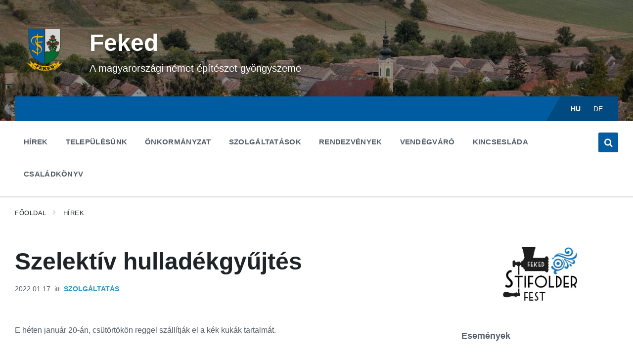

--- FILE ---
content_type: text/html; charset=UTF-8
request_url: https://www.feked.hu/hu/2022/01/17/szelektiv-hulladekgyujtes-25/
body_size: 33530
content:
<!DOCTYPE html><html dir="ltr" lang="hu-HU" prefix="og: https://ogp.me/ns#"><head><script data-no-optimize="1">var litespeed_docref=sessionStorage.getItem("litespeed_docref");litespeed_docref&&(Object.defineProperty(document,"referrer",{get:function(){return litespeed_docref}}),sessionStorage.removeItem("litespeed_docref"));</script> <meta http-equiv="Content-Type" content="text/html; charset=UTF-8"><meta name="viewport" content="width=device-width, initial-scale=1.0"><link rel="pingback" href="https://www.feked.hu/xmlrpc.php"><title>Szelektív hulladékgyűjtés - Feked</title><meta name="description" content="E héten január 20-án, csütörtökön reggel szállítják el a kék kukák tartalmát." /><meta name="robots" content="max-image-preview:large" /><meta name="author" content="Peck Réka"/><meta name="keywords" content="szolgáltatás" /><link rel="canonical" href="https://www.feked.hu/hu/2022/01/17/szelektiv-hulladekgyujtes-25/" /><meta name="generator" content="All in One SEO (AIOSEO) 4.7.7" /><meta property="og:locale" content="hu_HU" /><meta property="og:site_name" content="Feked - A magyarországi német építészet gyöngyszeme" /><meta property="og:type" content="article" /><meta property="og:title" content="Szelektív hulladékgyűjtés - Feked" /><meta property="og:description" content="E héten január 20-án, csütörtökön reggel szállítják el a kék kukák tartalmát." /><meta property="og:url" content="https://www.feked.hu/hu/2022/01/17/szelektiv-hulladekgyujtes-25/" /><meta property="og:image" content="https://www.feked.hu/wp-content/uploads/2017/03/feked_logo_80_72.png" /><meta property="og:image:secure_url" content="https://www.feked.hu/wp-content/uploads/2017/03/feked_logo_80_72.png" /><meta property="og:image:width" content="68" /><meta property="og:image:height" content="80" /><meta property="article:published_time" content="2022-01-17T06:03:45+00:00" /><meta property="article:modified_time" content="2022-01-20T07:35:53+00:00" /><meta name="twitter:card" content="summary_large_image" /><meta name="twitter:title" content="Szelektív hulladékgyűjtés - Feked" /><meta name="twitter:description" content="E héten január 20-án, csütörtökön reggel szállítják el a kék kukák tartalmát." /><meta name="twitter:image" content="https://www.feked.hu/wp-content/uploads/2017/03/feked_logo_80_72.png" /> <script type="application/ld+json" class="aioseo-schema">{"@context":"https:\/\/schema.org","@graph":[{"@type":"BlogPosting","@id":"https:\/\/www.feked.hu\/hu\/2022\/01\/17\/szelektiv-hulladekgyujtes-25\/#blogposting","name":"Szelekt\u00edv hullad\u00e9kgy\u0171jt\u00e9s - Feked","headline":"Szelekt\u00edv hullad\u00e9kgy\u0171jt\u00e9s","author":{"@id":"https:\/\/www.feked.hu\/hu\/author\/pecktiborne\/#author"},"publisher":{"@id":"https:\/\/www.feked.hu\/#organization"},"image":{"@type":"ImageObject","url":"https:\/\/www.feked.hu\/wp-content\/uploads\/2022\/01\/2hir_kekkuka.jpg","width":600,"height":300},"datePublished":"2022-01-17T06:03:45+00:00","dateModified":"2022-01-20T07:35:53+00:00","inLanguage":"hu-HU","mainEntityOfPage":{"@id":"https:\/\/www.feked.hu\/hu\/2022\/01\/17\/szelektiv-hulladekgyujtes-25\/#webpage"},"isPartOf":{"@id":"https:\/\/www.feked.hu\/hu\/2022\/01\/17\/szelektiv-hulladekgyujtes-25\/#webpage"},"articleSection":"Szolg\u00e1ltat\u00e1s, Magyar"},{"@type":"BreadcrumbList","@id":"https:\/\/www.feked.hu\/hu\/2022\/01\/17\/szelektiv-hulladekgyujtes-25\/#breadcrumblist","itemListElement":[{"@type":"ListItem","@id":"https:\/\/www.feked.hu\/#listItem","position":1,"name":"Home","item":"https:\/\/www.feked.hu\/","nextItem":{"@type":"ListItem","@id":"https:\/\/www.feked.hu\/hu\/2022\/01\/17\/szelektiv-hulladekgyujtes-25\/#listItem","name":"Szelekt\u00edv hullad\u00e9kgy\u0171jt\u00e9s"}},{"@type":"ListItem","@id":"https:\/\/www.feked.hu\/hu\/2022\/01\/17\/szelektiv-hulladekgyujtes-25\/#listItem","position":2,"name":"Szelekt\u00edv hullad\u00e9kgy\u0171jt\u00e9s","previousItem":{"@type":"ListItem","@id":"https:\/\/www.feked.hu\/#listItem","name":"Home"}}]},{"@type":"Organization","@id":"https:\/\/www.feked.hu\/#organization","name":"Feked K\u00f6zs\u00e9g \u00d6nkorm\u00e1nyzata","description":"A magyarorsz\u00e1gi n\u00e9met \u00e9p\u00edt\u00e9szet gy\u00f6ngyszeme","url":"https:\/\/www.feked.hu\/","logo":{"@type":"ImageObject","url":"https:\/\/www.feked.hu\/wp-content\/uploads\/2024\/03\/cimer-1.png","@id":"https:\/\/www.feked.hu\/hu\/2022\/01\/17\/szelektiv-hulladekgyujtes-25\/#organizationLogo","width":150,"height":150},"image":{"@id":"https:\/\/www.feked.hu\/hu\/2022\/01\/17\/szelektiv-hulladekgyujtes-25\/#organizationLogo"}},{"@type":"Person","@id":"https:\/\/www.feked.hu\/hu\/author\/pecktiborne\/#author","url":"https:\/\/www.feked.hu\/hu\/author\/pecktiborne\/","name":"Peck R\u00e9ka","image":{"@type":"ImageObject","@id":"https:\/\/www.feked.hu\/hu\/2022\/01\/17\/szelektiv-hulladekgyujtes-25\/#authorImage","url":"https:\/\/secure.gravatar.com\/avatar\/b84683c66143b9f310fed1f665d5a221?s=96&d=mm&r=g","width":96,"height":96,"caption":"Peck R\u00e9ka"}},{"@type":"WebPage","@id":"https:\/\/www.feked.hu\/hu\/2022\/01\/17\/szelektiv-hulladekgyujtes-25\/#webpage","url":"https:\/\/www.feked.hu\/hu\/2022\/01\/17\/szelektiv-hulladekgyujtes-25\/","name":"Szelekt\u00edv hullad\u00e9kgy\u0171jt\u00e9s - Feked","description":"E h\u00e9ten janu\u00e1r 20-\u00e1n, cs\u00fct\u00f6rt\u00f6k\u00f6n reggel sz\u00e1ll\u00edtj\u00e1k el a k\u00e9k kuk\u00e1k tartalm\u00e1t.","inLanguage":"hu-HU","isPartOf":{"@id":"https:\/\/www.feked.hu\/#website"},"breadcrumb":{"@id":"https:\/\/www.feked.hu\/hu\/2022\/01\/17\/szelektiv-hulladekgyujtes-25\/#breadcrumblist"},"author":{"@id":"https:\/\/www.feked.hu\/hu\/author\/pecktiborne\/#author"},"creator":{"@id":"https:\/\/www.feked.hu\/hu\/author\/pecktiborne\/#author"},"image":{"@type":"ImageObject","url":"https:\/\/www.feked.hu\/wp-content\/uploads\/2022\/01\/2hir_kekkuka.jpg","@id":"https:\/\/www.feked.hu\/hu\/2022\/01\/17\/szelektiv-hulladekgyujtes-25\/#mainImage","width":600,"height":300},"primaryImageOfPage":{"@id":"https:\/\/www.feked.hu\/hu\/2022\/01\/17\/szelektiv-hulladekgyujtes-25\/#mainImage"},"datePublished":"2022-01-17T06:03:45+00:00","dateModified":"2022-01-20T07:35:53+00:00"},{"@type":"WebSite","@id":"https:\/\/www.feked.hu\/#website","url":"https:\/\/www.feked.hu\/","name":"Feked","description":"A magyarorsz\u00e1gi n\u00e9met \u00e9p\u00edt\u00e9szet gy\u00f6ngyszeme","inLanguage":"hu-HU","publisher":{"@id":"https:\/\/www.feked.hu\/#organization"}}]}</script> <link rel='dns-prefetch' href='//fonts.googleapis.com' /><link rel="alternate" type="application/rss+xml" title="Feked &raquo; hírcsatorna" href="https://www.feked.hu/hu/feed/" />
 <script src="//www.googletagmanager.com/gtag/js?id=G-H9MYC5TQEN"  data-cfasync="false" data-wpfc-render="false" type="text/javascript" async></script> <script data-cfasync="false" data-wpfc-render="false" type="text/javascript">var mi_version = '9.11.0';
				var mi_track_user = true;
				var mi_no_track_reason = '';
								var MonsterInsightsDefaultLocations = {"page_location":"https:\/\/www.feked.hu\/hu\/2022\/01\/17\/szelektiv-hulladekgyujtes-25\/"};
								if ( typeof MonsterInsightsPrivacyGuardFilter === 'function' ) {
					var MonsterInsightsLocations = (typeof MonsterInsightsExcludeQuery === 'object') ? MonsterInsightsPrivacyGuardFilter( MonsterInsightsExcludeQuery ) : MonsterInsightsPrivacyGuardFilter( MonsterInsightsDefaultLocations );
				} else {
					var MonsterInsightsLocations = (typeof MonsterInsightsExcludeQuery === 'object') ? MonsterInsightsExcludeQuery : MonsterInsightsDefaultLocations;
				}

								var disableStrs = [
										'ga-disable-G-H9MYC5TQEN',
									];

				/* Function to detect opted out users */
				function __gtagTrackerIsOptedOut() {
					for (var index = 0; index < disableStrs.length; index++) {
						if (document.cookie.indexOf(disableStrs[index] + '=true') > -1) {
							return true;
						}
					}

					return false;
				}

				/* Disable tracking if the opt-out cookie exists. */
				if (__gtagTrackerIsOptedOut()) {
					for (var index = 0; index < disableStrs.length; index++) {
						window[disableStrs[index]] = true;
					}
				}

				/* Opt-out function */
				function __gtagTrackerOptout() {
					for (var index = 0; index < disableStrs.length; index++) {
						document.cookie = disableStrs[index] + '=true; expires=Thu, 31 Dec 2099 23:59:59 UTC; path=/';
						window[disableStrs[index]] = true;
					}
				}

				if ('undefined' === typeof gaOptout) {
					function gaOptout() {
						__gtagTrackerOptout();
					}
				}
								window.dataLayer = window.dataLayer || [];

				window.MonsterInsightsDualTracker = {
					helpers: {},
					trackers: {},
				};
				if (mi_track_user) {
					function __gtagDataLayer() {
						dataLayer.push(arguments);
					}

					function __gtagTracker(type, name, parameters) {
						if (!parameters) {
							parameters = {};
						}

						if (parameters.send_to) {
							__gtagDataLayer.apply(null, arguments);
							return;
						}

						if (type === 'event') {
														parameters.send_to = monsterinsights_frontend.v4_id;
							var hookName = name;
							if (typeof parameters['event_category'] !== 'undefined') {
								hookName = parameters['event_category'] + ':' + name;
							}

							if (typeof MonsterInsightsDualTracker.trackers[hookName] !== 'undefined') {
								MonsterInsightsDualTracker.trackers[hookName](parameters);
							} else {
								__gtagDataLayer('event', name, parameters);
							}
							
						} else {
							__gtagDataLayer.apply(null, arguments);
						}
					}

					__gtagTracker('js', new Date());
					__gtagTracker('set', {
						'developer_id.dZGIzZG': true,
											});
					if ( MonsterInsightsLocations.page_location ) {
						__gtagTracker('set', MonsterInsightsLocations);
					}
										__gtagTracker('config', 'G-H9MYC5TQEN', {"forceSSL":"true","link_attribution":"true"} );
										window.gtag = __gtagTracker;										(function () {
						/* https://developers.google.com/analytics/devguides/collection/analyticsjs/ */
						/* ga and __gaTracker compatibility shim. */
						var noopfn = function () {
							return null;
						};
						var newtracker = function () {
							return new Tracker();
						};
						var Tracker = function () {
							return null;
						};
						var p = Tracker.prototype;
						p.get = noopfn;
						p.set = noopfn;
						p.send = function () {
							var args = Array.prototype.slice.call(arguments);
							args.unshift('send');
							__gaTracker.apply(null, args);
						};
						var __gaTracker = function () {
							var len = arguments.length;
							if (len === 0) {
								return;
							}
							var f = arguments[len - 1];
							if (typeof f !== 'object' || f === null || typeof f.hitCallback !== 'function') {
								if ('send' === arguments[0]) {
									var hitConverted, hitObject = false, action;
									if ('event' === arguments[1]) {
										if ('undefined' !== typeof arguments[3]) {
											hitObject = {
												'eventAction': arguments[3],
												'eventCategory': arguments[2],
												'eventLabel': arguments[4],
												'value': arguments[5] ? arguments[5] : 1,
											}
										}
									}
									if ('pageview' === arguments[1]) {
										if ('undefined' !== typeof arguments[2]) {
											hitObject = {
												'eventAction': 'page_view',
												'page_path': arguments[2],
											}
										}
									}
									if (typeof arguments[2] === 'object') {
										hitObject = arguments[2];
									}
									if (typeof arguments[5] === 'object') {
										Object.assign(hitObject, arguments[5]);
									}
									if ('undefined' !== typeof arguments[1].hitType) {
										hitObject = arguments[1];
										if ('pageview' === hitObject.hitType) {
											hitObject.eventAction = 'page_view';
										}
									}
									if (hitObject) {
										action = 'timing' === arguments[1].hitType ? 'timing_complete' : hitObject.eventAction;
										hitConverted = mapArgs(hitObject);
										__gtagTracker('event', action, hitConverted);
									}
								}
								return;
							}

							function mapArgs(args) {
								var arg, hit = {};
								var gaMap = {
									'eventCategory': 'event_category',
									'eventAction': 'event_action',
									'eventLabel': 'event_label',
									'eventValue': 'event_value',
									'nonInteraction': 'non_interaction',
									'timingCategory': 'event_category',
									'timingVar': 'name',
									'timingValue': 'value',
									'timingLabel': 'event_label',
									'page': 'page_path',
									'location': 'page_location',
									'title': 'page_title',
									'referrer' : 'page_referrer',
								};
								for (arg in args) {
																		if (!(!args.hasOwnProperty(arg) || !gaMap.hasOwnProperty(arg))) {
										hit[gaMap[arg]] = args[arg];
									} else {
										hit[arg] = args[arg];
									}
								}
								return hit;
							}

							try {
								f.hitCallback();
							} catch (ex) {
							}
						};
						__gaTracker.create = newtracker;
						__gaTracker.getByName = newtracker;
						__gaTracker.getAll = function () {
							return [];
						};
						__gaTracker.remove = noopfn;
						__gaTracker.loaded = true;
						window['__gaTracker'] = __gaTracker;
					})();
									} else {
										console.log("");
					(function () {
						function __gtagTracker() {
							return null;
						}

						window['__gtagTracker'] = __gtagTracker;
						window['gtag'] = __gtagTracker;
					})();
									}</script> <link data-optimized="2" rel="stylesheet" href="https://www.feked.hu/wp-content/litespeed/ucss/5d2511de203091e9127a6649510d11a9.css?ver=17032" /><link rel="preload" as="image" href="https://www.feked.hu/wp-content/uploads/2024/03/cimer-1.png"><link rel="preload" as="image" href="https://www.feked.hu/wp-content/uploads/2020/04/0_logo_stifolderfest.jpg.webp"><style id='classic-theme-styles-inline-css' type='text/css'>/*! This file is auto-generated */
.wp-block-button__link{color:#fff;background-color:#32373c;border-radius:9999px;box-shadow:none;text-decoration:none;padding:calc(.667em + 2px) calc(1.333em + 2px);font-size:1.125em}.wp-block-file__button{background:#32373c;color:#fff;text-decoration:none}</style><style id='global-styles-inline-css' type='text/css'>body{--wp--preset--color--black: #000000;--wp--preset--color--cyan-bluish-gray: #abb8c3;--wp--preset--color--white: #ffffff;--wp--preset--color--pale-pink: #f78da7;--wp--preset--color--vivid-red: #cf2e2e;--wp--preset--color--luminous-vivid-orange: #ff6900;--wp--preset--color--luminous-vivid-amber: #fcb900;--wp--preset--color--light-green-cyan: #7bdcb5;--wp--preset--color--vivid-green-cyan: #00d084;--wp--preset--color--pale-cyan-blue: #8ed1fc;--wp--preset--color--vivid-cyan-blue: #0693e3;--wp--preset--color--vivid-purple: #9b51e0;--wp--preset--gradient--vivid-cyan-blue-to-vivid-purple: linear-gradient(135deg,rgba(6,147,227,1) 0%,rgb(155,81,224) 100%);--wp--preset--gradient--light-green-cyan-to-vivid-green-cyan: linear-gradient(135deg,rgb(122,220,180) 0%,rgb(0,208,130) 100%);--wp--preset--gradient--luminous-vivid-amber-to-luminous-vivid-orange: linear-gradient(135deg,rgba(252,185,0,1) 0%,rgba(255,105,0,1) 100%);--wp--preset--gradient--luminous-vivid-orange-to-vivid-red: linear-gradient(135deg,rgba(255,105,0,1) 0%,rgb(207,46,46) 100%);--wp--preset--gradient--very-light-gray-to-cyan-bluish-gray: linear-gradient(135deg,rgb(238,238,238) 0%,rgb(169,184,195) 100%);--wp--preset--gradient--cool-to-warm-spectrum: linear-gradient(135deg,rgb(74,234,220) 0%,rgb(151,120,209) 20%,rgb(207,42,186) 40%,rgb(238,44,130) 60%,rgb(251,105,98) 80%,rgb(254,248,76) 100%);--wp--preset--gradient--blush-light-purple: linear-gradient(135deg,rgb(255,206,236) 0%,rgb(152,150,240) 100%);--wp--preset--gradient--blush-bordeaux: linear-gradient(135deg,rgb(254,205,165) 0%,rgb(254,45,45) 50%,rgb(107,0,62) 100%);--wp--preset--gradient--luminous-dusk: linear-gradient(135deg,rgb(255,203,112) 0%,rgb(199,81,192) 50%,rgb(65,88,208) 100%);--wp--preset--gradient--pale-ocean: linear-gradient(135deg,rgb(255,245,203) 0%,rgb(182,227,212) 50%,rgb(51,167,181) 100%);--wp--preset--gradient--electric-grass: linear-gradient(135deg,rgb(202,248,128) 0%,rgb(113,206,126) 100%);--wp--preset--gradient--midnight: linear-gradient(135deg,rgb(2,3,129) 0%,rgb(40,116,252) 100%);--wp--preset--font-size--small: 13px;--wp--preset--font-size--medium: 20px;--wp--preset--font-size--large: 36px;--wp--preset--font-size--x-large: 42px;--wp--preset--spacing--20: 0.44rem;--wp--preset--spacing--30: 0.67rem;--wp--preset--spacing--40: 1rem;--wp--preset--spacing--50: 1.5rem;--wp--preset--spacing--60: 2.25rem;--wp--preset--spacing--70: 3.38rem;--wp--preset--spacing--80: 5.06rem;--wp--preset--shadow--natural: 6px 6px 9px rgba(0, 0, 0, 0.2);--wp--preset--shadow--deep: 12px 12px 50px rgba(0, 0, 0, 0.4);--wp--preset--shadow--sharp: 6px 6px 0px rgba(0, 0, 0, 0.2);--wp--preset--shadow--outlined: 6px 6px 0px -3px rgba(255, 255, 255, 1), 6px 6px rgba(0, 0, 0, 1);--wp--preset--shadow--crisp: 6px 6px 0px rgba(0, 0, 0, 1);}:where(.is-layout-flex){gap: 0.5em;}:where(.is-layout-grid){gap: 0.5em;}body .is-layout-flow > .alignleft{float: left;margin-inline-start: 0;margin-inline-end: 2em;}body .is-layout-flow > .alignright{float: right;margin-inline-start: 2em;margin-inline-end: 0;}body .is-layout-flow > .aligncenter{margin-left: auto !important;margin-right: auto !important;}body .is-layout-constrained > .alignleft{float: left;margin-inline-start: 0;margin-inline-end: 2em;}body .is-layout-constrained > .alignright{float: right;margin-inline-start: 2em;margin-inline-end: 0;}body .is-layout-constrained > .aligncenter{margin-left: auto !important;margin-right: auto !important;}body .is-layout-constrained > :where(:not(.alignleft):not(.alignright):not(.alignfull)){max-width: var(--wp--style--global--content-size);margin-left: auto !important;margin-right: auto !important;}body .is-layout-constrained > .alignwide{max-width: var(--wp--style--global--wide-size);}body .is-layout-flex{display: flex;}body .is-layout-flex{flex-wrap: wrap;align-items: center;}body .is-layout-flex > *{margin: 0;}body .is-layout-grid{display: grid;}body .is-layout-grid > *{margin: 0;}:where(.wp-block-columns.is-layout-flex){gap: 2em;}:where(.wp-block-columns.is-layout-grid){gap: 2em;}:where(.wp-block-post-template.is-layout-flex){gap: 1.25em;}:where(.wp-block-post-template.is-layout-grid){gap: 1.25em;}.has-black-color{color: var(--wp--preset--color--black) !important;}.has-cyan-bluish-gray-color{color: var(--wp--preset--color--cyan-bluish-gray) !important;}.has-white-color{color: var(--wp--preset--color--white) !important;}.has-pale-pink-color{color: var(--wp--preset--color--pale-pink) !important;}.has-vivid-red-color{color: var(--wp--preset--color--vivid-red) !important;}.has-luminous-vivid-orange-color{color: var(--wp--preset--color--luminous-vivid-orange) !important;}.has-luminous-vivid-amber-color{color: var(--wp--preset--color--luminous-vivid-amber) !important;}.has-light-green-cyan-color{color: var(--wp--preset--color--light-green-cyan) !important;}.has-vivid-green-cyan-color{color: var(--wp--preset--color--vivid-green-cyan) !important;}.has-pale-cyan-blue-color{color: var(--wp--preset--color--pale-cyan-blue) !important;}.has-vivid-cyan-blue-color{color: var(--wp--preset--color--vivid-cyan-blue) !important;}.has-vivid-purple-color{color: var(--wp--preset--color--vivid-purple) !important;}.has-black-background-color{background-color: var(--wp--preset--color--black) !important;}.has-cyan-bluish-gray-background-color{background-color: var(--wp--preset--color--cyan-bluish-gray) !important;}.has-white-background-color{background-color: var(--wp--preset--color--white) !important;}.has-pale-pink-background-color{background-color: var(--wp--preset--color--pale-pink) !important;}.has-vivid-red-background-color{background-color: var(--wp--preset--color--vivid-red) !important;}.has-luminous-vivid-orange-background-color{background-color: var(--wp--preset--color--luminous-vivid-orange) !important;}.has-luminous-vivid-amber-background-color{background-color: var(--wp--preset--color--luminous-vivid-amber) !important;}.has-light-green-cyan-background-color{background-color: var(--wp--preset--color--light-green-cyan) !important;}.has-vivid-green-cyan-background-color{background-color: var(--wp--preset--color--vivid-green-cyan) !important;}.has-pale-cyan-blue-background-color{background-color: var(--wp--preset--color--pale-cyan-blue) !important;}.has-vivid-cyan-blue-background-color{background-color: var(--wp--preset--color--vivid-cyan-blue) !important;}.has-vivid-purple-background-color{background-color: var(--wp--preset--color--vivid-purple) !important;}.has-black-border-color{border-color: var(--wp--preset--color--black) !important;}.has-cyan-bluish-gray-border-color{border-color: var(--wp--preset--color--cyan-bluish-gray) !important;}.has-white-border-color{border-color: var(--wp--preset--color--white) !important;}.has-pale-pink-border-color{border-color: var(--wp--preset--color--pale-pink) !important;}.has-vivid-red-border-color{border-color: var(--wp--preset--color--vivid-red) !important;}.has-luminous-vivid-orange-border-color{border-color: var(--wp--preset--color--luminous-vivid-orange) !important;}.has-luminous-vivid-amber-border-color{border-color: var(--wp--preset--color--luminous-vivid-amber) !important;}.has-light-green-cyan-border-color{border-color: var(--wp--preset--color--light-green-cyan) !important;}.has-vivid-green-cyan-border-color{border-color: var(--wp--preset--color--vivid-green-cyan) !important;}.has-pale-cyan-blue-border-color{border-color: var(--wp--preset--color--pale-cyan-blue) !important;}.has-vivid-cyan-blue-border-color{border-color: var(--wp--preset--color--vivid-cyan-blue) !important;}.has-vivid-purple-border-color{border-color: var(--wp--preset--color--vivid-purple) !important;}.has-vivid-cyan-blue-to-vivid-purple-gradient-background{background: var(--wp--preset--gradient--vivid-cyan-blue-to-vivid-purple) !important;}.has-light-green-cyan-to-vivid-green-cyan-gradient-background{background: var(--wp--preset--gradient--light-green-cyan-to-vivid-green-cyan) !important;}.has-luminous-vivid-amber-to-luminous-vivid-orange-gradient-background{background: var(--wp--preset--gradient--luminous-vivid-amber-to-luminous-vivid-orange) !important;}.has-luminous-vivid-orange-to-vivid-red-gradient-background{background: var(--wp--preset--gradient--luminous-vivid-orange-to-vivid-red) !important;}.has-very-light-gray-to-cyan-bluish-gray-gradient-background{background: var(--wp--preset--gradient--very-light-gray-to-cyan-bluish-gray) !important;}.has-cool-to-warm-spectrum-gradient-background{background: var(--wp--preset--gradient--cool-to-warm-spectrum) !important;}.has-blush-light-purple-gradient-background{background: var(--wp--preset--gradient--blush-light-purple) !important;}.has-blush-bordeaux-gradient-background{background: var(--wp--preset--gradient--blush-bordeaux) !important;}.has-luminous-dusk-gradient-background{background: var(--wp--preset--gradient--luminous-dusk) !important;}.has-pale-ocean-gradient-background{background: var(--wp--preset--gradient--pale-ocean) !important;}.has-electric-grass-gradient-background{background: var(--wp--preset--gradient--electric-grass) !important;}.has-midnight-gradient-background{background: var(--wp--preset--gradient--midnight) !important;}.has-small-font-size{font-size: var(--wp--preset--font-size--small) !important;}.has-medium-font-size{font-size: var(--wp--preset--font-size--medium) !important;}.has-large-font-size{font-size: var(--wp--preset--font-size--large) !important;}.has-x-large-font-size{font-size: var(--wp--preset--font-size--x-large) !important;}
.wp-block-navigation a:where(:not(.wp-element-button)){color: inherit;}
:where(.wp-block-post-template.is-layout-flex){gap: 1.25em;}:where(.wp-block-post-template.is-layout-grid){gap: 1.25em;}
:where(.wp-block-columns.is-layout-flex){gap: 2em;}:where(.wp-block-columns.is-layout-grid){gap: 2em;}
.wp-block-pullquote{font-size: 1.5em;line-height: 1.6;}</style><style id='lsvr-pressville-general-style-inline-css' type='text/css'>body, input, textarea, select, button, .is-primary-font, #cancel-comment-reply-link, .lsvr_listing-map__infobox { font-family: 'Source Sans Pro', Arial, sans-serif; }
html, body { font-size: 16px; }
h1, h2, h3, h4, blockquote, .is-secondary-font, .header-menu-primary__item--megamenu .header-menu-primary__item-link--level-1 { font-family: 'Lora', Arial, sans-serif; }
@media ( min-width: 1200px ) { .header-titlebar__logo { max-width: 121px; } } .header-titlebar__logo { max-width: 121px; }</style><style id='lsvr-pressville-color-scheme-inline-css' type='text/css'>body { color: #545e69; }a { color: #2d93c5; }abbr { border-color: #545e69; }input, select, textarea { color: #545e69; }.c-alert-message { background-color: rgba( 0, 92, 161, 0.25 ); }.c-alert-message:before { color: #005ca1; }.c-arrow-button__icon { color: #005ca1; }.c-button { color: #005ca1; border-color: rgba( 0, 92, 161, 0.6 ); }.c-button:hover { border-color: #005ca1; }.c-button:active { border-color: rgba( 0, 92, 161, 0.5 ); }.c-search-form__button { color: #005ca1; }.header-topbar { background-color: #005ca1; }@media ( min-width: 992px ) {.header-menu-primary__item-link--level-0 { color: #545e69; }.current-menu-ancestor .header-menu-primary__item-link--level-0,.current-menu-item .header-menu-primary__item-link--level-0 { color: #005ca1; }.current-menu-ancestor .header-menu-primary__item-link--level-0:before,.current-menu-item .header-menu-primary__item-link--level-0:before { background-color: #005ca1; }.header-menu-primary__item--dropdown .header-menu-primary__item-link { color: #545e69; }.header-menu-primary__item--dropdown .header-menu-primary__item-link:hover { color: #005ca1; }.header-menu-primary__item--dropdown .header-menu-primary__item--level-1.current-menu-ancestor > .header-menu-primary__item-link,.header-menu-primary__item--dropdown .current-menu-item > .header-menu-primary__item-link { background-color: rgba( 0, 92, 161, 0.2 ); }.header-menu-primary__item--megamenu .header-menu-primary__item-link { color: #545e69; }.header-menu-primary__item--megamenu .header-menu-primary__item-link:hover { color: #005ca1; }.header-menu-primary__item--megamenu .header-menu-primary__item-link--level-1 { color: #005ca1; }.header-menu-primary__item--megamenu .header-menu-primary__submenu--level-1 .current-menu-item > .header-menu-primary__item-link { background-color: rgba( 0, 92, 161, 0.2 ); }}.header-search__toggle { background-color: #005ca1; }.header-search__submit { color: #005ca1; }.header-search__filter-label--active { background-color: #005ca1; }.header-languages-mobile__item--active .header-languages-mobile__item-link { color: #005ca1; }.header-languages-mobile__toggle { background-color: #005ca1; }.header-languages-mobile__toggle:before { border-bottom-color: #005ca1; }.header-mobile-toggle { background-color: #005ca1; }.post-archive-categories__icon { color: #005ca1; }.post-archive-categories__item:before { background-color: #545e69; }.post-archive-categories__item-link { color: #005ca1; }.post-archive-filter__option--datepicker:after { color: #005ca1; }.post-archive-filter__submit-button { background-color: #005ca1; }.post-archive-filter__reset-button { color: #005ca1; }.post__category-link,.post__meta-author-link,.post__meta-location .post__location-link { color: #005ca1; }.post-password-form input[type="submit"] { background-color: #005ca1; }.post__tags .post__term-link { color: #005ca1; border-color: rgba( 0, 92, 161, 0.4 ); }.post__tags .post__term-link:hover { background-color: #005ca1; }.post-comments__list .comment-reply-link { color: #005ca1; border-color: rgba( 0, 92, 161, 0.6 ); }.post-comments__list .comment-reply-link:hover { border-color: #005ca1; }.post-comments__list .comment-reply-link:active { border-color: rgba( 0, 92, 161, 0.5 ); }.comment-form .submit { background-color: #005ca1; }.post-pagination__item-link,.post-pagination__number-link { color: #005ca1; }.post-pagination__number-link:hover { background-color: #005ca1;  }.navigation.pagination a { color: #005ca1; }.navigation.pagination .page-numbers.current,.navigation.pagination .page-numbers:not( .next ):not( .prev ):not( .dots ):hover { background-color: #005ca1; }.blog-post-archive .post__title-link { color: #005ca1; }.blog-post-archive--grid .post__categories-link { color: rgba( 0, 92, 161, 0.8 ); }.blog-post-archive--grid .has-post-thumbnail:hover .post__bg { background-color: rgba( 0, 92, 161, 0.65 ); }.lsvr_listing-map__infobox-title-link { color: #005ca1; }.lsvr_listing-map__marker-inner { background-color: #005ca1; border-color: #005ca1; }.lsvr_listing-map__marker-inner:before { border-top-color: #005ca1; }.lsvr_listing-post-archive--default .post__title-link { color: #005ca1; }.lsvr_listing-post-archive--grid  .post__meta { background-color: rgba( 0, 92, 161, 0.9 ); }.lsvr_listing-post-single .post__social-link:hover { background-color: #005ca1; }.lsvr_listing-post-single .post__contact-item-icon:before { color: #005ca1; }.lsvr_listing-post-single .post__contact-item a { color: #005ca1; }.lsvr_listing-post-single .post__addressmap { background-color: #005ca1; }.lsvr_listing-post-single .post__address:before { color: #005ca1; }.lsvr_event-post-archive--default .post__title-link { color: #005ca1; }.lsvr_event-post-archive--grid .post__date { background-color: rgba( 0, 92, 161, 0.9 ); }.lsvr_event-post-archive--grid .post.has-post-thumbnail:hover .post__bg { background-color: rgba( 0, 92, 161, 0.4 ); }.lsvr_event-post-archive--timeline .post__inner:before { background-color: #005ca1; }.lsvr_event-post-archive--timeline .post__title-link { color: #005ca1; }.lsvr_event-post-single .post__status { background-color: rgba( 0, 92, 161, 0.2 ); }.lsvr_event-post-single .post__status:before { color: rgba( 0, 92, 161, 0.4 ); }.lsvr_event-post-single .post__info-item-icon:before { color: #005ca1; }.lsvr_gallery-post-archive--default .post__title-link { color: #005ca1; }.lsvr_gallery-post-archive--grid .post:hover .post__bg { background-color: rgba( 0, 92, 161, 0.4 ); }.lsvr_document-post-archive--default .post__title-link { color: #005ca1; }.lsvr_document-post-archive--categorized-attachments .post-tree__item-icon--folder { color: #005ca1; }.lsvr_document-post-archive--categorized-attachments .post-tree__item-toggle-icon { color: #005ca1; }.lsvr_document-post-single .post__meta-item:before { color: #005ca1; }.lsvr_person-post-page .post__social-link:hover { background-color: #005ca1; }.lsvr_person-post-page .post__contact-item-icon { color: #005ca1; }.lsvr_person-post-page .post__contact-item > a { color: #005ca1; }.lsvr_person-post-archive .post__title-link { color: #005ca1; }.lsvr_person-post-archive .post__subtitle { color: #005ca1; }.lsvr_person-post-single .post__subtitle { color: #005ca1; }.search-results-page__item-title-link { color: #005ca1; }.back-to-top__link { background-color: #005ca1; }.widget__title { color: #545e69; }.widget__more-link { color: #005ca1; border-color: rgba( 0, 92, 161, 0.6 ); }.widget__more-link:hover { border-color: rgba( 0, 92, 161, 1 ); }.widget__more-link:active { border-color: rgba( 0, 92, 161, 0.5 ); }.lsvr-pressville-weather-widget__time-title,.lsvr-pressville-weather-widget__weather-item-title { color: #005ca1; }.lsvr-pressville-weather-widget__weather-item-icon { color: #005ca1; }.lsvr-post-featured-widget__title-link { color: #005ca1; }.lsvr-post-featured-widget__category-link { color: #005ca1; }.lsvr_notice-list-widget__item-title-link { color: #005ca1; }.lsvr_notice-list-widget__item-category-link { color: #005ca1; }.lsvr_listing-list-widget__item-title-link { color: #005ca1; }.lsvr_listing-featured-widget__title-link { color: #005ca1; }.lsvr_event-list-widget__item-title-link { color: #005ca1; }.lsvr_event-list-widget__item-date-month { background-color: #005ca1; }.lsvr_event-calendar-widget__nav-btn { color: #005ca1; }.lsvr_event-calendar-widget__day--has-events > .lsvr_event-calendar-widget__day-cell:after { background-color: #005ca1; }.lsvr_event-calendar-widget__day--current > .lsvr_event-calendar-widget__day-cell { color: #005ca1; }.lsvr_event-featured-widget__title-link { color: #005ca1; }.lsvr_event-filter-widget__option--datepicker:after { color: #005ca1; }.lsvr_event-filter-widget__submit-button { background-color: #005ca1; }.lsvr_gallery-list-widget__item-title-link { color: #005ca1; }.lsvr_gallery-featured-widget__title-link { color: #005ca1; }.lsvr_document-list-widget__item-title-link { color: #005ca1; }.lsvr_document-featured-widget__title-link { color: #005ca1; }.lsvr_person-list-widget__item-title-link { color: #005ca1; }.lsvr_person-list-widget__item-subtitle { color: #005ca1; }.lsvr_person-list-widget__item-social-link:hover { background-color: #005ca1; }.lsvr_person-featured-widget__title-link { color: #005ca1; }.lsvr_person-featured-widget__subtitle { color: #005ca1; }.lsvr_person-featured-widget__social-link:hover { background-color: #005ca1; }.widget_display_search .button { color: #005ca1; border-color: rgba( 0, 92, 161, 0.6 ); }.widget_display_search .button:hover { border-color: #005ca1; }.widget_display_search .button:active { border-color: rgba( 0, 92, 161, 0.5 ); }.bbp_widget_login .bbp-submit-wrapper .button { color: #005ca1; border-color: rgba( 0, 92, 161, 0.6 ); }.bbp_widget_login .bbp-submit-wrapper .button:hover { border-color: #005ca1; }.bbp_widget_login .bbp-submit-wrapper .button:active { border-color: rgba( 0, 92, 161, 0.5 ); }.lsvr-pressville-post-grid__post-event-date { background-color: rgba( 0, 92, 161, 0.9 ); }.lsvr-pressville-post-grid__post-badge { background-color: rgba( 0, 92, 161, 0.9 ); }.lsvr-pressville-post-grid__post.has-post-thumbnail:hover .lsvr-pressville-post-grid__post-bg { background-color: rgba( 0, 92, 161, 0.5 ); }.lsvr-pressville-sitemap__item-link--level-0 { color: #005ca1; }.lsvr-pressville-sitemap__toggle { color: #005ca1; }.lsvr-button { color: #005ca1; border-color: rgba( 0, 92, 161, 0.6 ); }.lsvr-button:hover { border-color: #005ca1; }.lsvr-button:active { border-color: rgba( 0, 92, 161, 0.5 ); }.lsvr-cta__button-link { color: #005ca1; border-color: rgba( 0, 92, 161, 0.6 ); }.lsvr-cta__button-link:hover { border-color: #005ca1; }.lsvr-cta__button-link:active { border-color: rgba( 0, 92, 161, 0.5 ); }.lsvr-pricing-table__title { background-color: #005ca1; }.lsvr-pricing-table__price-value { color: #005ca1; }.lsvr-pricing-table__button-link { color: #005ca1; border-color: rgba( 0, 92, 161, 0.6 ); }.lsvr-pricing-table__button-link:hover { border-color: #005ca1; }.lsvr-pricing-table__button-link:active { border-color: rgba( 0, 92, 161, 0.5 ); }.lsvr-counter__number { color: #005ca1; }.lsvr-feature__icon { color: #005ca1; }.lsvr-progress-bar__bar-inner { background-color: #005ca1; }.bbp-submit-wrapper button { border-color: #005ca1; background-color: #005ca1; }div.bbp-template-notice,div.bbp-template-notice.info { background-color: rgba( 0, 92, 161, 0.25 ); }div.bbp-template-notice:before,div.bbp-template-notice.info:before { color: #005ca1; }div.bbp-template-notice p { color: #545e69; }div.bbp-template-notice a { color: #2d93c5; }div.bbp-template-notice a:hover { color: #2d93c5; }#bbpress-forums .bbp-reply-content #subscription-toggle a { color: #005ca1; }#bbpress-forums .bbp-pagination-links .page-numbers.current { background-color: #005ca1; }#bbpress-forums #bbp-your-profile fieldset input,#bbpress-forums #bbp-your-profile fieldset textarea { color: #545e69; }#bbpress-forums #bbp-your-profile #bbp_user_edit_submit { border-color: #005ca1; background-color: #005ca1; }.lsvr-datepicker .ui-datepicker-prev,.lsvr-datepicker .ui-datepicker-next { color: #005ca1; }.lsvr-datepicker th { color: #005ca1; }.lsvr-datepicker td a { color: #545e69; }.lsvr-datepicker .ui-state-active { color: #005ca1; }@media ( max-width: 991px ) {.header-topbar { background-color: #f6f5f5; }.header-menu-secondary__list a { color: #005ca1; }.header-menu-primary__item-link { color: #545e69; }.header-menu-primary__item-link--level-0 { color: #545e69; }.header-menu-primary__submenu-toggle-icon--active { color: #005ca1; }}</style> <script id="cookie-law-info-js-extra" type="litespeed/javascript">var _ckyConfig={"_ipData":[],"_assetsURL":"https:\/\/www.feked.hu\/wp-content\/plugins\/cookie-law-info\/lite\/frontend\/images\/","_publicURL":"https:\/\/www.feked.hu","_expiry":"365","_categories":[{"name":"Necessary","slug":"necessary","isNecessary":!0,"ccpaDoNotSell":!0,"cookies":[],"active":!0,"defaultConsent":{"gdpr":!0,"ccpa":!0}},{"name":"Functional","slug":"functional","isNecessary":!1,"ccpaDoNotSell":!0,"cookies":[],"active":!0,"defaultConsent":{"gdpr":!1,"ccpa":!1}},{"name":"Analytics","slug":"analytics","isNecessary":!1,"ccpaDoNotSell":!0,"cookies":[],"active":!0,"defaultConsent":{"gdpr":!1,"ccpa":!1}},{"name":"Performance","slug":"performance","isNecessary":!1,"ccpaDoNotSell":!0,"cookies":[],"active":!0,"defaultConsent":{"gdpr":!1,"ccpa":!1}},{"name":"Advertisement","slug":"advertisement","isNecessary":!1,"ccpaDoNotSell":!0,"cookies":[],"active":!0,"defaultConsent":{"gdpr":!1,"ccpa":!1}}],"_activeLaw":"gdpr","_rootDomain":"","_block":"1","_showBanner":"1","_bannerConfig":{"settings":{"type":"banner","preferenceCenterType":"popup","position":"bottom","applicableLaw":"gdpr"},"behaviours":{"reloadBannerOnAccept":!1,"loadAnalyticsByDefault":!1,"animations":{"onLoad":"animate","onHide":"sticky"}},"config":{"revisitConsent":{"status":!0,"tag":"revisit-consent","position":"bottom-left","meta":{"url":"#"},"styles":{"background-color":"#0056A7"},"elements":{"title":{"type":"text","tag":"revisit-consent-title","status":!0,"styles":{"color":"#0056a7"}}}},"preferenceCenter":{"toggle":{"status":!0,"tag":"detail-category-toggle","type":"toggle","states":{"active":{"styles":{"background-color":"#1863DC"}},"inactive":{"styles":{"background-color":"#D0D5D2"}}}}},"categoryPreview":{"status":!1,"toggle":{"status":!0,"tag":"detail-category-preview-toggle","type":"toggle","states":{"active":{"styles":{"background-color":"#1863DC"}},"inactive":{"styles":{"background-color":"#D0D5D2"}}}}},"videoPlaceholder":{"status":!0,"styles":{"background-color":"#000000","border-color":"#000000","color":"#ffffff"}},"readMore":{"status":!0,"tag":"readmore-button","type":"link","meta":{"noFollow":!0,"newTab":!0},"styles":{"color":"#1863DC","background-color":"transparent","border-color":"transparent"}},"showMore":{"status":!0,"tag":"show-desc-button","type":"button","styles":{"color":"#1863DC"}},"showLess":{"status":!0,"tag":"hide-desc-button","type":"button","styles":{"color":"#1863DC"}},"alwaysActive":{"status":!0,"tag":"always-active","styles":{"color":"#008000"}},"manualLinks":{"status":!0,"tag":"manual-links","type":"link","styles":{"color":"#1863DC"}},"auditTable":{"status":!0},"optOption":{"status":!0,"toggle":{"status":!0,"tag":"optout-option-toggle","type":"toggle","states":{"active":{"styles":{"background-color":"#1863dc"}},"inactive":{"styles":{"background-color":"#FFFFFF"}}}}}}},"_version":"3.3.9","_logConsent":"1","_tags":[{"tag":"accept-button","styles":{"color":"#FFFFFF","background-color":"#1863DC","border-color":"#1863DC"}},{"tag":"reject-button","styles":{"color":"#1863DC","background-color":"transparent","border-color":"#1863DC"}},{"tag":"settings-button","styles":{"color":"#1863DC","background-color":"transparent","border-color":"#1863DC"}},{"tag":"readmore-button","styles":{"color":"#1863DC","background-color":"transparent","border-color":"transparent"}},{"tag":"donotsell-button","styles":{"color":"#1863DC","background-color":"transparent","border-color":"transparent"}},{"tag":"show-desc-button","styles":{"color":"#1863DC"}},{"tag":"hide-desc-button","styles":{"color":"#1863DC"}},{"tag":"cky-always-active","styles":[]},{"tag":"cky-link","styles":[]},{"tag":"accept-button","styles":{"color":"#FFFFFF","background-color":"#1863DC","border-color":"#1863DC"}},{"tag":"revisit-consent","styles":{"background-color":"#0056A7"}}],"_shortCodes":[{"key":"cky_readmore","content":"<a href=\"https:\/\/www.feked.hu\/hu\/gdpr-2\/\" class=\"cky-policy\" aria-label=\"Adatkezel\u00e9si t\u00e1j\u00e9koztat\u00f3\" target=\"_blank\" rel=\"noopener\" data-cky-tag=\"readmore-button\">Adatkezel\u00e9si t\u00e1j\u00e9koztat\u00f3<\/a>","tag":"readmore-button","status":!0,"attributes":{"rel":"nofollow","target":"_blank"}},{"key":"cky_show_desc","content":"<button class=\"cky-show-desc-btn\" data-cky-tag=\"show-desc-button\" aria-label=\"Show more\">Show more<\/button>","tag":"show-desc-button","status":!0,"attributes":[]},{"key":"cky_hide_desc","content":"<button class=\"cky-show-desc-btn\" data-cky-tag=\"hide-desc-button\" aria-label=\"Show less\">Show less<\/button>","tag":"hide-desc-button","status":!0,"attributes":[]},{"key":"cky_optout_show_desc","content":"[cky_optout_show_desc]","tag":"optout-show-desc-button","status":!0,"attributes":[]},{"key":"cky_optout_hide_desc","content":"[cky_optout_hide_desc]","tag":"optout-hide-desc-button","status":!0,"attributes":[]},{"key":"cky_category_toggle_label","content":"[cky_{{status}}_category_label] [cky_preference_{{category_slug}}_title]","tag":"","status":!0,"attributes":[]},{"key":"cky_enable_category_label","content":"Enable","tag":"","status":!0,"attributes":[]},{"key":"cky_disable_category_label","content":"Disable","tag":"","status":!0,"attributes":[]},{"key":"cky_video_placeholder","content":"<div class=\"video-placeholder-normal\" data-cky-tag=\"video-placeholder\" id=\"[UNIQUEID]\"><p class=\"video-placeholder-text-normal\" data-cky-tag=\"placeholder-title\">Please accept cookies to access this content<\/p><\/div>","tag":"","status":!0,"attributes":[]},{"key":"cky_enable_optout_label","content":"Enable","tag":"","status":!0,"attributes":[]},{"key":"cky_disable_optout_label","content":"Disable","tag":"","status":!0,"attributes":[]},{"key":"cky_optout_toggle_label","content":"[cky_{{status}}_optout_label] [cky_optout_option_title]","tag":"","status":!0,"attributes":[]},{"key":"cky_optout_option_title","content":"Do Not Sell or Share My Personal Information","tag":"","status":!0,"attributes":[]},{"key":"cky_optout_close_label","content":"Close","tag":"","status":!0,"attributes":[]},{"key":"cky_preference_close_label","content":"Close","tag":"","status":!0,"attributes":[]}],"_rtl":"","_language":"en","_providersToBlock":[]};var _ckyStyles={"css":".cky-overlay{background: #000000; opacity: 0.4; position: fixed; top: 0; left: 0; width: 100%; height: 100%; z-index: 99999999;}.cky-hide{display: none;}.cky-btn-revisit-wrapper{display: flex; align-items: center; justify-content: center; background: #0056a7; width: 45px; height: 45px; border-radius: 50%; position: fixed; z-index: 999999; cursor: pointer;}.cky-revisit-bottom-left{bottom: 15px; left: 15px;}.cky-revisit-bottom-right{bottom: 15px; right: 15px;}.cky-btn-revisit-wrapper .cky-btn-revisit{display: flex; align-items: center; justify-content: center; background: none; border: none; cursor: pointer; position: relative; margin: 0; padding: 0;}.cky-btn-revisit-wrapper .cky-btn-revisit img{max-width: fit-content; margin: 0; height: 30px; width: 30px;}.cky-revisit-bottom-left:hover::before{content: attr(data-tooltip); position: absolute; background: #4e4b66; color: #ffffff; left: calc(100% + 7px); font-size: 12px; line-height: 16px; width: max-content; padding: 4px 8px; border-radius: 4px;}.cky-revisit-bottom-left:hover::after{position: absolute; content: \"\"; border: 5px solid transparent; left: calc(100% + 2px); border-left-width: 0; border-right-color: #4e4b66;}.cky-revisit-bottom-right:hover::before{content: attr(data-tooltip); position: absolute; background: #4e4b66; color: #ffffff; right: calc(100% + 7px); font-size: 12px; line-height: 16px; width: max-content; padding: 4px 8px; border-radius: 4px;}.cky-revisit-bottom-right:hover::after{position: absolute; content: \"\"; border: 5px solid transparent; right: calc(100% + 2px); border-right-width: 0; border-left-color: #4e4b66;}.cky-revisit-hide{display: none;}.cky-consent-container{position: fixed; width: 100%; box-sizing: border-box; z-index: 9999999;}.cky-consent-container .cky-consent-bar{background: #ffffff; border: 1px solid; padding: 16.5px 24px; box-shadow: 0 -1px 10px 0 #acabab4d;}.cky-banner-bottom{bottom: 0; left: 0;}.cky-banner-top{top: 0; left: 0;}.cky-custom-brand-logo-wrapper .cky-custom-brand-logo{width: 100px; height: auto; margin: 0 0 12px 0;}.cky-notice .cky-title{color: #212121; font-weight: 700; font-size: 18px; line-height: 24px; margin: 0 0 12px 0;}.cky-notice-group{display: flex; justify-content: space-between; align-items: center; font-size: 14px; line-height: 24px; font-weight: 400;}.cky-notice-des *,.cky-preference-content-wrapper *,.cky-accordion-header-des *,.cky-gpc-wrapper .cky-gpc-desc *{font-size: 14px;}.cky-notice-des{color: #212121; font-size: 14px; line-height: 24px; font-weight: 400;}.cky-notice-des img{height: 25px; width: 25px;}.cky-consent-bar .cky-notice-des p,.cky-gpc-wrapper .cky-gpc-desc p,.cky-preference-body-wrapper .cky-preference-content-wrapper p,.cky-accordion-header-wrapper .cky-accordion-header-des p,.cky-cookie-des-table li div:last-child p{color: inherit; margin-top: 0; overflow-wrap: break-word;}.cky-notice-des P:last-child,.cky-preference-content-wrapper p:last-child,.cky-cookie-des-table li div:last-child p:last-child,.cky-gpc-wrapper .cky-gpc-desc p:last-child{margin-bottom: 0;}.cky-notice-des a.cky-policy,.cky-notice-des button.cky-policy{font-size: 14px; color: #1863dc; white-space: nowrap; cursor: pointer; background: transparent; border: 1px solid; text-decoration: underline;}.cky-notice-des button.cky-policy{padding: 0;}.cky-notice-des a.cky-policy:focus-visible,.cky-notice-des button.cky-policy:focus-visible,.cky-preference-content-wrapper .cky-show-desc-btn:focus-visible,.cky-accordion-header .cky-accordion-btn:focus-visible,.cky-preference-header .cky-btn-close:focus-visible,.cky-switch input[type=\"checkbox\"]:focus-visible,.cky-footer-wrapper a:focus-visible,.cky-btn:focus-visible{outline: 2px solid #1863dc; outline-offset: 2px;}.cky-btn:focus:not(:focus-visible),.cky-accordion-header .cky-accordion-btn:focus:not(:focus-visible),.cky-preference-content-wrapper .cky-show-desc-btn:focus:not(:focus-visible),.cky-btn-revisit-wrapper .cky-btn-revisit:focus:not(:focus-visible),.cky-preference-header .cky-btn-close:focus:not(:focus-visible),.cky-consent-bar .cky-banner-btn-close:focus:not(:focus-visible){outline: 0;}button.cky-show-desc-btn:not(:hover):not(:active){color: #1863dc; background: transparent;}button.cky-accordion-btn:not(:hover):not(:active),button.cky-banner-btn-close:not(:hover):not(:active),button.cky-btn-close:not(:hover):not(:active),button.cky-btn-revisit:not(:hover):not(:active){background: transparent;}.cky-consent-bar button:hover,.cky-modal.cky-modal-open button:hover,.cky-consent-bar button:focus,.cky-modal.cky-modal-open button:focus{text-decoration: none;}.cky-notice-btn-wrapper{display: flex; justify-content: center; align-items: center; margin-left: 15px;}.cky-notice-btn-wrapper .cky-btn{text-shadow: none; box-shadow: none;}.cky-btn{font-size: 14px; font-family: inherit; line-height: 24px; padding: 8px 27px; font-weight: 500; margin: 0 8px 0 0; border-radius: 2px; white-space: nowrap; cursor: pointer; text-align: center; text-transform: none; min-height: 0;}.cky-btn:hover{opacity: 0.8;}.cky-btn-customize{color: #1863dc; background: transparent; border: 2px solid #1863dc;}.cky-btn-reject{color: #1863dc; background: transparent; border: 2px solid #1863dc;}.cky-btn-accept{background: #1863dc; color: #ffffff; border: 2px solid #1863dc;}.cky-btn:last-child{margin-right: 0;}@media (max-width: 768px){.cky-notice-group{display: block;}.cky-notice-btn-wrapper{margin-left: 0;}.cky-notice-btn-wrapper .cky-btn{flex: auto; max-width: 100%; margin-top: 10px; white-space: unset;}}@media (max-width: 576px){.cky-notice-btn-wrapper{flex-direction: column;}.cky-custom-brand-logo-wrapper, .cky-notice .cky-title, .cky-notice-des, .cky-notice-btn-wrapper{padding: 0 28px;}.cky-consent-container .cky-consent-bar{padding: 16.5px 0;}.cky-notice-des{max-height: 40vh; overflow-y: scroll;}.cky-notice-btn-wrapper .cky-btn{width: 100%; padding: 8px; margin-right: 0;}.cky-notice-btn-wrapper .cky-btn-accept{order: 1;}.cky-notice-btn-wrapper .cky-btn-reject{order: 3;}.cky-notice-btn-wrapper .cky-btn-customize{order: 2;}}@media (max-width: 425px){.cky-custom-brand-logo-wrapper, .cky-notice .cky-title, .cky-notice-des, .cky-notice-btn-wrapper{padding: 0 24px;}.cky-notice-btn-wrapper{flex-direction: column;}.cky-btn{width: 100%; margin: 10px 0 0 0;}.cky-notice-btn-wrapper .cky-btn-customize{order: 2;}.cky-notice-btn-wrapper .cky-btn-reject{order: 3;}.cky-notice-btn-wrapper .cky-btn-accept{order: 1; margin-top: 16px;}}@media (max-width: 352px){.cky-notice .cky-title{font-size: 16px;}.cky-notice-des *{font-size: 12px;}.cky-notice-des, .cky-btn{font-size: 12px;}}.cky-modal.cky-modal-open{display: flex; visibility: visible; -webkit-transform: translate(-50%, -50%); -moz-transform: translate(-50%, -50%); -ms-transform: translate(-50%, -50%); -o-transform: translate(-50%, -50%); transform: translate(-50%, -50%); top: 50%; left: 50%; transition: all 1s ease;}.cky-modal{box-shadow: 0 32px 68px rgba(0, 0, 0, 0.3); margin: 0 auto; position: fixed; max-width: 100%; background: #ffffff; top: 50%; box-sizing: border-box; border-radius: 6px; z-index: 999999999; color: #212121; -webkit-transform: translate(-50%, 100%); -moz-transform: translate(-50%, 100%); -ms-transform: translate(-50%, 100%); -o-transform: translate(-50%, 100%); transform: translate(-50%, 100%); visibility: hidden; transition: all 0s ease;}.cky-preference-center{max-height: 79vh; overflow: hidden; width: 845px; overflow: hidden; flex: 1 1 0; display: flex; flex-direction: column; border-radius: 6px;}.cky-preference-header{display: flex; align-items: center; justify-content: space-between; padding: 22px 24px; border-bottom: 1px solid;}.cky-preference-header .cky-preference-title{font-size: 18px; font-weight: 700; line-height: 24px;}.cky-preference-header .cky-btn-close{margin: 0; cursor: pointer; vertical-align: middle; padding: 0; background: none; border: none; width: auto; height: auto; min-height: 0; line-height: 0; text-shadow: none; box-shadow: none;}.cky-preference-header .cky-btn-close img{margin: 0; height: 10px; width: 10px;}.cky-preference-body-wrapper{padding: 0 24px; flex: 1; overflow: auto; box-sizing: border-box;}.cky-preference-content-wrapper,.cky-gpc-wrapper .cky-gpc-desc{font-size: 14px; line-height: 24px; font-weight: 400; padding: 12px 0;}.cky-preference-content-wrapper{border-bottom: 1px solid;}.cky-preference-content-wrapper img{height: 25px; width: 25px;}.cky-preference-content-wrapper .cky-show-desc-btn{font-size: 14px; font-family: inherit; color: #1863dc; text-decoration: none; line-height: 24px; padding: 0; margin: 0; white-space: nowrap; cursor: pointer; background: transparent; border-color: transparent; text-transform: none; min-height: 0; text-shadow: none; box-shadow: none;}.cky-accordion-wrapper{margin-bottom: 10px;}.cky-accordion{border-bottom: 1px solid;}.cky-accordion:last-child{border-bottom: none;}.cky-accordion .cky-accordion-item{display: flex; margin-top: 10px;}.cky-accordion .cky-accordion-body{display: none;}.cky-accordion.cky-accordion-active .cky-accordion-body{display: block; padding: 0 22px; margin-bottom: 16px;}.cky-accordion-header-wrapper{cursor: pointer; width: 100%;}.cky-accordion-item .cky-accordion-header{display: flex; justify-content: space-between; align-items: center;}.cky-accordion-header .cky-accordion-btn{font-size: 16px; font-family: inherit; color: #212121; line-height: 24px; background: none; border: none; font-weight: 700; padding: 0; margin: 0; cursor: pointer; text-transform: none; min-height: 0; text-shadow: none; box-shadow: none;}.cky-accordion-header .cky-always-active{color: #008000; font-weight: 600; line-height: 24px; font-size: 14px;}.cky-accordion-header-des{font-size: 14px; line-height: 24px; margin: 10px 0 16px 0;}.cky-accordion-chevron{margin-right: 22px; position: relative; cursor: pointer;}.cky-accordion-chevron-hide{display: none;}.cky-accordion .cky-accordion-chevron i::before{content: \"\"; position: absolute; border-right: 1.4px solid; border-bottom: 1.4px solid; border-color: inherit; height: 6px; width: 6px; -webkit-transform: rotate(-45deg); -moz-transform: rotate(-45deg); -ms-transform: rotate(-45deg); -o-transform: rotate(-45deg); transform: rotate(-45deg); transition: all 0.2s ease-in-out; top: 8px;}.cky-accordion.cky-accordion-active .cky-accordion-chevron i::before{-webkit-transform: rotate(45deg); -moz-transform: rotate(45deg); -ms-transform: rotate(45deg); -o-transform: rotate(45deg); transform: rotate(45deg);}.cky-audit-table{background: #f4f4f4; border-radius: 6px;}.cky-audit-table .cky-empty-cookies-text{color: inherit; font-size: 12px; line-height: 24px; margin: 0; padding: 10px;}.cky-audit-table .cky-cookie-des-table{font-size: 12px; line-height: 24px; font-weight: normal; padding: 15px 10px; border-bottom: 1px solid; border-bottom-color: inherit; margin: 0;}.cky-audit-table .cky-cookie-des-table:last-child{border-bottom: none;}.cky-audit-table .cky-cookie-des-table li{list-style-type: none; display: flex; padding: 3px 0;}.cky-audit-table .cky-cookie-des-table li:first-child{padding-top: 0;}.cky-cookie-des-table li div:first-child{width: 100px; font-weight: 600; word-break: break-word; word-wrap: break-word;}.cky-cookie-des-table li div:last-child{flex: 1; word-break: break-word; word-wrap: break-word; margin-left: 8px;}.cky-footer-shadow{display: block; width: 100%; height: 40px; background: linear-gradient(180deg, rgba(255, 255, 255, 0) 0%, #ffffff 100%); position: absolute; bottom: calc(100% - 1px);}.cky-footer-wrapper{position: relative;}.cky-prefrence-btn-wrapper{display: flex; flex-wrap: wrap; align-items: center; justify-content: center; padding: 22px 24px; border-top: 1px solid;}.cky-prefrence-btn-wrapper .cky-btn{flex: auto; max-width: 100%; text-shadow: none; box-shadow: none;}.cky-btn-preferences{color: #1863dc; background: transparent; border: 2px solid #1863dc;}.cky-preference-header,.cky-preference-body-wrapper,.cky-preference-content-wrapper,.cky-accordion-wrapper,.cky-accordion,.cky-accordion-wrapper,.cky-footer-wrapper,.cky-prefrence-btn-wrapper{border-color: inherit;}@media (max-width: 845px){.cky-modal{max-width: calc(100% - 16px);}}@media (max-width: 576px){.cky-modal{max-width: 100%;}.cky-preference-center{max-height: 100vh;}.cky-prefrence-btn-wrapper{flex-direction: column;}.cky-accordion.cky-accordion-active .cky-accordion-body{padding-right: 0;}.cky-prefrence-btn-wrapper .cky-btn{width: 100%; margin: 10px 0 0 0;}.cky-prefrence-btn-wrapper .cky-btn-reject{order: 3;}.cky-prefrence-btn-wrapper .cky-btn-accept{order: 1; margin-top: 0;}.cky-prefrence-btn-wrapper .cky-btn-preferences{order: 2;}}@media (max-width: 425px){.cky-accordion-chevron{margin-right: 15px;}.cky-notice-btn-wrapper{margin-top: 0;}.cky-accordion.cky-accordion-active .cky-accordion-body{padding: 0 15px;}}@media (max-width: 352px){.cky-preference-header .cky-preference-title{font-size: 16px;}.cky-preference-header{padding: 16px 24px;}.cky-preference-content-wrapper *, .cky-accordion-header-des *{font-size: 12px;}.cky-preference-content-wrapper, .cky-preference-content-wrapper .cky-show-more, .cky-accordion-header .cky-always-active, .cky-accordion-header-des, .cky-preference-content-wrapper .cky-show-desc-btn, .cky-notice-des a.cky-policy{font-size: 12px;}.cky-accordion-header .cky-accordion-btn{font-size: 14px;}}.cky-switch{display: flex;}.cky-switch input[type=\"checkbox\"]{position: relative; width: 44px; height: 24px; margin: 0; background: #d0d5d2; -webkit-appearance: none; border-radius: 50px; cursor: pointer; outline: 0; border: none; top: 0;}.cky-switch input[type=\"checkbox\"]:checked{background: #1863dc;}.cky-switch input[type=\"checkbox\"]:before{position: absolute; content: \"\"; height: 20px; width: 20px; left: 2px; bottom: 2px; border-radius: 50%; background-color: white; -webkit-transition: 0.4s; transition: 0.4s; margin: 0;}.cky-switch input[type=\"checkbox\"]:after{display: none;}.cky-switch input[type=\"checkbox\"]:checked:before{-webkit-transform: translateX(20px); -ms-transform: translateX(20px); transform: translateX(20px);}@media (max-width: 425px){.cky-switch input[type=\"checkbox\"]{width: 38px; height: 21px;}.cky-switch input[type=\"checkbox\"]:before{height: 17px; width: 17px;}.cky-switch input[type=\"checkbox\"]:checked:before{-webkit-transform: translateX(17px); -ms-transform: translateX(17px); transform: translateX(17px);}}.cky-consent-bar .cky-banner-btn-close{position: absolute; right: 9px; top: 5px; background: none; border: none; cursor: pointer; padding: 0; margin: 0; min-height: 0; line-height: 0; height: auto; width: auto; text-shadow: none; box-shadow: none;}.cky-consent-bar .cky-banner-btn-close img{height: 9px; width: 9px; margin: 0;}.cky-notice-btn-wrapper .cky-btn-do-not-sell{font-size: 14px; line-height: 24px; padding: 6px 0; margin: 0; font-weight: 500; background: none; border-radius: 2px; border: none; cursor: pointer; text-align: left; color: #1863dc; background: transparent; border-color: transparent; box-shadow: none; text-shadow: none;}.cky-consent-bar .cky-banner-btn-close:focus-visible,.cky-notice-btn-wrapper .cky-btn-do-not-sell:focus-visible,.cky-opt-out-btn-wrapper .cky-btn:focus-visible,.cky-opt-out-checkbox-wrapper input[type=\"checkbox\"].cky-opt-out-checkbox:focus-visible{outline: 2px solid #1863dc; outline-offset: 2px;}@media (max-width: 768px){.cky-notice-btn-wrapper{margin-left: 0; margin-top: 10px; justify-content: left;}.cky-notice-btn-wrapper .cky-btn-do-not-sell{padding: 0;}}@media (max-width: 352px){.cky-notice-btn-wrapper .cky-btn-do-not-sell, .cky-notice-des a.cky-policy{font-size: 12px;}}.cky-opt-out-wrapper{padding: 12px 0;}.cky-opt-out-wrapper .cky-opt-out-checkbox-wrapper{display: flex; align-items: center;}.cky-opt-out-checkbox-wrapper .cky-opt-out-checkbox-label{font-size: 16px; font-weight: 700; line-height: 24px; margin: 0 0 0 12px; cursor: pointer;}.cky-opt-out-checkbox-wrapper input[type=\"checkbox\"].cky-opt-out-checkbox{background-color: #ffffff; border: 1px solid black; width: 20px; height: 18.5px; margin: 0; -webkit-appearance: none; position: relative; display: flex; align-items: center; justify-content: center; border-radius: 2px; cursor: pointer;}.cky-opt-out-checkbox-wrapper input[type=\"checkbox\"].cky-opt-out-checkbox:checked{background-color: #1863dc; border: none;}.cky-opt-out-checkbox-wrapper input[type=\"checkbox\"].cky-opt-out-checkbox:checked::after{left: 6px; bottom: 4px; width: 7px; height: 13px; border: solid #ffffff; border-width: 0 3px 3px 0; border-radius: 2px; -webkit-transform: rotate(45deg); -ms-transform: rotate(45deg); transform: rotate(45deg); content: \"\"; position: absolute; box-sizing: border-box;}.cky-opt-out-checkbox-wrapper.cky-disabled .cky-opt-out-checkbox-label,.cky-opt-out-checkbox-wrapper.cky-disabled input[type=\"checkbox\"].cky-opt-out-checkbox{cursor: no-drop;}.cky-gpc-wrapper{margin: 0 0 0 32px;}.cky-footer-wrapper .cky-opt-out-btn-wrapper{display: flex; flex-wrap: wrap; align-items: center; justify-content: center; padding: 22px 24px;}.cky-opt-out-btn-wrapper .cky-btn{flex: auto; max-width: 100%; text-shadow: none; box-shadow: none;}.cky-opt-out-btn-wrapper .cky-btn-cancel{border: 1px solid #dedfe0; background: transparent; color: #858585;}.cky-opt-out-btn-wrapper .cky-btn-confirm{background: #1863dc; color: #ffffff; border: 1px solid #1863dc;}@media (max-width: 352px){.cky-opt-out-checkbox-wrapper .cky-opt-out-checkbox-label{font-size: 14px;}.cky-gpc-wrapper .cky-gpc-desc, .cky-gpc-wrapper .cky-gpc-desc *{font-size: 12px;}.cky-opt-out-checkbox-wrapper input[type=\"checkbox\"].cky-opt-out-checkbox{width: 16px; height: 16px;}.cky-opt-out-checkbox-wrapper input[type=\"checkbox\"].cky-opt-out-checkbox:checked::after{left: 5px; bottom: 4px; width: 3px; height: 9px;}.cky-gpc-wrapper{margin: 0 0 0 28px;}}.video-placeholder-youtube{background-size: 100% 100%; background-position: center; background-repeat: no-repeat; background-color: #b2b0b059; position: relative; display: flex; align-items: center; justify-content: center; max-width: 100%;}.video-placeholder-text-youtube{text-align: center; align-items: center; padding: 10px 16px; background-color: #000000cc; color: #ffffff; border: 1px solid; border-radius: 2px; cursor: pointer;}.video-placeholder-normal{background-image: url(\"\/wp-content\/plugins\/cookie-law-info\/lite\/frontend\/images\/placeholder.svg\"); background-size: 80px; background-position: center; background-repeat: no-repeat; background-color: #b2b0b059; position: relative; display: flex; align-items: flex-end; justify-content: center; max-width: 100%;}.video-placeholder-text-normal{align-items: center; padding: 10px 16px; text-align: center; border: 1px solid; border-radius: 2px; cursor: pointer;}.cky-rtl{direction: rtl; text-align: right;}.cky-rtl .cky-banner-btn-close{left: 9px; right: auto;}.cky-rtl .cky-notice-btn-wrapper .cky-btn:last-child{margin-right: 8px;}.cky-rtl .cky-notice-btn-wrapper .cky-btn:first-child{margin-right: 0;}.cky-rtl .cky-notice-btn-wrapper{margin-left: 0; margin-right: 15px;}.cky-rtl .cky-prefrence-btn-wrapper .cky-btn{margin-right: 8px;}.cky-rtl .cky-prefrence-btn-wrapper .cky-btn:first-child{margin-right: 0;}.cky-rtl .cky-accordion .cky-accordion-chevron i::before{border: none; border-left: 1.4px solid; border-top: 1.4px solid; left: 12px;}.cky-rtl .cky-accordion.cky-accordion-active .cky-accordion-chevron i::before{-webkit-transform: rotate(-135deg); -moz-transform: rotate(-135deg); -ms-transform: rotate(-135deg); -o-transform: rotate(-135deg); transform: rotate(-135deg);}@media (max-width: 768px){.cky-rtl .cky-notice-btn-wrapper{margin-right: 0;}}@media (max-width: 576px){.cky-rtl .cky-notice-btn-wrapper .cky-btn:last-child{margin-right: 0;}.cky-rtl .cky-prefrence-btn-wrapper .cky-btn{margin-right: 0;}.cky-rtl .cky-accordion.cky-accordion-active .cky-accordion-body{padding: 0 22px 0 0;}}@media (max-width: 425px){.cky-rtl .cky-accordion.cky-accordion-active .cky-accordion-body{padding: 0 15px 0 0;}}.cky-rtl .cky-opt-out-btn-wrapper .cky-btn{margin-right: 12px;}.cky-rtl .cky-opt-out-btn-wrapper .cky-btn:first-child{margin-right: 0;}.cky-rtl .cky-opt-out-checkbox-wrapper .cky-opt-out-checkbox-label{margin: 0 12px 0 0;}"}</script> <script type="litespeed/javascript" data-src="https://www.feked.hu/wp-content/plugins/google-analytics-for-wordpress/assets/js/frontend-gtag.min.js" id="monsterinsights-frontend-script-js" data-wp-strategy="async"></script> <script data-cfasync="false" data-wpfc-render="false" type="text/javascript" id='monsterinsights-frontend-script-js-extra'>/*  */
var monsterinsights_frontend = {"js_events_tracking":"true","download_extensions":"doc,pdf,ppt,zip,xls,docx,pptx,xlsx","inbound_paths":"[{\"path\":\"\\\/go\\\/\",\"label\":\"affiliate\"},{\"path\":\"\\\/recommend\\\/\",\"label\":\"affiliate\"}]","home_url":"https:\/\/www.feked.hu","hash_tracking":"false","v4_id":"G-H9MYC5TQEN"};/*  */</script> <script id="lsvr-events-scripts-js-extra" type="litespeed/javascript">var lsvr_events_ajax_var={"url":"https:\/\/www.feked.hu\/wp-admin\/admin-ajax.php","nonce":"e9e537ede7"}</script> <script id="lsvr-pressville-toolkit-weather-widget-js-extra" type="litespeed/javascript">var lsvr_pressville_toolkit_ajax_weather_widget_var={"url":"https:\/\/www.feked.hu\/wp-admin\/admin-ajax.php","nonce":"8998b49b39"}</script> <script id="photocrati_ajax-js-extra" type="litespeed/javascript">var photocrati_ajax={"url":"https:\/\/www.feked.hu\/index.php?photocrati_ajax=1","rest_url":"https:\/\/www.feked.hu\/wp-json\/","wp_home_url":"https:\/\/www.feked.hu","wp_site_url":"https:\/\/www.feked.hu","wp_root_url":"https:\/\/www.feked.hu","wp_plugins_url":"https:\/\/www.feked.hu\/wp-content\/plugins","wp_content_url":"https:\/\/www.feked.hu\/wp-content","wp_includes_url":"https:\/\/www.feked.hu\/wp-includes\/","ngg_param_slug":"nggallery","rest_nonce":"4495b0017b"}</script> <link rel="https://api.w.org/" href="https://www.feked.hu/wp-json/" /><link rel="alternate" type="application/json" href="https://www.feked.hu/wp-json/wp/v2/posts/8478" /><link rel="EditURI" type="application/rsd+xml" title="RSD" href="https://www.feked.hu/xmlrpc.php?rsd" /><meta name="generator" content="WordPress 6.4.7" /><link rel='shortlink' href='https://www.feked.hu/?p=8478' /><link rel="alternate" type="application/json+oembed" href="https://www.feked.hu/wp-json/oembed/1.0/embed?url=https%3A%2F%2Fwww.feked.hu%2Fhu%2F2022%2F01%2F17%2Fszelektiv-hulladekgyujtes-25%2F&#038;lang=hu" /><link rel="alternate" type="text/xml+oembed" href="https://www.feked.hu/wp-json/oembed/1.0/embed?url=https%3A%2F%2Fwww.feked.hu%2Fhu%2F2022%2F01%2F17%2Fszelektiv-hulladekgyujtes-25%2F&#038;format=xml&#038;lang=hu" /><style id="cky-style-inline">[data-cky-tag]{visibility:hidden;}</style><meta name="generator" content="Elementor 3.25.10; features: additional_custom_breakpoints, e_optimized_control_loading; settings: css_print_method-external, google_font-enabled, font_display-auto"><style>.e-con.e-parent:nth-of-type(n+4):not(.e-lazyloaded):not(.e-no-lazyload),
				.e-con.e-parent:nth-of-type(n+4):not(.e-lazyloaded):not(.e-no-lazyload) * {
					background-image: none !important;
				}
				@media screen and (max-height: 1024px) {
					.e-con.e-parent:nth-of-type(n+3):not(.e-lazyloaded):not(.e-no-lazyload),
					.e-con.e-parent:nth-of-type(n+3):not(.e-lazyloaded):not(.e-no-lazyload) * {
						background-image: none !important;
					}
				}
				@media screen and (max-height: 640px) {
					.e-con.e-parent:nth-of-type(n+2):not(.e-lazyloaded):not(.e-no-lazyload),
					.e-con.e-parent:nth-of-type(n+2):not(.e-lazyloaded):not(.e-no-lazyload) * {
						background-image: none !important;
					}
				}</style><link rel="icon" href="https://www.feked.hu/wp-content/uploads/2017/03/cropped-honlap_ikon-32x32.png" sizes="32x32" /><link rel="icon" href="https://www.feked.hu/wp-content/uploads/2017/03/cropped-honlap_ikon-192x192.png" sizes="192x192" /><link rel="apple-touch-icon" href="https://www.feked.hu/wp-content/uploads/2017/03/cropped-honlap_ikon-180x180.png" /><meta name="msapplication-TileImage" content="https://www.feked.hu/wp-content/uploads/2017/03/cropped-honlap_ikon-270x270.png" /><style type="text/css" id="wp-custom-css">.header-titlebar--large.header-titlebar--has-topbar {
	padding: 40px 0 80px 0;
}

@media only screen and (max-width: 600px){ 
	img.wp-image-2974 {float: none !important;}
}</style></head><body class="post-template-default single single-post postid-8478 single-format-standard wp-custom-logo lsvr-accessibility elementor-default elementor-kit-10088"><div id="wrapper">
<a href="#main" class="accessibility-link accessibility-link--skip-to-content screen-reader-text">Ugrás a tartalomhoz</a><a href="#header-menu-primary" class="accessibility-link accessibility-link--skip-to-nav screen-reader-text">Ugrás a fő navigációhoz</a>
<a href="#footer" class="accessibility-link accessibility-link--skip-to-footer screen-reader-text">Ugrás a lábléchez</a><header id="header"><div class="header__inner"><div class="header-languages-mobile">
<button id="header-languages-mobile__toggle" type="button"
class="header-languages-mobile__toggle" title="Nyelvek megjelenítése"
aria-controls="header-languages-mobile__inner"
aria-haspopup="true"
aria-expanded="false"
data-label-expand-popup="Nyelvek megjelenítése"
data-label-collapse-popup="Nyelvek elrejtése">
hu			</button><div id="header-languages-mobile__inner" class="header-languages-mobile__inner"
role="group"
aria-expanded="false">
<span class="screen-reader-text">Válasszon nyelvet:</span><ul class="header-languages-mobile__list"><li class="header-languages-mobile__item header-languages-mobile__item--active">
<a href="https://www.feked.hu/hu/2022/01/17/szelektiv-hulladekgyujtes-25/" class="header-languages-mobile__item-link">hu</a></li><li class="header-languages-mobile__item">
<a href="https://www.feked.hu/de/startseite/" class="header-languages-mobile__item-link">de</a></li></ul></div></div><div  class="header-titlebar header-titlebar--has-topbar header-titlebar--has-logo"><div class="header-titlebar__inner"><div class="lsvr-container"><div class="header-titlebar__logo">
<a href="https://www.feked.hu/hu/kezdolap/" class="header-titlebar__logo-link"
aria-label="Weboldal logó">
<img src="https://www.feked.hu/wp-content/uploads/2024/03/cimer-1.png" class="header-titlebar__logo-image" alt="Feked" fetchpriority="high" decoding="sync">
</a></div><div class="header-titlebar__text"><p class="header-titlebar__title header-titlebar__title--subpage is-secondary-font">
<a href="https://www.feked.hu/hu/kezdolap/" class="header-titlebar__title-link">
Feked							</a></p><p class="header-titlebar__description">A magyarországi német építészet gyöngyszeme</p></div></div></div><div class="header-titlebar__background header-titlebar__background--align-top header-titlebar__background--single"
data-slideshow-speed="10"><div class="header-titlebar__background-image header-titlebar__background-image--default"
style="background-image: url('https://www.feked.hu/wp-content/uploads/2024/03/4_hatter.jpg'); "></div></div><span class="header-titlebar__overlay"  style="opacity: 0.4;filter: alpha(opacity=0.4);"></span></div>
<button id="header-mobile-toggle" type="button"
class="header-mobile-toggle" title="Menü kinyitása"
aria-controls="header__navgroup"
aria-haspopup="true"
aria-expanded="false"
data-label-expand-popup="Menü kinyitása"
data-label-collapse-popup="Menü összecsukása">
Menü	<span class="header-mobile-toggle__icon1" aria-hidden="true"></span>
<span class="header-mobile-toggle__icon2" aria-hidden="true"></span>
</button><div id="header__navgroup" class="header__navgroup"
data-aria-labelledby="header-mobile-toggle"><div class="header-topbar__wrapper"><div class="lsvr-container"><div class="header-topbar"><div class="header-topbar__inner"><nav class="header-menu-secondary"aria-label="Top menü"
></nav><div class="header-languages"><span class="screen-reader-text">Válasszon nyelvet:</span><ul class="header-languages__list"><li class="header-languages__item header-languages__item--active">
<a href="https://www.feked.hu/hu/2022/01/17/szelektiv-hulladekgyujtes-25/" class="header-languages__item-link">hu</a></li><li class="header-languages__item">
<a href="https://www.feked.hu/de/startseite/" class="header-languages__item-link">de</a></li></ul></div></div></div></div></div><div  class="header-navbar header-navbar--is-sticky"><div class="header-navbar__inner"><div class="lsvr-container"><div class="header-navbar__content"><nav id="header-menu-primary" class="header-menu-primary"
data-label-expand-popup="Almenü kibontása"
data-label-collapse-popup="Almenü összecsukása"aria-label="Főmenü"
><ul id="menu-fomenu" class="header-menu-primary__list" role="menu"><li id="header-menu-primary__item-15285"
class="header-menu-primary__item header-menu-primary__item--level-0 menu-item menu-item-type-post_type menu-item-object-page header-menu-primary__item--dropdown"
role="presentation"><a href="https://www.feked.hu/hu/hirek-2/"
id="header-menu-primary__item-link-15285"
class="header-menu-primary__item-link header-menu-primary__item-link--level-0"
role="menuitem"
>Hírek</a></li><li id="header-menu-primary__item-1779"
class="header-menu-primary__item header-menu-primary__item--level-0 menu-item menu-item-type-post_type menu-item-object-page menu-item-has-children header-menu-primary__item--dropdown"
role="presentation"><a href="https://www.feked.hu/hu/telepulesunk/"
id="header-menu-primary__item-link-1779"
class="header-menu-primary__item-link header-menu-primary__item-link--level-0"
role="menuitem"
aria-owns="header-menu-primary__submenu-1779"
aria-controls="header-menu-primary__submenu-1779"
aria-haspopup="true"
aria-expanded="false"
>Településünk</a>
<button id="header-menu-primary__submenu-toggle-1779"
class="header-menu-primary__submenu-toggle header-menu-primary__submenu-toggle--level-0" type="button"
title="Almenü kibontása"
aria-controls="header-menu-primary__submenu-1779"
aria-haspopup="true"
aria-expanded="false">
<span class="header-menu-primary__submenu-toggle-icon" aria-hidden="true"></span>
</button><ul id="header-menu-primary__submenu-1779"
class="header-menu-primary__submenu sub-menu header-menu-primary__submenu--level-0"
aria-labelledby="header-menu-primary__item-link-1779"
aria-expanded="false"
role="menu"><li id="header-menu-primary__item-1026"
class="header-menu-primary__item header-menu-primary__item--level-1 menu-item menu-item-type-post_type menu-item-object-page"
role="presentation"><a href="https://www.feked.hu/hu/telepulesunk/falutortenet/"
id="header-menu-primary__item-link-1026"
class="header-menu-primary__item-link header-menu-primary__item-link--level-1"
role="menuitem"
>Falutörténet</a></li><li id="header-menu-primary__item-1029"
class="header-menu-primary__item header-menu-primary__item--level-1 menu-item menu-item-type-post_type menu-item-object-page"
role="presentation"><a href="https://www.feked.hu/hu/telepulesunk/cimer/"
id="header-menu-primary__item-link-1029"
class="header-menu-primary__item-link header-menu-primary__item-link--level-1"
role="menuitem"
>Címer</a></li><li id="header-menu-primary__item-1356"
class="header-menu-primary__item header-menu-primary__item--level-1 menu-item menu-item-type-post_type menu-item-object-page"
role="presentation"><a href="https://www.feked.hu/hu/telepulesunk/diszpolgarok/"
id="header-menu-primary__item-link-1356"
class="header-menu-primary__item-link header-menu-primary__item-link--level-1"
role="menuitem"
>Díszpolgárok</a></li><li id="header-menu-primary__item-1628"
class="header-menu-primary__item header-menu-primary__item--level-1 menu-item menu-item-type-post_type menu-item-object-page"
role="presentation"><a href="https://www.feked.hu/hu/telepulesunk/ertektar/"
id="header-menu-primary__item-link-1628"
class="header-menu-primary__item-link header-menu-primary__item-link--level-1"
role="menuitem"
>Értéktár</a></li><li id="header-menu-primary__item-1028"
class="header-menu-primary__item header-menu-primary__item--level-1 menu-item menu-item-type-post_type menu-item-object-page"
role="presentation"><a href="https://www.feked.hu/hu/telepulesunk/fekedi-szulofoldunk-barati-kor/"
id="header-menu-primary__item-link-1028"
class="header-menu-primary__item-link header-menu-primary__item-link--level-1"
role="menuitem"
>Fekedi Szülőföldünk Baráti Kör</a></li><li id="header-menu-primary__item-1027"
class="header-menu-primary__item header-menu-primary__item--level-1 menu-item menu-item-type-post_type menu-item-object-page"
role="presentation"><a href="https://www.feked.hu/hu/telepulesunk/hagyomanyorzo-csoportok/"
id="header-menu-primary__item-link-1027"
class="header-menu-primary__item-link header-menu-primary__item-link--level-1"
role="menuitem"
>Hagyományőrző csoportok</a></li><li id="header-menu-primary__item-1527"
class="header-menu-primary__item header-menu-primary__item--level-1 menu-item menu-item-type-post_type menu-item-object-page"
role="presentation"><a href="https://www.feked.hu/hu/telepulesunk/egyhaz/"
id="header-menu-primary__item-link-1527"
class="header-menu-primary__item-link header-menu-primary__item-link--level-1"
role="menuitem"
>Egyház</a></li><li id="header-menu-primary__item-1709"
class="header-menu-primary__item header-menu-primary__item--level-1 menu-item menu-item-type-post_type menu-item-object-page"
role="presentation"><a href="https://www.feked.hu/hu/telepulesunk/klubok-szakkorok/"
id="header-menu-primary__item-link-1709"
class="header-menu-primary__item-link header-menu-primary__item-link--level-1"
role="menuitem"
>Klubok, szakkörök</a></li></ul></li><li id="header-menu-primary__item-1781"
class="header-menu-primary__item header-menu-primary__item--level-0 menu-item menu-item-type-post_type menu-item-object-page menu-item-has-children header-menu-primary__item--dropdown"
role="presentation"><a href="https://www.feked.hu/hu/onkormanyzat/"
id="header-menu-primary__item-link-1781"
class="header-menu-primary__item-link header-menu-primary__item-link--level-0"
role="menuitem"
aria-owns="header-menu-primary__submenu-1781"
aria-controls="header-menu-primary__submenu-1781"
aria-haspopup="true"
aria-expanded="false"
>Önkormányzat</a>
<button id="header-menu-primary__submenu-toggle-1781"
class="header-menu-primary__submenu-toggle header-menu-primary__submenu-toggle--level-0" type="button"
title="Almenü kibontása"
aria-controls="header-menu-primary__submenu-1781"
aria-haspopup="true"
aria-expanded="false">
<span class="header-menu-primary__submenu-toggle-icon" aria-hidden="true"></span>
</button><ul id="header-menu-primary__submenu-1781"
class="header-menu-primary__submenu sub-menu header-menu-primary__submenu--level-0"
aria-labelledby="header-menu-primary__item-link-1781"
aria-expanded="false"
role="menu"><li id="header-menu-primary__item-1900"
class="header-menu-primary__item header-menu-primary__item--level-1 menu-item menu-item-type-custom menu-item-object-custom menu-item-has-children"
role="presentation"><a href="#"
id="header-menu-primary__item-link-1900"
class="header-menu-primary__item-link header-menu-primary__item-link--level-1"
role="menuitem"
aria-owns="header-menu-primary__submenu-1900"
aria-controls="header-menu-primary__submenu-1900"
aria-haspopup="true"
aria-expanded="false"
>Települési önkormányzat</a>
<button id="header-menu-primary__submenu-toggle-1900"
class="header-menu-primary__submenu-toggle header-menu-primary__submenu-toggle--level-1" type="button"
title="Almenü kibontása"
aria-controls="header-menu-primary__submenu-1900"
aria-haspopup="true"
aria-expanded="false">
<span class="header-menu-primary__submenu-toggle-icon" aria-hidden="true"></span>
</button><ul id="header-menu-primary__submenu-1900"
class="header-menu-primary__submenu sub-menu header-menu-primary__submenu--level-1"
aria-labelledby="header-menu-primary__item-link-1900"
aria-expanded="false"
role="menu"><li id="header-menu-primary__item-1112"
class="header-menu-primary__item header-menu-primary__item--level-2 menu-item menu-item-type-post_type menu-item-object-page"
role="presentation"><a href="https://www.feked.hu/hu/onkormanyzat/polgarmesteri-hivatal/"
id="header-menu-primary__item-link-1112"
class="header-menu-primary__item-link header-menu-primary__item-link--level-2"
role="menuitem"
>Polgármesteri hivatal</a></li><li id="header-menu-primary__item-1901"
class="header-menu-primary__item header-menu-primary__item--level-2 menu-item menu-item-type-post_type menu-item-object-page"
role="presentation"><a href="https://www.feked.hu/hu/onkormanyzat/kepviselotestulet/"
id="header-menu-primary__item-link-1901"
class="header-menu-primary__item-link header-menu-primary__item-link--level-2"
role="menuitem"
>Képviselőtestület</a></li><li id="header-menu-primary__item-1894"
class="header-menu-primary__item header-menu-primary__item--level-2 menu-item menu-item-type-post_type menu-item-object-page"
role="presentation"><a href="https://www.feked.hu/hu/onkormanyzat/ugyintezes/"
id="header-menu-primary__item-link-1894"
class="header-menu-primary__item-link header-menu-primary__item-link--level-2"
role="menuitem"
>Ügyintézés</a></li><li id="header-menu-primary__item-1893"
class="header-menu-primary__item header-menu-primary__item--level-2 menu-item menu-item-type-post_type menu-item-object-page"
role="presentation"><a href="https://www.feked.hu/hu/onkormanyzat/onkormanyzati-palyazatok/"
id="header-menu-primary__item-link-1893"
class="header-menu-primary__item-link header-menu-primary__item-link--level-2"
role="menuitem"
>Önkormányzati pályázatok</a></li><li id="header-menu-primary__item-1890"
class="header-menu-primary__item header-menu-primary__item--level-2 menu-item menu-item-type-post_type menu-item-object-page"
role="presentation"><a href="https://www.feked.hu/hu/onkormanyzat/jegyzokonyvek/"
id="header-menu-primary__item-link-1890"
class="header-menu-primary__item-link header-menu-primary__item-link--level-2"
role="menuitem"
>Jegyzőkönyvek</a></li><li id="header-menu-primary__item-1891"
class="header-menu-primary__item header-menu-primary__item--level-2 menu-item menu-item-type-post_type menu-item-object-page"
role="presentation"><a href="https://www.feked.hu/hu/onkormanyzat/rendeletek/"
id="header-menu-primary__item-link-1891"
class="header-menu-primary__item-link header-menu-primary__item-link--level-2"
role="menuitem"
>Rendeletek</a></li><li id="header-menu-primary__item-1902"
class="header-menu-primary__item header-menu-primary__item--level-2 menu-item menu-item-type-post_type menu-item-object-page"
role="presentation"><a href="https://www.feked.hu/hu/onkormanyzat/telepulesrendezes/"
id="header-menu-primary__item-link-1902"
class="header-menu-primary__item-link header-menu-primary__item-link--level-2"
role="menuitem"
>Településrendezés</a></li><li id="header-menu-primary__item-2713"
class="header-menu-primary__item header-menu-primary__item--level-2 menu-item menu-item-type-post_type menu-item-object-page"
role="presentation"><a href="https://www.feked.hu/hu/onkormanyzat/eselyegyenloseg/"
id="header-menu-primary__item-link-2713"
class="header-menu-primary__item-link header-menu-primary__item-link--level-2"
role="menuitem"
>Esélyegyenlőség</a></li></ul></li><li id="header-menu-primary__item-2726"
class="header-menu-primary__item header-menu-primary__item--level-1 menu-item menu-item-type-custom menu-item-object-custom menu-item-has-children"
role="presentation"><a href="#"
id="header-menu-primary__item-link-2726"
class="header-menu-primary__item-link header-menu-primary__item-link--level-1"
role="menuitem"
aria-owns="header-menu-primary__submenu-2726"
aria-controls="header-menu-primary__submenu-2726"
aria-haspopup="true"
aria-expanded="false"
>Német nemzetiségi önkormányzat</a>
<button id="header-menu-primary__submenu-toggle-2726"
class="header-menu-primary__submenu-toggle header-menu-primary__submenu-toggle--level-1" type="button"
title="Almenü kibontása"
aria-controls="header-menu-primary__submenu-2726"
aria-haspopup="true"
aria-expanded="false">
<span class="header-menu-primary__submenu-toggle-icon" aria-hidden="true"></span>
</button><ul id="header-menu-primary__submenu-2726"
class="header-menu-primary__submenu sub-menu header-menu-primary__submenu--level-1"
aria-labelledby="header-menu-primary__item-link-2726"
aria-expanded="false"
role="menu"><li id="header-menu-primary__item-2728"
class="header-menu-primary__item header-menu-primary__item--level-2 menu-item menu-item-type-post_type menu-item-object-page"
role="presentation"><a href="https://www.feked.hu/hu/onkormanyzat/nemzetisegi-onkormanyzat-kepviselotestulete/"
id="header-menu-primary__item-link-2728"
class="header-menu-primary__item-link header-menu-primary__item-link--level-2"
role="menuitem"
>Képviselőtestület</a></li></ul></li><li id="header-menu-primary__item-1110"
class="header-menu-primary__item header-menu-primary__item--level-1 menu-item menu-item-type-post_type menu-item-object-page"
role="presentation"><a href="https://www.feked.hu/hu/onkormanyzat/kozos-onkormanyzat/"
id="header-menu-primary__item-link-1110"
class="header-menu-primary__item-link header-menu-primary__item-link--level-1"
role="menuitem"
>Közös önkormányzat</a></li><li id="header-menu-primary__item-2399"
class="header-menu-primary__item header-menu-primary__item--level-1 menu-item menu-item-type-post_type menu-item-object-page"
role="presentation"><a href="https://www.feked.hu/hu/onkormanyzat/tarsulasok/"
id="header-menu-primary__item-link-2399"
class="header-menu-primary__item-link header-menu-primary__item-link--level-1"
role="menuitem"
>Társulások</a></li><li id="header-menu-primary__item-8001"
class="header-menu-primary__item header-menu-primary__item--level-1 menu-item menu-item-type-post_type menu-item-object-page"
role="presentation"><a href="https://www.feked.hu/hu/palyazatok/"
id="header-menu-primary__item-link-8001"
class="header-menu-primary__item-link header-menu-primary__item-link--level-1"
role="menuitem"
>Pályázatok</a></li></ul></li><li id="header-menu-primary__item-1706"
class="header-menu-primary__item header-menu-primary__item--level-0 menu-item menu-item-type-post_type menu-item-object-page menu-item-has-children header-menu-primary__item--dropdown"
role="presentation"><a href="https://www.feked.hu/hu/szolgaltatasok/"
id="header-menu-primary__item-link-1706"
class="header-menu-primary__item-link header-menu-primary__item-link--level-0"
role="menuitem"
aria-owns="header-menu-primary__submenu-1706"
aria-controls="header-menu-primary__submenu-1706"
aria-haspopup="true"
aria-expanded="false"
>Szolgáltatások</a>
<button id="header-menu-primary__submenu-toggle-1706"
class="header-menu-primary__submenu-toggle header-menu-primary__submenu-toggle--level-0" type="button"
title="Almenü kibontása"
aria-controls="header-menu-primary__submenu-1706"
aria-haspopup="true"
aria-expanded="false">
<span class="header-menu-primary__submenu-toggle-icon" aria-hidden="true"></span>
</button><ul id="header-menu-primary__submenu-1706"
class="header-menu-primary__submenu sub-menu header-menu-primary__submenu--level-0"
aria-labelledby="header-menu-primary__item-link-1706"
aria-expanded="false"
role="menu"><li id="header-menu-primary__item-8211"
class="header-menu-primary__item header-menu-primary__item--level-1 menu-item menu-item-type-post_type menu-item-object-page"
role="presentation"><a href="https://www.feked.hu/hu/szolgaltatasok/egeszsegugyi-es-szocialis-szolgaltatasok/"
id="header-menu-primary__item-link-8211"
class="header-menu-primary__item-link header-menu-primary__item-link--level-1"
role="menuitem"
>Egészségügyi és szociális</a></li><li id="header-menu-primary__item-8210"
class="header-menu-primary__item header-menu-primary__item--level-1 menu-item menu-item-type-post_type menu-item-object-page"
role="presentation"><a href="https://www.feked.hu/hu/szolgaltatasok/oktatasi-es-kulturalis-szolgaltatasok/"
id="header-menu-primary__item-link-8210"
class="header-menu-primary__item-link header-menu-primary__item-link--level-1"
role="menuitem"
>Oktatási és kulturális</a></li><li id="header-menu-primary__item-8208"
class="header-menu-primary__item header-menu-primary__item--level-1 menu-item menu-item-type-post_type menu-item-object-page"
role="presentation"><a href="https://www.feked.hu/hu/szolgaltatasok/egyhaz/"
id="header-menu-primary__item-link-8208"
class="header-menu-primary__item-link header-menu-primary__item-link--level-1"
role="menuitem"
>Egyház</a></li><li id="header-menu-primary__item-8209"
class="header-menu-primary__item header-menu-primary__item--level-1 menu-item menu-item-type-post_type menu-item-object-page"
role="presentation"><a href="https://www.feked.hu/hu/szolgaltatasok/kozuzemi-es-kommunalis-szolgaltatasok/"
id="header-menu-primary__item-link-8209"
class="header-menu-primary__item-link header-menu-primary__item-link--level-1"
role="menuitem"
>Közüzemi és kommunális</a></li><li id="header-menu-primary__item-8205"
class="header-menu-primary__item header-menu-primary__item--level-1 menu-item menu-item-type-post_type menu-item-object-page"
role="presentation"><a href="https://www.feked.hu/hu/szolgaltatasok/kozbiztonsagi-szolgaltatas/"
id="header-menu-primary__item-link-8205"
class="header-menu-primary__item-link header-menu-primary__item-link--level-1"
role="menuitem"
>Közbiztonsági</a></li><li id="header-menu-primary__item-8207"
class="header-menu-primary__item header-menu-primary__item--level-1 menu-item menu-item-type-post_type menu-item-object-page"
role="presentation"><a href="https://www.feked.hu/hu/szolgaltatasok/kozlekedesi-szolgaltatasok/"
id="header-menu-primary__item-link-8207"
class="header-menu-primary__item-link header-menu-primary__item-link--level-1"
role="menuitem"
>Közlekedési</a></li><li id="header-menu-primary__item-8206"
class="header-menu-primary__item header-menu-primary__item--level-1 menu-item menu-item-type-post_type menu-item-object-page"
role="presentation"><a href="https://www.feked.hu/hu/szolgaltatasok/postai-es-hirkozlesi-banki-szolgaltatasok/"
id="header-menu-primary__item-link-8206"
class="header-menu-primary__item-link header-menu-primary__item-link--level-1"
role="menuitem"
>Postai és hírközlési, banki</a></li><li id="header-menu-primary__item-8204"
class="header-menu-primary__item header-menu-primary__item--level-1 menu-item menu-item-type-post_type menu-item-object-page"
role="presentation"><a href="https://www.feked.hu/hu/szolgaltatasok/uzleti-turisztikai-es-egyeb-szolgaltatasok/"
id="header-menu-primary__item-link-8204"
class="header-menu-primary__item-link header-menu-primary__item-link--level-1"
role="menuitem"
>Üzleti, turisztikai és egyéb</a></li></ul></li><li id="header-menu-primary__item-1190"
class="header-menu-primary__item header-menu-primary__item--level-0 menu-item menu-item-type-post_type menu-item-object-page menu-item-has-children header-menu-primary__item--dropdown"
role="presentation"><a href="https://www.feked.hu/hu/rendezvenyek/"
id="header-menu-primary__item-link-1190"
class="header-menu-primary__item-link header-menu-primary__item-link--level-0"
role="menuitem"
aria-owns="header-menu-primary__submenu-1190"
aria-controls="header-menu-primary__submenu-1190"
aria-haspopup="true"
aria-expanded="false"
>Rendezvények</a>
<button id="header-menu-primary__submenu-toggle-1190"
class="header-menu-primary__submenu-toggle header-menu-primary__submenu-toggle--level-0" type="button"
title="Almenü kibontása"
aria-controls="header-menu-primary__submenu-1190"
aria-haspopup="true"
aria-expanded="false">
<span class="header-menu-primary__submenu-toggle-icon" aria-hidden="true"></span>
</button><ul id="header-menu-primary__submenu-1190"
class="header-menu-primary__submenu sub-menu header-menu-primary__submenu--level-0"
aria-labelledby="header-menu-primary__item-link-1190"
aria-expanded="false"
role="menu"><li id="header-menu-primary__item-1116"
class="header-menu-primary__item header-menu-primary__item--level-1 menu-item menu-item-type-post_type menu-item-object-page"
role="presentation"><a href="https://www.feked.hu/hu/rendezvenyek/hagyomanyorzo-disznooles/"
id="header-menu-primary__item-link-1116"
class="header-menu-primary__item-link header-menu-primary__item-link--level-1"
role="menuitem"
>Hagyományőrző disznóölés</a></li><li id="header-menu-primary__item-1115"
class="header-menu-primary__item header-menu-primary__item--level-1 menu-item menu-item-type-post_type menu-item-object-page"
role="presentation"><a href="https://www.feked.hu/hu/rendezvenyek/egy-nap-fekedert/"
id="header-menu-primary__item-link-1115"
class="header-menu-primary__item-link header-menu-primary__item-link--level-1"
role="menuitem"
>Egy nap Fekedért</a></li><li id="header-menu-primary__item-1120"
class="header-menu-primary__item header-menu-primary__item--level-1 menu-item menu-item-type-post_type menu-item-object-page"
role="presentation"><a href="https://www.feked.hu/hu/rendezvenyek/tavaszvaro-korustalalkozo/"
id="header-menu-primary__item-link-1120"
class="header-menu-primary__item-link header-menu-primary__item-link--level-1"
role="menuitem"
>Tavaszváró kórustalálkozó</a></li><li id="header-menu-primary__item-1119"
class="header-menu-primary__item header-menu-primary__item--level-1 menu-item menu-item-type-post_type menu-item-object-page"
role="presentation"><a href="https://www.feked.hu/hu/rendezvenyek/szentharomsag-napi-bucsu/"
id="header-menu-primary__item-link-1119"
class="header-menu-primary__item-link header-menu-primary__item-link--level-1"
role="menuitem"
>Szentháromság napi búcsú</a></li><li id="header-menu-primary__item-1118"
class="header-menu-primary__item header-menu-primary__item--level-1 menu-item menu-item-type-post_type menu-item-object-page"
role="presentation"><a href="https://www.feked.hu/hu/rendezvenyek/oszi-bucsu/"
id="header-menu-primary__item-link-1118"
class="header-menu-primary__item-link header-menu-primary__item-link--level-1"
role="menuitem"
>Őszi búcsú</a></li><li id="header-menu-primary__item-1117"
class="header-menu-primary__item header-menu-primary__item--level-1 menu-item menu-item-type-post_type menu-item-object-page"
role="presentation"><a href="https://www.feked.hu/hu/rendezvenyek/mikulas/"
id="header-menu-primary__item-link-1117"
class="header-menu-primary__item-link header-menu-primary__item-link--level-1"
role="menuitem"
>Mikulás</a></li><li id="header-menu-primary__item-1114"
class="header-menu-primary__item header-menu-primary__item--level-1 menu-item menu-item-type-post_type menu-item-object-page"
role="presentation"><a href="https://www.feked.hu/hu/rendezvenyek/adventi-koncert/"
id="header-menu-primary__item-link-1114"
class="header-menu-primary__item-link header-menu-primary__item-link--level-1"
role="menuitem"
>Adventi koncert</a></li></ul></li><li id="header-menu-primary__item-1780"
class="header-menu-primary__item header-menu-primary__item--level-0 menu-item menu-item-type-post_type menu-item-object-page menu-item-has-children header-menu-primary__item--dropdown"
role="presentation"><a href="https://www.feked.hu/hu/vendegvaro/"
id="header-menu-primary__item-link-1780"
class="header-menu-primary__item-link header-menu-primary__item-link--level-0"
role="menuitem"
aria-owns="header-menu-primary__submenu-1780"
aria-controls="header-menu-primary__submenu-1780"
aria-haspopup="true"
aria-expanded="false"
>Vendégváró</a>
<button id="header-menu-primary__submenu-toggle-1780"
class="header-menu-primary__submenu-toggle header-menu-primary__submenu-toggle--level-0" type="button"
title="Almenü kibontása"
aria-controls="header-menu-primary__submenu-1780"
aria-haspopup="true"
aria-expanded="false">
<span class="header-menu-primary__submenu-toggle-icon" aria-hidden="true"></span>
</button><ul id="header-menu-primary__submenu-1780"
class="header-menu-primary__submenu sub-menu header-menu-primary__submenu--level-0"
aria-labelledby="header-menu-primary__item-link-1780"
aria-expanded="false"
role="menu"><li id="header-menu-primary__item-2670"
class="header-menu-primary__item header-menu-primary__item--level-1 menu-item menu-item-type-post_type menu-item-object-page"
role="presentation"><a href="https://www.feked.hu/hu/vendegvaro/terkep/"
id="header-menu-primary__item-link-2670"
class="header-menu-primary__item-link header-menu-primary__item-link--level-1"
role="menuitem"
>Térkép</a></li><li id="header-menu-primary__item-1130"
class="header-menu-primary__item header-menu-primary__item--level-1 menu-item menu-item-type-post_type menu-item-object-page menu-item-has-children"
role="presentation"><a href="https://www.feked.hu/hu/vendegvaro/stifolder-fesztival/"
id="header-menu-primary__item-link-1130"
class="header-menu-primary__item-link header-menu-primary__item-link--level-1"
role="menuitem"
aria-owns="header-menu-primary__submenu-1130"
aria-controls="header-menu-primary__submenu-1130"
aria-haspopup="true"
aria-expanded="false"
>Stifolder fesztivál</a>
<button id="header-menu-primary__submenu-toggle-1130"
class="header-menu-primary__submenu-toggle header-menu-primary__submenu-toggle--level-1" type="button"
title="Almenü kibontása"
aria-controls="header-menu-primary__submenu-1130"
aria-haspopup="true"
aria-expanded="false">
<span class="header-menu-primary__submenu-toggle-icon" aria-hidden="true"></span>
</button><ul id="header-menu-primary__submenu-1130"
class="header-menu-primary__submenu sub-menu header-menu-primary__submenu--level-1"
aria-labelledby="header-menu-primary__item-link-1130"
aria-expanded="false"
role="menu"><li id="header-menu-primary__item-12974"
class="header-menu-primary__item header-menu-primary__item--level-2 menu-item menu-item-type-post_type menu-item-object-page"
role="presentation"><a href="https://www.feked.hu/hu/xiii-stifolder-fesztival/"
id="header-menu-primary__item-link-12974"
class="header-menu-primary__item-link header-menu-primary__item-link--level-2"
role="menuitem"
>XIII. Stifolder fesztivál</a></li><li id="header-menu-primary__item-4016"
class="header-menu-primary__item header-menu-primary__item--level-2 menu-item menu-item-type-post_type menu-item-object-page"
role="presentation"><a href="https://www.feked.hu/hu/vendegvaro/stifolder-fesztival/korabbi-fesztivalprogramok/"
id="header-menu-primary__item-link-4016"
class="header-menu-primary__item-link header-menu-primary__item-link--level-2"
role="menuitem"
>Korábbi fesztiválprogramok</a></li><li id="header-menu-primary__item-4324"
class="header-menu-primary__item header-menu-primary__item--level-2 menu-item menu-item-type-post_type menu-item-object-page"
role="presentation"><a href="https://www.feked.hu/hu/versenyeredmenyek-2010-2023/"
id="header-menu-primary__item-link-4324"
class="header-menu-primary__item-link header-menu-primary__item-link--level-2"
role="menuitem"
>Versenyeredmények</a></li><li id="header-menu-primary__item-4025"
class="header-menu-primary__item header-menu-primary__item--level-2 menu-item menu-item-type-post_type menu-item-object-page"
role="presentation"><a href="https://www.feked.hu/hu/vendegvaro/stifolder-fesztival/stiffolder-vagy-stiffoller/"
id="header-menu-primary__item-link-4025"
class="header-menu-primary__item-link header-menu-primary__item-link--level-2"
role="menuitem"
>Stiffolder vagy Stiffoller</a></li></ul></li><li id="header-menu-primary__item-1134"
class="header-menu-primary__item header-menu-primary__item--level-1 menu-item menu-item-type-custom menu-item-object-custom menu-item-has-children"
role="presentation"><a href="#"
id="header-menu-primary__item-link-1134"
class="header-menu-primary__item-link header-menu-primary__item-link--level-1"
role="menuitem"
aria-owns="header-menu-primary__submenu-1134"
aria-controls="header-menu-primary__submenu-1134"
aria-haspopup="true"
aria-expanded="false"
>Épített örökségünk</a>
<button id="header-menu-primary__submenu-toggle-1134"
class="header-menu-primary__submenu-toggle header-menu-primary__submenu-toggle--level-1" type="button"
title="Almenü kibontása"
aria-controls="header-menu-primary__submenu-1134"
aria-haspopup="true"
aria-expanded="false">
<span class="header-menu-primary__submenu-toggle-icon" aria-hidden="true"></span>
</button><ul id="header-menu-primary__submenu-1134"
class="header-menu-primary__submenu sub-menu header-menu-primary__submenu--level-1"
aria-labelledby="header-menu-primary__item-link-1134"
aria-expanded="false"
role="menu"><li id="header-menu-primary__item-1121"
class="header-menu-primary__item header-menu-primary__item--level-2 menu-item menu-item-type-post_type menu-item-object-page"
role="presentation"><a href="https://www.feked.hu/hu/vendegvaro/a-magyarorszagi-nemet-epiteszet-gyongyszeme/"
id="header-menu-primary__item-link-1121"
class="header-menu-primary__item-link header-menu-primary__item-link--level-2"
role="menuitem"
>A magyarországi német építészet gyöngyszeme</a></li><li id="header-menu-primary__item-1126"
class="header-menu-primary__item header-menu-primary__item--level-2 menu-item menu-item-type-post_type menu-item-object-page"
role="presentation"><a href="https://www.feked.hu/hu/vendegvaro/kalvaria-es-keresztek/"
id="header-menu-primary__item-link-1126"
class="header-menu-primary__item-link header-menu-primary__item-link--level-2"
role="menuitem"
>Kálvária és keresztek</a></li><li id="header-menu-primary__item-1122"
class="header-menu-primary__item header-menu-primary__item--level-2 menu-item menu-item-type-post_type menu-item-object-page"
role="presentation"><a href="https://www.feked.hu/hu/vendegvaro/emlekpark/"
id="header-menu-primary__item-link-1122"
class="header-menu-primary__item-link header-menu-primary__item-link--level-2"
role="menuitem"
>Emlékpark</a></li><li id="header-menu-primary__item-1127"
class="header-menu-primary__item header-menu-primary__item--level-2 menu-item menu-item-type-post_type menu-item-object-page"
role="presentation"><a href="https://www.feked.hu/hu/vendegvaro/emlekmuvek-es-kozteri-szobrok/"
id="header-menu-primary__item-link-1127"
class="header-menu-primary__item-link header-menu-primary__item-link--level-2"
role="menuitem"
>Emlékművek és köztéri szobrok</a></li></ul></li><li id="header-menu-primary__item-1135"
class="header-menu-primary__item header-menu-primary__item--level-1 menu-item menu-item-type-custom menu-item-object-custom menu-item-has-children"
role="presentation"><a href="#"
id="header-menu-primary__item-link-1135"
class="header-menu-primary__item-link header-menu-primary__item-link--level-1"
role="menuitem"
aria-owns="header-menu-primary__submenu-1135"
aria-controls="header-menu-primary__submenu-1135"
aria-haspopup="true"
aria-expanded="false"
>Túraútvonalak</a>
<button id="header-menu-primary__submenu-toggle-1135"
class="header-menu-primary__submenu-toggle header-menu-primary__submenu-toggle--level-1" type="button"
title="Almenü kibontása"
aria-controls="header-menu-primary__submenu-1135"
aria-haspopup="true"
aria-expanded="false">
<span class="header-menu-primary__submenu-toggle-icon" aria-hidden="true"></span>
</button><ul id="header-menu-primary__submenu-1135"
class="header-menu-primary__submenu sub-menu header-menu-primary__submenu--level-1"
aria-labelledby="header-menu-primary__item-link-1135"
aria-expanded="false"
role="menu"><li id="header-menu-primary__item-1129"
class="header-menu-primary__item header-menu-primary__item--level-2 menu-item menu-item-type-post_type menu-item-object-page"
role="presentation"><a href="https://www.feked.hu/hu/vendegvaro/orszagos-kektura/"
id="header-menu-primary__item-link-1129"
class="header-menu-primary__item-link header-menu-primary__item-link--level-2"
role="menuitem"
>Országos kéktúra</a></li><li id="header-menu-primary__item-1125"
class="header-menu-primary__item header-menu-primary__item--level-2 menu-item menu-item-type-post_type menu-item-object-page"
role="presentation"><a href="https://www.feked.hu/hu/vendegvaro/jelzett-turistautak/"
id="header-menu-primary__item-link-1125"
class="header-menu-primary__item-link header-menu-primary__item-link--level-2"
role="menuitem"
>Jelzett turistautak</a></li><li id="header-menu-primary__item-1132"
class="header-menu-primary__item header-menu-primary__item--level-2 menu-item menu-item-type-post_type menu-item-object-page"
role="presentation"><a href="https://www.feked.hu/hu/vendegvaro/szoborut/"
id="header-menu-primary__item-link-1132"
class="header-menu-primary__item-link header-menu-primary__item-link--level-2"
role="menuitem"
>Szoborút</a></li></ul></li><li id="header-menu-primary__item-1136"
class="header-menu-primary__item header-menu-primary__item--level-1 menu-item menu-item-type-post_type menu-item-object-page"
role="presentation"><a href="https://www.feked.hu/hu/vendegvaro/romai-katolikus-templom/"
id="header-menu-primary__item-link-1136"
class="header-menu-primary__item-link header-menu-primary__item-link--level-1"
role="menuitem"
>Római katolikus templom</a></li><li id="header-menu-primary__item-1133"
class="header-menu-primary__item header-menu-primary__item--level-1 menu-item menu-item-type-post_type menu-item-object-page"
role="presentation"><a href="https://www.feked.hu/hu/vendegvaro/tajhaz/"
id="header-menu-primary__item-link-1133"
class="header-menu-primary__item-link header-menu-primary__item-link--level-1"
role="menuitem"
>Tájház</a></li><li id="header-menu-primary__item-1128"
class="header-menu-primary__item header-menu-primary__item--level-1 menu-item menu-item-type-post_type menu-item-object-page"
role="presentation"><a href="https://www.feked.hu/hu/vendegvaro/nemet-nemzetisegi-tanosveny/"
id="header-menu-primary__item-link-1128"
class="header-menu-primary__item-link header-menu-primary__item-link--level-1"
role="menuitem"
>Német nemzetiségi tanösvény</a></li><li id="header-menu-primary__item-9242"
class="header-menu-primary__item header-menu-primary__item--level-1 menu-item menu-item-type-post_type menu-item-object-page"
role="presentation"><a href="https://www.feked.hu/hu/vendegvaro/klumpasok-kiallitas/"
id="header-menu-primary__item-link-9242"
class="header-menu-primary__item-link header-menu-primary__item-link--level-1"
role="menuitem"
>“Klumpások” kiállítás</a></li><li id="header-menu-primary__item-16166"
class="header-menu-primary__item header-menu-primary__item--level-1 menu-item menu-item-type-post_type menu-item-object-page"
role="presentation"><a href="https://www.feked.hu/hu/vendegvaro/falufelfedezok/"
id="header-menu-primary__item-link-16166"
class="header-menu-primary__item-link header-menu-primary__item-link--level-1"
role="menuitem"
>Falufelfedezők</a></li><li id="header-menu-primary__item-1131"
class="header-menu-primary__item header-menu-primary__item--level-1 menu-item menu-item-type-post_type menu-item-object-page"
role="presentation"><a href="https://www.feked.hu/hu/vendegvaro/szallaslehetosegek/"
id="header-menu-primary__item-link-1131"
class="header-menu-primary__item-link header-menu-primary__item-link--level-1"
role="menuitem"
>Szálláslehetőségek</a></li><li id="header-menu-primary__item-1137"
class="header-menu-primary__item header-menu-primary__item--level-1 menu-item menu-item-type-post_type menu-item-object-page"
role="presentation"><a href="https://www.feked.hu/hu/vendegvaro/helyi-termelok/"
id="header-menu-primary__item-link-1137"
class="header-menu-primary__item-link header-menu-primary__item-link--level-1"
role="menuitem"
>Helyi termelők</a></li><li id="header-menu-primary__item-6901"
class="header-menu-primary__item header-menu-primary__item--level-1 menu-item menu-item-type-post_type menu-item-object-page"
role="presentation"><a href="https://www.feked.hu/hu/ajandektargyak/"
id="header-menu-primary__item-link-6901"
class="header-menu-primary__item-link header-menu-primary__item-link--level-1"
role="menuitem"
>Fekedi ajándéktárgyak</a></li></ul></li><li id="header-menu-primary__item-1778"
class="header-menu-primary__item header-menu-primary__item--level-0 menu-item menu-item-type-post_type menu-item-object-page menu-item-has-children header-menu-primary__item--dropdown"
role="presentation"><a href="https://www.feked.hu/hu/kincseslada/"
id="header-menu-primary__item-link-1778"
class="header-menu-primary__item-link header-menu-primary__item-link--level-0"
role="menuitem"
aria-owns="header-menu-primary__submenu-1778"
aria-controls="header-menu-primary__submenu-1778"
aria-haspopup="true"
aria-expanded="false"
>Kincsesláda</a>
<button id="header-menu-primary__submenu-toggle-1778"
class="header-menu-primary__submenu-toggle header-menu-primary__submenu-toggle--level-0" type="button"
title="Almenü kibontása"
aria-controls="header-menu-primary__submenu-1778"
aria-haspopup="true"
aria-expanded="false">
<span class="header-menu-primary__submenu-toggle-icon" aria-hidden="true"></span>
</button><ul id="header-menu-primary__submenu-1778"
class="header-menu-primary__submenu sub-menu header-menu-primary__submenu--level-0"
aria-labelledby="header-menu-primary__item-link-1778"
aria-expanded="false"
role="menu"><li id="header-menu-primary__item-13860"
class="header-menu-primary__item header-menu-primary__item--level-1 menu-item menu-item-type-post_type menu-item-object-page"
role="presentation"><a href="https://www.feked.hu/hu/haznevek/"
id="header-menu-primary__item-link-13860"
class="header-menu-primary__item-link header-menu-primary__item-link--level-1"
role="menuitem"
>Háznevek</a></li><li id="header-menu-primary__item-10705"
class="header-menu-primary__item header-menu-primary__item--level-1 menu-item menu-item-type-post_type menu-item-object-page"
role="presentation"><a href="https://www.feked.hu/hu/kincseslada/fekedi-hangos-kepes-szotar/"
id="header-menu-primary__item-link-10705"
class="header-menu-primary__item-link header-menu-primary__item-link--level-1"
role="menuitem"
>Fekedi hangos képes szótár</a></li><li id="header-menu-primary__item-1138"
class="header-menu-primary__item header-menu-primary__item--level-1 menu-item menu-item-type-post_type menu-item-object-page"
role="presentation"><a href="https://www.feked.hu/hu/kincseslada/helytorteneti-konyvek/"
id="header-menu-primary__item-link-1138"
class="header-menu-primary__item-link header-menu-primary__item-link--level-1"
role="menuitem"
>Helytörténeti könyvek</a></li><li id="header-menu-primary__item-1142"
class="header-menu-primary__item header-menu-primary__item--level-1 menu-item menu-item-type-post_type menu-item-object-page"
role="presentation"><a href="https://www.feked.hu/hu/kincseslada/neprajzi-leiras-1939-bol/"
id="header-menu-primary__item-link-1142"
class="header-menu-primary__item-link header-menu-primary__item-link--level-1"
role="menuitem"
>Néprajzi leírás 1939-ből</a></li><li id="header-menu-primary__item-1139"
class="header-menu-primary__item header-menu-primary__item--level-1 menu-item menu-item-type-post_type menu-item-object-page"
role="presentation"><a href="https://www.feked.hu/hu/kincseslada/folyoiratcikkek-honlapok-blogok/"
id="header-menu-primary__item-link-1139"
class="header-menu-primary__item-link header-menu-primary__item-link--level-1"
role="menuitem"
>Folyóiratcikkek, honlapok, blogok</a></li><li id="header-menu-primary__item-1143"
class="header-menu-primary__item header-menu-primary__item--level-1 menu-item menu-item-type-post_type menu-item-object-page"
role="presentation"><a href="https://www.feked.hu/hu/kincseslada/archiv-fotok/"
id="header-menu-primary__item-link-1143"
class="header-menu-primary__item-link header-menu-primary__item-link--level-1"
role="menuitem"
>Archív fotók</a></li><li id="header-menu-primary__item-3747"
class="header-menu-primary__item header-menu-primary__item--level-1 menu-item menu-item-type-custom menu-item-object-custom menu-item-has-children"
role="presentation"><a href="#"
id="header-menu-primary__item-link-3747"
class="header-menu-primary__item-link header-menu-primary__item-link--level-1"
role="menuitem"
aria-owns="header-menu-primary__submenu-3747"
aria-controls="header-menu-primary__submenu-3747"
aria-haspopup="true"
aria-expanded="false"
>Fotógaléria</a>
<button id="header-menu-primary__submenu-toggle-3747"
class="header-menu-primary__submenu-toggle header-menu-primary__submenu-toggle--level-1" type="button"
title="Almenü kibontása"
aria-controls="header-menu-primary__submenu-3747"
aria-haspopup="true"
aria-expanded="false">
<span class="header-menu-primary__submenu-toggle-icon" aria-hidden="true"></span>
</button><ul id="header-menu-primary__submenu-3747"
class="header-menu-primary__submenu sub-menu header-menu-primary__submenu--level-1"
aria-labelledby="header-menu-primary__item-link-3747"
aria-expanded="false"
role="menu"><li id="header-menu-primary__item-15648"
class="header-menu-primary__item header-menu-primary__item--level-2 menu-item menu-item-type-taxonomy menu-item-object-category"
role="presentation"><a href="https://www.feked.hu/hu/category/fotogaleria-2024/"
id="header-menu-primary__item-link-15648"
class="header-menu-primary__item-link header-menu-primary__item-link--level-2"
role="menuitem"
>Fotógaléria 2024</a></li><li id="header-menu-primary__item-12190"
class="header-menu-primary__item header-menu-primary__item--level-2 menu-item menu-item-type-taxonomy menu-item-object-category"
role="presentation"><a href="https://www.feked.hu/hu/category/fotogaleria-2023/"
id="header-menu-primary__item-link-12190"
class="header-menu-primary__item-link header-menu-primary__item-link--level-2"
role="menuitem"
>Fotógaléria 2023</a></li><li id="header-menu-primary__item-8746"
class="header-menu-primary__item header-menu-primary__item--level-2 menu-item menu-item-type-taxonomy menu-item-object-category"
role="presentation"><a href="https://www.feked.hu/hu/category/fotogaleria-2022/"
id="header-menu-primary__item-link-8746"
class="header-menu-primary__item-link header-menu-primary__item-link--level-2"
role="menuitem"
>Fotógaléria 2022</a></li><li id="header-menu-primary__item-7208"
class="header-menu-primary__item header-menu-primary__item--level-2 menu-item menu-item-type-taxonomy menu-item-object-category"
role="presentation"><a href="https://www.feked.hu/hu/category/fotogaleria-2021/"
id="header-menu-primary__item-link-7208"
class="header-menu-primary__item-link header-menu-primary__item-link--level-2"
role="menuitem"
>Fotógaléria 2021</a></li><li id="header-menu-primary__item-3874"
class="header-menu-primary__item header-menu-primary__item--level-2 menu-item menu-item-type-taxonomy menu-item-object-category"
role="presentation"><a href="https://www.feked.hu/hu/category/fotogaleria-2020/"
id="header-menu-primary__item-link-3874"
class="header-menu-primary__item-link header-menu-primary__item-link--level-2"
role="menuitem"
>Fotógaléria 2020</a></li><li id="header-menu-primary__item-2365"
class="header-menu-primary__item header-menu-primary__item--level-2 menu-item menu-item-type-taxonomy menu-item-object-category"
role="presentation"><a href="https://www.feked.hu/hu/category/fotogaleria-2019/"
id="header-menu-primary__item-link-2365"
class="header-menu-primary__item-link header-menu-primary__item-link--level-2"
role="menuitem"
>Fotógaléria 2019</a></li><li id="header-menu-primary__item-3745"
class="header-menu-primary__item header-menu-primary__item--level-2 menu-item menu-item-type-post_type menu-item-object-page"
role="presentation"><a href="https://www.feked.hu/hu/kincseslada/regebbi-kepek/"
id="header-menu-primary__item-link-3745"
class="header-menu-primary__item-link header-menu-primary__item-link--level-2"
role="menuitem"
>Korábbi képek</a></li></ul></li><li id="header-menu-primary__item-6330"
class="header-menu-primary__item header-menu-primary__item--level-1 menu-item menu-item-type-post_type menu-item-object-page"
role="presentation"><a href="https://www.feked.hu/hu/hangtar/"
id="header-menu-primary__item-link-6330"
class="header-menu-primary__item-link header-menu-primary__item-link--level-1"
role="menuitem"
>Hangtár</a></li><li id="header-menu-primary__item-15611"
class="header-menu-primary__item header-menu-primary__item--level-1 menu-item menu-item-type-post_type menu-item-object-page"
role="presentation"><a href="https://www.feked.hu/hu/kincseslada/filmtar/"
id="header-menu-primary__item-link-15611"
class="header-menu-primary__item-link header-menu-primary__item-link--level-1"
role="menuitem"
>Filmtár</a></li><li id="header-menu-primary__item-999"
class="header-menu-primary__item header-menu-primary__item--level-1 menu-item menu-item-type-custom menu-item-object-custom"
role="presentation"><a href="https://www.feked.hu/virtualis_tura/index.html"
id="header-menu-primary__item-link-999"
class="header-menu-primary__item-link header-menu-primary__item-link--level-1"
role="menuitem"
>Virtuális túra</a></li><li id="header-menu-primary__item-7719"
class="header-menu-primary__item header-menu-primary__item--level-1 menu-item menu-item-type-custom menu-item-object-custom"
role="presentation"><a href="https://www.thinglink.com/card/1503970647737368577"
id="header-menu-primary__item-link-7719"
class="header-menu-primary__item-link header-menu-primary__item-link--level-1"
role="menuitem"
>Virtuális kiállítás</a></li></ul></li><li id="header-menu-primary__item-16088"
class="header-menu-primary__item header-menu-primary__item--level-0 menu-item menu-item-type-post_type menu-item-object-page header-menu-primary__item--dropdown"
role="presentation"><a href="https://www.feked.hu/hu/telepulesi-csaladkonyv/"
id="header-menu-primary__item-link-16088"
class="header-menu-primary__item-link header-menu-primary__item-link--level-0"
role="menuitem"
>Családkönyv</a></li></ul></nav><div class="header-search__wrapper">
<button id="header-search-toggle" type="button"
class="header-search__toggle"
title="Keresés kibontása"
data-label-expand-popup="Keresés kibontása"
data-label-collapse-popup="Keresés összecsukása"
aria-controls="header-search"
aria-haspopup="true"
aria-expanded="false">
<span class="header-search__toggle-icon" aria-hidden="true"></span>
</button><div id="header-search"
class="header-search header-search--ajaxed"
role="group"
aria-expanded="false"><div class="header-search__inner"><form class="header-search__form"
action="https://www.feked.hu/hu/kezdolap/"
method="get"
role="search"><div class="header-search__options"><label for="header-search-input" class="header-search__input-label">Keresés:</label><div class="header-search__input-wrapper"><input id="header-search-input" type="text" name="s" autocomplete="off"
class="header-search__input"
value=""
placeholder="Keresés"
aria-label="Keresési mező"><button class="header-search__submit" type="submit" title="Keresés indítása">
<span class="header-search__submit-icon" aria-hidden="true"></span>
</button><div class="c-spinner header-search__spinner" aria-hidden="true"></div></div><div class="header-search__filter"><p class="header-search__filter-title">Eredmények szűrése:</p><label for="header-search-filter-type-any" class="header-search__filter-label">
<input type="checkbox" class="header-search__filter-checkbox"
id="header-search-filter-type-any"
name="lsvr-search-filter[]" value="any"
checked="checked">
minden		</label>
<label for="header-search-filter-type-post" class="header-search__filter-label">
<input type="checkbox" class="header-search__filter-checkbox"
id="header-search-filter-type-post"
name="lsvr-search-filter[]" value="post"
>
bejegyzés			</label>
<label for="header-search-filter-type-page" class="header-search__filter-label">
<input type="checkbox" class="header-search__filter-checkbox"
id="header-search-filter-type-page"
name="lsvr-search-filter[]" value="page"
>
oldalak			</label>
<label for="header-search-filter-type-lsvr_event" class="header-search__filter-label">
<input type="checkbox" class="header-search__filter-checkbox"
id="header-search-filter-type-lsvr_event"
name="lsvr-search-filter[]" value="lsvr_event"
>
események			</label></div></div><button class="header-search__form-close-button screen-reader-text" type="button">Keresés összecsukása</button></form><span class="header-search__arrow" aria-hidden="true"></span></div></div></div></div></div></div></div></div></div></header><div id="core"><div class="core__inner"><div id="breadcrumbs"><div class="breadcrumbs__inner"><div class="lsvr-container"><nav class="breadcrumbs__nav" aria-label="Breadcrumbs"><ul class="breadcrumbs__list"><li class="breadcrumbs__item">
<span class="breadcrumbs__item-decor" aria-hidden="true"></span>
<a href="https://www.feked.hu/hu/kezdolap/" class="breadcrumbs__link">Főoldal</a></li><li class="breadcrumbs__item">
<span class="breadcrumbs__item-decor" aria-hidden="true"></span>
<a href="https://www.feked.hu/hu/hirek/" class="breadcrumbs__link">Hírek</a></li></ul></nav></div></div></div>
 <script type="application/ld+json">{
				"@context": "http://schema.org",
				"@type": "BreadcrumbList",
				"itemListElement" : [
										{
						"@type": "ListItem",
						"position": 1,
						"item": {
							"@id": "https://www.feked.hu/hu/kezdolap/",
							"name": "Főoldal"
						}
					},										{
						"@type": "ListItem",
						"position": 2,
						"item": {
							"@id": "https://www.feked.hu/hu/hirek/",
							"name": "Hírek"
						}
					}									]
			}</script> <div id="columns"><div class="columns__inner"><div class="lsvr-container"><div class="lsvr-grid"><div class="columns__main lsvr-grid__col lsvr-grid__col--span-8"><main id="main"><div class="main__inner"><div class="post-single blog-post-single"><article class="post-8478 post type-post status-publish format-standard has-post-thumbnail hentry category-szolgaltatas"><div class="post__inner"><header class="post__header"><h1 class="post__title is-main-headline">Szelektív hulladékgyűjtés</h1><p class="post__meta">
<span class="post__meta-item post__meta-item--date" role="group">
2022.01.17.			</span>
<span class="post__meta-item post__meta-item--category" title="Kategória">
<span class="post__terms post__terms--category">
itt: <a href="https://www.feked.hu/hu/category/szolgaltatas/" class="post__term-link">Szolgáltatás</a>					</span></span></p></header><div class="post__content"><p>E héten január 20-án, csütörtökön reggel szállítják el a kék kukák tartalmát.</p><p></p></div>
 <script type="application/ld+json">{
				"@context" : "http://schema.org",
				"@type" : "NewsArticle",
				"headline": "Szelektív hulladékgyűjtés",
				"url" : "https://www.feked.hu/hu/2022/01/17/szelektiv-hulladekgyujtes-25/",
				"mainEntityOfPage" : "https://www.feked.hu/hu/2022/01/17/szelektiv-hulladekgyujtes-25/",
			 	"datePublished": "2022-01-17T06:03:45+00:00",
			 	"dateModified": "2022-01-20T07:35:53+00:00",
			 	"description": "E héten január 20-án, csütörtökön reggel szállítják el a kék kukák tartalmát.",
			 	"author": {
			 		"@type" : "person",
			 		"name" : "Peck Réka",
			 		"url" : ""
			 	},
			 	"publisher" : {
			 		"@id" : "https://www.feked.hu/hu/kezdolap#WebSitePublisher"
			 	}

			 	
							 	,"image": {
			 		"@type" : "ImageObject",
			 		"url" : "https://www.feked.hu/wp-content/uploads/2022/01/2hir_kekkuka.jpg",
			 		"width" : "600",
			 		"height" : "300",
			 		"thumbnailUrl" : "https://www.feked.hu/wp-content/uploads/2022/01/2hir_kekkuka-150x150.jpg"
			 	}
			 	
			}</script> </div></article><div class="post-navigation"><ul class="post-navigation__list"><li class="post-navigation__prev"><div class="post-navigation__prev-inner"><h2 class="post-navigation__title">
<a href="https://www.feked.hu/hu/2022/01/17/online-eloadassorozat/"
class="post-navigation__title-link">
Előző							</a></h2><a href="https://www.feked.hu/hu/2022/01/17/online-eloadassorozat/"
class="post-navigation__link">
Online előadássorozat						</a></div></li><li class="post-navigation__next"><div class="post-navigation__next-inner"><h2 class="post-navigation__title">
<a href="https://www.feked.hu/hu/2022/01/15/a-fekedi-kosarfono-szakkor/"
class="post-navigation__title-link">
Következő							</a></h2><a href="https://www.feked.hu/hu/2022/01/15/a-fekedi-kosarfono-szakkor/"
class="post-navigation__link">
A fekedi kosárfonó szakkör						</a></div></li></ul></div></div></div></main></div><div class="columns__sidebar columns__sidebar--right lsvr-grid__col lsvr-grid__col--span-4"><aside id="sidebar"><div class="sidebar__inner"><div id="widget_sp_image-2" class="widget widget_sp_image"><div class="widget__inner"><a href="https://www.feked.hu/hu/vendegvaro/stifolder-fesztival/" target="_self" class="widget_sp_image-image-link"><img width="150" height="55" class="attachment-150x55 aligncenter" style="max-width: 100%;" src="https://www.feked.hu/wp-content/uploads/2020/04/0_logo_stifolderfest.jpg.webp" fetchpriority="high" decoding="sync"/></a></div></div><div id="lsvr_events_event_list-2" class="widget lsvr_event-list-widget"><div class="widget__inner"><h3 class="widget__title"><span>Események</span></h3><div class="widget__content"><p class="widget__no-results">Nincsenek események</p></div></div></div><div id="text-30" class="widget widget_text"><div class="widget__inner"><h3 class="widget__title"><span>Családkönyv</span></h3><div class="textwidget"><p>Feldolgozott bejegyzések száma: <strong>2677+3055<br />
</strong><a href="https://www.facebook.com/groups/fekedicsaladkonyv">Családkönyv FB csoport</a></p></div></div></div><div id="text-10" class="widget widget_text"><div class="widget__inner"><div class="textwidget"><p><a href="https://www.feked.hu/hu/talalt-targyak/"><img data-lazyloaded="1" src="[data-uri]" decoding="async" class="alignnone wp-image-6192" data-src="https://www.feked.hu/wp-content/uploads/2021/02/talalttargyak.png.webp" alt="Talált tárgyak" width="42" height="42" /></a>        <a href="https://www.feked.hu/hu/telekocsi-2/"><img data-lazyloaded="1" src="[data-uri]" decoding="async" class="alignnone wp-image-7228" data-src="https://www.feked.hu/wp-content/uploads/2021/07/telekocsi.png.webp" alt="" width="42" height="42" /></a>         <a href="https://www.feked.hu/hu/ajandektargyak/" target="_blank" rel="noopener"><img data-lazyloaded="1" src="[data-uri]" decoding="async" class="alignnone wp-image-6191" data-src="https://www.feked.hu/wp-content/uploads/2021/02/ajandek.png" alt="" width="42" height="42" /></a>         <a href="https://www.feked.hu/hu/gdpr-2/" target="_blank" rel="noopener"><img data-lazyloaded="1" src="[data-uri]" loading="lazy" decoding="async" class="alignnone wp-image-6191" data-src="https://www.feked.hu/wp-content/uploads/2020/07/gdpr..jpg.webp" alt="" width="42" height="42" /></a></p></div></div></div><div id="text-3" class="widget widget_text"><div class="widget__inner"><h3 class="widget__title"><span>Információ az interneten</span></h3><div class="textwidget"><p>Településünk hírei iránt érdeklődők kezdeményezhetik felvételüket <a href="mailto:fekedhivatal@gmail.com?subject=Levelezőlistára feliratkozás">levelezőlistánkra</a>, <a href="https://www.facebook.com/fekedi.programok">a Fekedi programok </a>és a <a href="https://www.facebook.com/groups/gyerekprogramok.fekeden" target="_blank" rel="noopener">Gyerekprogramok Fekeden</a> fb csoportjainkba.<br />
Ha kérdése vagy megosztani valója van, írjon <a href="mailto:fekedhivatal@gmail.com?cc=felfedezo.feked@gmail.com">e-mail-címünkre</a>!</p></div></div></div><div id="widget_sp_image-8" class="widget widget_sp_image"><div class="widget__inner"><a href="http://feked.hu/virtualis_tura/index.html" target="_self" class="widget_sp_image-image-link"><img data-lazyloaded="1" src="[data-uri]" width="800" height="250" class="attachment-full aligncenter" style="max-width: 100%;" data-srcset="https://www.feked.hu/wp-content/uploads/2017/05/virtualis-tura.jpg.webp 800w, https://www.feked.hu/wp-content/uploads/2017/05/virtualis-tura-300x94.jpg.webp 300w, https://www.feked.hu/wp-content/uploads/2017/05/virtualis-tura-768x240.jpg.webp 768w" data-sizes="(max-width: 800px) 100vw, 800px" data-src="https://www.feked.hu/wp-content/uploads/2017/05/virtualis-tura.jpg.webp" /></a></div></div><div id="slideshow-2" class="widget widget_slideshow"><div class="widget__inner"><h3 class="widget__title"><span>Slideshow</span></h3><div class="ngg_slideshow widget"><div class="ngg-galleryoverview ngg-slideshow"
id="ngg-slideshow-2daacafcaafdf5b5ac373b5434f1a9f3-6958406450"
data-gallery-id="2daacafcaafdf5b5ac373b5434f1a9f3"
style="max-width: 300px;
max-height: 200px;
display: none;">
<a href="https://www.feked.hu/wp-content/gallery/barati-kor-kirandulas/44.jpg"
title=""
data-src="https://www.feked.hu/wp-content/gallery/barati-kor-kirandulas/44.jpg"
data-thumbnail="https://www.feked.hu/wp-content/gallery/barati-kor-kirandulas/thumbs/thumbs_44.jpg"
data-image-id="161"
data-title="44"
data-description=""
class="ngg-fancybox" rel="2daacafcaafdf5b5ac373b5434f1a9f3"><img data-lazyloaded="1" src="[data-uri]" width="800" height="600" data-image-id='161'
title=""
alt="44" data-src="https://www.feked.hu/wp-content/gallery/barati-kor-kirandulas/44.jpg"
style="max-height: 180px;"/>
</a>
<a href="https://www.feked.hu/wp-content/gallery/0epiteszet/0_haz01.JPG"
title=""
data-src="https://www.feked.hu/wp-content/gallery/0epiteszet/0_haz01.JPG"
data-thumbnail="https://www.feked.hu/wp-content/gallery/0epiteszet/thumbs/thumbs_0_haz01.JPG"
data-image-id="238"
data-title="0_haz01"
data-description=""
class="ngg-fancybox" rel="2daacafcaafdf5b5ac373b5434f1a9f3"><img data-lazyloaded="1" src="[data-uri]" width="533" height="800" data-image-id='238'
title=""
alt="0_haz01" data-src="https://www.feked.hu/wp-content/gallery/0epiteszet/0_haz01.JPG"
style="max-height: 180px;"/>
</a>
<a href="https://www.feked.hu/wp-content/gallery/0epiteszet/0_taj07.JPG"
title=""
data-src="https://www.feked.hu/wp-content/gallery/0epiteszet/0_taj07.JPG"
data-thumbnail="https://www.feked.hu/wp-content/gallery/0epiteszet/thumbs/thumbs_0_taj07.JPG"
data-image-id="281"
data-title="0_taj07"
data-description=""
class="ngg-fancybox" rel="2daacafcaafdf5b5ac373b5434f1a9f3"><img data-lazyloaded="1" src="[data-uri]" width="533" height="800" data-image-id='281'
title=""
alt="0_taj07" data-src="https://www.feked.hu/wp-content/gallery/0epiteszet/0_taj07.JPG"
style="max-height: 180px;"/>
</a>
<a href="https://www.feked.hu/wp-content/gallery/0epiteszet/0_templom.jpg"
title=""
data-src="https://www.feked.hu/wp-content/gallery/0epiteszet/0_templom.jpg"
data-thumbnail="https://www.feked.hu/wp-content/gallery/0epiteszet/thumbs/thumbs_0_templom.jpg"
data-image-id="283"
data-title="0_templom"
data-description=""
class="ngg-fancybox" rel="2daacafcaafdf5b5ac373b5434f1a9f3"><img data-lazyloaded="1" src="[data-uri]" width="800" height="600" data-image-id='283'
title=""
alt="0_templom" data-src="https://www.feked.hu/wp-content/gallery/0epiteszet/0_templom.jpg"
style="max-height: 180px;"/>
</a>
<a href="https://www.feked.hu/wp-content/gallery/2019-automentes-nap/IMG_7727.JPG"
title=""
data-src="https://www.feked.hu/wp-content/gallery/2019-automentes-nap/IMG_7727.JPG"
data-thumbnail="https://www.feked.hu/wp-content/gallery/2019-automentes-nap/thumbs/thumbs_IMG_7727.JPG"
data-image-id="404"
data-title="IMG_7727"
data-description=""
class="ngg-fancybox" rel="2daacafcaafdf5b5ac373b5434f1a9f3"><img data-lazyloaded="1" src="[data-uri]" width="800" height="533" data-image-id='404'
title=""
alt="IMG_7727" data-src="https://www.feked.hu/wp-content/gallery/2019-automentes-nap/IMG_7727.JPG"
style="max-height: 180px;"/>
</a>
<a href="https://www.feked.hu/wp-content/gallery/adventi-koszoru-keszites-2019/IMG_8093.JPG"
title=""
data-src="https://www.feked.hu/wp-content/gallery/adventi-koszoru-keszites-2019/IMG_8093.JPG"
data-thumbnail="https://www.feked.hu/wp-content/gallery/adventi-koszoru-keszites-2019/thumbs/thumbs_IMG_8093.JPG"
data-image-id="491"
data-title="IMG_8093"
data-description=""
class="ngg-fancybox" rel="2daacafcaafdf5b5ac373b5434f1a9f3"><img data-lazyloaded="1" src="[data-uri]" width="533" height="800" data-image-id='491'
title=""
alt="IMG_8093" data-src="https://www.feked.hu/wp-content/gallery/adventi-koszoru-keszites-2019/IMG_8093.JPG"
style="max-height: 180px;"/>
</a>
<a href="https://www.feked.hu/wp-content/gallery/adventi-koszoru-keszites-2019/IMG_8102.JPG"
title=""
data-src="https://www.feked.hu/wp-content/gallery/adventi-koszoru-keszites-2019/IMG_8102.JPG"
data-thumbnail="https://www.feked.hu/wp-content/gallery/adventi-koszoru-keszites-2019/thumbs/thumbs_IMG_8102.JPG"
data-image-id="496"
data-title="IMG_8102"
data-description=""
class="ngg-fancybox" rel="2daacafcaafdf5b5ac373b5434f1a9f3"><img data-lazyloaded="1" src="[data-uri]" width="800" height="533" data-image-id='496'
title=""
alt="IMG_8102" data-src="https://www.feked.hu/wp-content/gallery/adventi-koszoru-keszites-2019/IMG_8102.JPG"
style="max-height: 180px;"/>
</a>
<a href="https://www.feked.hu/wp-content/gallery/2019-mikulas/IMG_6162.JPG"
title=""
data-src="https://www.feked.hu/wp-content/gallery/2019-mikulas/IMG_6162.JPG"
data-thumbnail="https://www.feked.hu/wp-content/gallery/2019-mikulas/thumbs/thumbs_IMG_6162.JPG"
data-image-id="507"
data-title="IMG_6162"
data-description=""
class="ngg-fancybox" rel="2daacafcaafdf5b5ac373b5434f1a9f3"><img data-lazyloaded="1" src="[data-uri]" width="800" height="533" data-image-id='507'
title=""
alt="IMG_6162" data-src="https://www.feked.hu/wp-content/gallery/2019-mikulas/IMG_6162.JPG"
style="max-height: 180px;"/>
</a>
<a href="https://www.feked.hu/wp-content/gallery/2011-barati-kor-disznovagas/k%C3%A9pek-323.jpg"
title=""
data-src="https://www.feked.hu/wp-content/gallery/2011-barati-kor-disznovagas/k%C3%A9pek-323.jpg"
data-thumbnail="https://www.feked.hu/wp-content/gallery/2011-barati-kor-disznovagas/thumbs/thumbs_k%C3%A9pek-323.jpg"
data-image-id="538"
data-title="képek-323"
data-description=""
class="ngg-fancybox" rel="2daacafcaafdf5b5ac373b5434f1a9f3"><img data-lazyloaded="1" src="[data-uri]" width="800" height="654" data-image-id='538'
title=""
alt="képek-323" data-src="https://www.feked.hu/wp-content/gallery/2011-barati-kor-disznovagas/k%C3%A9pek-323.jpg"
style="max-height: 180px;"/>
</a>
<a href="https://www.feked.hu/wp-content/gallery/2011-barati-kor-disznovagas/k%C3%A9pek-326.jpg"
title=""
data-src="https://www.feked.hu/wp-content/gallery/2011-barati-kor-disznovagas/k%C3%A9pek-326.jpg"
data-thumbnail="https://www.feked.hu/wp-content/gallery/2011-barati-kor-disznovagas/thumbs/thumbs_k%C3%A9pek-326.jpg"
data-image-id="539"
data-title="képek-326"
data-description=""
class="ngg-fancybox" rel="2daacafcaafdf5b5ac373b5434f1a9f3"><img data-lazyloaded="1" src="[data-uri]" width="800" height="600" data-image-id='539'
title=""
alt="képek-326" data-src="https://www.feked.hu/wp-content/gallery/2011-barati-kor-disznovagas/k%C3%A9pek-326.jpg"
style="max-height: 180px;"/>
</a>
<a href="https://www.feked.hu/wp-content/gallery/2012-barati-kor-disznovagas/DSC02748.jpg"
title=""
data-src="https://www.feked.hu/wp-content/gallery/2012-barati-kor-disznovagas/DSC02748.jpg"
data-thumbnail="https://www.feked.hu/wp-content/gallery/2012-barati-kor-disznovagas/thumbs/thumbs_DSC02748.jpg"
data-image-id="548"
data-title="DSC02748"
data-description=""
class="ngg-fancybox" rel="2daacafcaafdf5b5ac373b5434f1a9f3"><img data-lazyloaded="1" src="[data-uri]" width="800" height="600" data-image-id='548'
title=""
alt="DSC02748" data-src="https://www.feked.hu/wp-content/gallery/2012-barati-kor-disznovagas/DSC02748.jpg"
style="max-height: 180px;"/>
</a>
<a href="https://www.feked.hu/wp-content/gallery/2018-stifolder-fesztival/IMG_9342.jpg"
title=""
data-src="https://www.feked.hu/wp-content/gallery/2018-stifolder-fesztival/IMG_9342.jpg"
data-thumbnail="https://www.feked.hu/wp-content/gallery/2018-stifolder-fesztival/thumbs/thumbs_IMG_9342.jpg"
data-image-id="585"
data-title="IMG_9342"
data-description=""
class="ngg-fancybox" rel="2daacafcaafdf5b5ac373b5434f1a9f3"><img data-lazyloaded="1" src="[data-uri]" width="800" height="557" data-image-id='585'
title=""
alt="IMG_9342" data-src="https://www.feked.hu/wp-content/gallery/2018-stifolder-fesztival/IMG_9342.jpg"
style="max-height: 180px;"/>
</a>
<a href="https://www.feked.hu/wp-content/gallery/2020-tanchaz-2/ht1_8372.JPG"
title=""
data-src="https://www.feked.hu/wp-content/gallery/2020-tanchaz-2/ht1_8372.JPG"
data-thumbnail="https://www.feked.hu/wp-content/gallery/2020-tanchaz-2/thumbs/thumbs_ht1_8372.JPG"
data-image-id="644"
data-title="ht1_8372"
data-description=""
class="ngg-fancybox" rel="2daacafcaafdf5b5ac373b5434f1a9f3"><img data-lazyloaded="1" src="[data-uri]" width="800" height="533" data-image-id='644'
title=""
alt="ht1_8372" data-src="https://www.feked.hu/wp-content/gallery/2020-tanchaz-2/ht1_8372.JPG"
style="max-height: 180px;"/>
</a>
<a href="https://www.feked.hu/wp-content/gallery/2020-keritesbontas/IMG_8439.JPG"
title=""
data-src="https://www.feked.hu/wp-content/gallery/2020-keritesbontas/IMG_8439.JPG"
data-thumbnail="https://www.feked.hu/wp-content/gallery/2020-keritesbontas/thumbs/thumbs_IMG_8439.JPG"
data-image-id="680"
data-title="IMG_8439"
data-description=""
class="ngg-fancybox" rel="2daacafcaafdf5b5ac373b5434f1a9f3"><img data-lazyloaded="1" src="[data-uri]" width="800" height="533" data-image-id='680'
title=""
alt="IMG_8439" data-src="https://www.feked.hu/wp-content/gallery/2020-keritesbontas/IMG_8439.JPG"
style="max-height: 180px;"/>
</a>
<a href="https://www.feked.hu/wp-content/gallery/2020-keritesbontas/IMG_8475.JPG"
title=""
data-src="https://www.feked.hu/wp-content/gallery/2020-keritesbontas/IMG_8475.JPG"
data-thumbnail="https://www.feked.hu/wp-content/gallery/2020-keritesbontas/thumbs/thumbs_IMG_8475.JPG"
data-image-id="685"
data-title="IMG_8475"
data-description=""
class="ngg-fancybox" rel="2daacafcaafdf5b5ac373b5434f1a9f3"><img data-lazyloaded="1" src="[data-uri]" width="800" height="533" data-image-id='685'
title=""
alt="IMG_8475" data-src="https://www.feked.hu/wp-content/gallery/2020-keritesbontas/IMG_8475.JPG"
style="max-height: 180px;"/>
</a>
<a href="https://www.feked.hu/wp-content/gallery/2020-demizson_1/0hir_demizson_ruckert.jpg"
title=""
data-src="https://www.feked.hu/wp-content/gallery/2020-demizson_1/0hir_demizson_ruckert.jpg"
data-thumbnail="https://www.feked.hu/wp-content/gallery/2020-demizson_1/thumbs/thumbs_0hir_demizson_ruckert.jpg"
data-image-id="613"
data-title="0hir_demizson_ruckert"
data-description=""
class="ngg-fancybox" rel="2daacafcaafdf5b5ac373b5434f1a9f3"><img data-lazyloaded="1" src="[data-uri]" width="800" height="400" data-image-id='613'
title=""
alt="0hir_demizson_ruckert" data-src="https://www.feked.hu/wp-content/gallery/2020-demizson_1/0hir_demizson_ruckert.jpg"
style="max-height: 180px;"/>
</a>
<a href="https://www.feked.hu/wp-content/gallery/2020-gyogynovenyszenteles/DSCF4797k.JPG"
title=""
data-src="https://www.feked.hu/wp-content/gallery/2020-gyogynovenyszenteles/DSCF4797k.JPG"
data-thumbnail="https://www.feked.hu/wp-content/gallery/2020-gyogynovenyszenteles/thumbs/thumbs_DSCF4797k.JPG"
data-image-id="910"
data-title="DSCF4797k"
data-description=""
class="ngg-fancybox" rel="2daacafcaafdf5b5ac373b5434f1a9f3"><img data-lazyloaded="1" src="[data-uri]" width="600" height="800" data-image-id='910'
title=""
alt="DSCF4797k" data-src="https://www.feked.hu/wp-content/gallery/2020-gyogynovenyszenteles/DSCF4797k.JPG"
style="max-height: 180px;"/>
</a>
<a href="https://www.feked.hu/wp-content/gallery/2020-ars-sacra/DSCF5080.JPG"
title=""
data-src="https://www.feked.hu/wp-content/gallery/2020-ars-sacra/DSCF5080.JPG"
data-thumbnail="https://www.feked.hu/wp-content/gallery/2020-ars-sacra/thumbs/thumbs_DSCF5080.JPG"
data-image-id="953"
data-title="DSCF5080"
data-description=""
class="ngg-fancybox" rel="2daacafcaafdf5b5ac373b5434f1a9f3"><img data-lazyloaded="1" src="[data-uri]" width="800" height="600" data-image-id='953'
title=""
alt="DSCF5080" data-src="https://www.feked.hu/wp-content/gallery/2020-ars-sacra/DSCF5080.JPG"
style="max-height: 180px;"/>
</a>
<a href="https://www.feked.hu/wp-content/gallery/stefan-muhelylatogatas/DSCF5519.JPG"
title=""
data-src="https://www.feked.hu/wp-content/gallery/stefan-muhelylatogatas/DSCF5519.JPG"
data-thumbnail="https://www.feked.hu/wp-content/gallery/stefan-muhelylatogatas/thumbs/thumbs_DSCF5519.JPG"
data-image-id="989"
data-title="DSCF5519"
data-description=""
class="ngg-fancybox" rel="2daacafcaafdf5b5ac373b5434f1a9f3"><img data-lazyloaded="1" src="[data-uri]" width="800" height="600" data-image-id='989'
title=""
alt="DSCF5519" data-src="https://www.feked.hu/wp-content/gallery/stefan-muhelylatogatas/DSCF5519.JPG"
style="max-height: 180px;"/>
</a>
<a href="https://www.feked.hu/wp-content/gallery/2022-fuldai-vendegek/Fuldai_mise9.JPG"
title=""
data-src="https://www.feked.hu/wp-content/gallery/2022-fuldai-vendegek/Fuldai_mise9.JPG"
data-thumbnail="https://www.feked.hu/wp-content/gallery/2022-fuldai-vendegek/thumbs/thumbs_Fuldai_mise9.JPG"
data-image-id="1395"
data-title="Fuldai_mise9"
data-description=""
class="ngg-fancybox" rel="2daacafcaafdf5b5ac373b5434f1a9f3"><img data-lazyloaded="1" src="[data-uri]" width="600" height="450" data-image-id='1395'
title=""
alt="Fuldai_mise9" data-src="https://www.feked.hu/wp-content/gallery/2022-fuldai-vendegek/Fuldai_mise9.JPG"
style="max-height: 180px;"/>
</a>
<a href="https://www.feked.hu/wp-content/gallery/2023-tabor/IMG_5978.JPG"
title=""
data-src="https://www.feked.hu/wp-content/gallery/2023-tabor/IMG_5978.JPG"
data-thumbnail="https://www.feked.hu/wp-content/gallery/2023-tabor/thumbs/thumbs_IMG_5978.JPG"
data-image-id="1607"
data-title="IMG_5978"
data-description=""
class="ngg-fancybox" rel="2daacafcaafdf5b5ac373b5434f1a9f3"><img data-lazyloaded="1" src="[data-uri]" width="600" height="400" data-image-id='1607'
title=""
alt="IMG_5978" data-src="https://www.feked.hu/wp-content/gallery/2023-tabor/IMG_5978.JPG"
style="max-height: 180px;"/>
</a>
<a href="https://www.feked.hu/wp-content/gallery/2024-gyereknap/8f7081d3-6bcb-4303-af8f-0cf264bcbf0d.jpeg"
title=""
data-src="https://www.feked.hu/wp-content/gallery/2024-gyereknap/8f7081d3-6bcb-4303-af8f-0cf264bcbf0d.jpeg"
data-thumbnail="https://www.feked.hu/wp-content/gallery/2024-gyereknap/thumbs/thumbs_8f7081d3-6bcb-4303-af8f-0cf264bcbf0d.jpeg"
data-image-id="1740"
data-title="8f7081d3-6bcb-4303-af8f-0cf264bcbf0d"
data-description=""
class="ngg-fancybox" rel="2daacafcaafdf5b5ac373b5434f1a9f3"><img data-lazyloaded="1" src="[data-uri]" width="2656" height="3984" data-image-id='1740'
title=""
alt="8f7081d3-6bcb-4303-af8f-0cf264bcbf0d" data-src="https://www.feked.hu/wp-content/gallery/2024-gyereknap/8f7081d3-6bcb-4303-af8f-0cf264bcbf0d.jpeg"
style="max-height: 180px;"/>
</a>
<a href="https://www.feked.hu/wp-content/gallery/2024-gyereknap/9318480e-eadf-473c-b7bb-d9c25c9414c7.jpeg"
title=""
data-src="https://www.feked.hu/wp-content/gallery/2024-gyereknap/9318480e-eadf-473c-b7bb-d9c25c9414c7.jpeg"
data-thumbnail="https://www.feked.hu/wp-content/gallery/2024-gyereknap/thumbs/thumbs_9318480e-eadf-473c-b7bb-d9c25c9414c7.jpeg"
data-image-id="1749"
data-title="9318480e-eadf-473c-b7bb-d9c25c9414c7"
data-description=""
class="ngg-fancybox" rel="2daacafcaafdf5b5ac373b5434f1a9f3"><img data-lazyloaded="1" src="[data-uri]" width="3984" height="2656" data-image-id='1749'
title=""
alt="9318480e-eadf-473c-b7bb-d9c25c9414c7" data-src="https://www.feked.hu/wp-content/gallery/2024-gyereknap/9318480e-eadf-473c-b7bb-d9c25c9414c7.jpeg"
style="max-height: 180px;"/>
</a>
<a href="https://www.feked.hu/wp-content/gallery/2020-tavasz-fekeden/IMG_6751.JPG"
title=""
data-src="https://www.feked.hu/wp-content/gallery/2020-tavasz-fekeden/IMG_6751.JPG"
data-thumbnail="https://www.feked.hu/wp-content/gallery/2020-tavasz-fekeden/thumbs/thumbs_IMG_6751.JPG"
data-image-id="709"
data-title="IMG_6751"
data-description=""
class="ngg-fancybox" rel="2daacafcaafdf5b5ac373b5434f1a9f3"><img data-lazyloaded="1" src="[data-uri]" width="600" height="800" data-image-id='709'
title=""
alt="IMG_6751" data-src="https://www.feked.hu/wp-content/gallery/2020-tavasz-fekeden/IMG_6751.JPG"
style="max-height: 180px;"/>
</a>
<a href="https://www.feked.hu/wp-content/gallery/2021-urnapja/DSCF7955.JPG"
title=""
data-src="https://www.feked.hu/wp-content/gallery/2021-urnapja/DSCF7955.JPG"
data-thumbnail="https://www.feked.hu/wp-content/gallery/2021-urnapja/thumbs/thumbs_DSCF7955.JPG"
data-image-id="1059"
data-title="DSCF7955"
data-description=""
class="ngg-fancybox" rel="2daacafcaafdf5b5ac373b5434f1a9f3"><img data-lazyloaded="1" src="[data-uri]" width="600" height="450" data-image-id='1059'
title=""
alt="DSCF7955" data-src="https://www.feked.hu/wp-content/gallery/2021-urnapja/DSCF7955.JPG"
style="max-height: 180px;"/>
</a>
<a href="https://www.feked.hu/wp-content/gallery/2022-fekedi-zsakok-kiallitas/DSCF3233.JPG"
title=""
data-src="https://www.feked.hu/wp-content/gallery/2022-fekedi-zsakok-kiallitas/DSCF3233.JPG"
data-thumbnail="https://www.feked.hu/wp-content/gallery/2022-fekedi-zsakok-kiallitas/thumbs/thumbs_DSCF3233.JPG"
data-image-id="1368"
data-title="DSCF3233"
data-description=""
class="ngg-fancybox" rel="2daacafcaafdf5b5ac373b5434f1a9f3"><img data-lazyloaded="1" src="[data-uri]" width="800" height="600" data-image-id='1368'
title=""
alt="DSCF3233" data-src="https://www.feked.hu/wp-content/gallery/2022-fekedi-zsakok-kiallitas/DSCF3233.JPG"
style="max-height: 180px;"/>
</a>
<a href="https://www.feked.hu/wp-content/gallery/2022-trachttag/DSCF2015.JPG"
title=""
data-src="https://www.feked.hu/wp-content/gallery/2022-trachttag/DSCF2015.JPG"
data-thumbnail="https://www.feked.hu/wp-content/gallery/2022-trachttag/thumbs/thumbs_DSCF2015.JPG"
data-image-id="1242"
data-title="DSCF2015"
data-description=""
class="ngg-fancybox" rel="2daacafcaafdf5b5ac373b5434f1a9f3"><img data-lazyloaded="1" src="[data-uri]" width="450" height="600" data-image-id='1242'
title=""
alt="DSCF2015" data-src="https://www.feked.hu/wp-content/gallery/2022-trachttag/DSCF2015.JPG"
style="max-height: 180px;"/>
</a>
<a href="https://www.feked.hu/wp-content/gallery/2023-bk-kirandulas/1695114009200.jpg"
title=""
data-src="https://www.feked.hu/wp-content/gallery/2023-bk-kirandulas/1695114009200.jpg"
data-thumbnail="https://www.feked.hu/wp-content/gallery/2023-bk-kirandulas/thumbs/thumbs_1695114009200.jpg"
data-image-id="1645"
data-title="1695114009200"
data-description=""
class="ngg-fancybox" rel="2daacafcaafdf5b5ac373b5434f1a9f3"><img data-lazyloaded="1" src="[data-uri]" width="600" height="338" data-image-id='1645'
title=""
alt="1695114009200" data-src="https://www.feked.hu/wp-content/gallery/2023-bk-kirandulas/1695114009200.jpg"
style="max-height: 180px;"/>
</a>
<a href="https://www.feked.hu/wp-content/gallery/0templom/0_templom01.JPG"
title=""
data-src="https://www.feked.hu/wp-content/gallery/0templom/0_templom01.JPG"
data-thumbnail="https://www.feked.hu/wp-content/gallery/0templom/thumbs/thumbs_0_templom01.JPG"
data-image-id="431"
data-title="keresztút"
data-description=""
class="ngg-fancybox" rel="2daacafcaafdf5b5ac373b5434f1a9f3"><img data-lazyloaded="1" src="[data-uri]" width="533" height="800" data-image-id='431'
title=""
alt="keresztút" data-src="https://www.feked.hu/wp-content/gallery/0templom/0_templom01.JPG"
style="max-height: 180px;"/>
</a>
<a href="https://www.feked.hu/wp-content/gallery/2023-dunabogdany/IMG_6675.JPG"
title=""
data-src="https://www.feked.hu/wp-content/gallery/2023-dunabogdany/IMG_6675.JPG"
data-thumbnail="https://www.feked.hu/wp-content/gallery/2023-dunabogdany/thumbs/thumbs_IMG_6675.JPG"
data-image-id="1673"
data-title="IMG_6675"
data-description=""
class="ngg-fancybox" rel="2daacafcaafdf5b5ac373b5434f1a9f3"><img data-lazyloaded="1" src="[data-uri]" width="600" height="400" data-image-id='1673'
title=""
alt="IMG_6675" data-src="https://www.feked.hu/wp-content/gallery/2023-dunabogdany/IMG_6675.JPG"
style="max-height: 180px;"/>
</a>
<a href="https://www.feked.hu/wp-content/gallery/2023-disznooles/2023disznooles6.jpg"
title=""
data-src="https://www.feked.hu/wp-content/gallery/2023-disznooles/2023disznooles6.jpg"
data-thumbnail="https://www.feked.hu/wp-content/gallery/2023-disznooles/thumbs/thumbs_2023disznooles6.jpg"
data-image-id="1477"
data-title="2023disznooles6"
data-description=""
class="ngg-fancybox" rel="2daacafcaafdf5b5ac373b5434f1a9f3"><img data-lazyloaded="1" src="[data-uri]" width="450" height="600" data-image-id='1477'
title=""
alt="2023disznooles6" data-src="https://www.feked.hu/wp-content/gallery/2023-disznooles/2023disznooles6.jpg"
style="max-height: 180px;"/>
</a>
<a href="https://www.feked.hu/wp-content/gallery/2023-stifolder-fesztival/IMG_4551.JPG"
title=""
data-src="https://www.feked.hu/wp-content/gallery/2023-stifolder-fesztival/IMG_4551.JPG"
data-thumbnail="https://www.feked.hu/wp-content/gallery/2023-stifolder-fesztival/thumbs/thumbs_IMG_4551.JPG"
data-image-id="1579"
data-title="IMG_4551"
data-description=""
class="ngg-fancybox" rel="2daacafcaafdf5b5ac373b5434f1a9f3"><img data-lazyloaded="1" src="[data-uri]" width="414" height="600" data-image-id='1579'
title=""
alt="IMG_4551" data-src="https://www.feked.hu/wp-content/gallery/2023-stifolder-fesztival/IMG_4551.JPG"
style="max-height: 180px;"/>
</a>
<a href="https://www.feked.hu/wp-content/gallery/2023-nyari-gyerekhet/IMG_6539.JPG"
title=""
data-src="https://www.feked.hu/wp-content/gallery/2023-nyari-gyerekhet/IMG_6539.JPG"
data-thumbnail="https://www.feked.hu/wp-content/gallery/2023-nyari-gyerekhet/thumbs/thumbs_IMG_6539.JPG"
data-image-id="1621"
data-title="IMG_6539"
data-description=""
class="ngg-fancybox" rel="2daacafcaafdf5b5ac373b5434f1a9f3"><img data-lazyloaded="1" src="[data-uri]" width="600" height="400" data-image-id='1621'
title=""
alt="IMG_6539" data-src="https://www.feked.hu/wp-content/gallery/2023-nyari-gyerekhet/IMG_6539.JPG"
style="max-height: 180px;"/>
</a>
<a href="https://www.feked.hu/wp-content/gallery/2023-automentes/Mozgo-Jatszoter_Feked_FOTOK_20230922_04.jpg"
title=""
data-src="https://www.feked.hu/wp-content/gallery/2023-automentes/Mozgo-Jatszoter_Feked_FOTOK_20230922_04.jpg"
data-thumbnail="https://www.feked.hu/wp-content/gallery/2023-automentes/thumbs/thumbs_Mozgo-Jatszoter_Feked_FOTOK_20230922_04.jpg"
data-image-id="1655"
data-title="Mozgo-Jatszoter_Feked_FOTOK_20230922_04"
data-description=""
class="ngg-fancybox" rel="2daacafcaafdf5b5ac373b5434f1a9f3"><img data-lazyloaded="1" src="[data-uri]" width="600" height="338" data-image-id='1655'
title=""
alt="Mozgo-Jatszoter_Feked_FOTOK_20230922_04" data-src="https://www.feked.hu/wp-content/gallery/2023-automentes/Mozgo-Jatszoter_Feked_FOTOK_20230922_04.jpg"
style="max-height: 180px;"/>
</a>
<a href="https://www.feked.hu/wp-content/gallery/2022-kosarfonas/DSCF1436k.JPG"
title=""
data-src="https://www.feked.hu/wp-content/gallery/2022-kosarfonas/DSCF1436k.JPG"
data-thumbnail="https://www.feked.hu/wp-content/gallery/2022-kosarfonas/thumbs/thumbs_DSCF1436k.JPG"
data-image-id="1211"
data-title="DSCF1436k"
data-description=""
class="ngg-fancybox" rel="2daacafcaafdf5b5ac373b5434f1a9f3"><img data-lazyloaded="1" src="[data-uri]" width="600" height="450" data-image-id='1211'
title=""
alt="DSCF1436k" data-src="https://www.feked.hu/wp-content/gallery/2022-kosarfonas/DSCF1436k.JPG"
style="max-height: 180px;"/>
</a>
<a href="https://www.feked.hu/wp-content/gallery/2022-fazekas/DSCF1765.JPG"
title=""
data-src="https://www.feked.hu/wp-content/gallery/2022-fazekas/DSCF1765.JPG"
data-thumbnail="https://www.feked.hu/wp-content/gallery/2022-fazekas/thumbs/thumbs_DSCF1765.JPG"
data-image-id="1235"
data-title="DSCF1765"
data-description=""
class="ngg-fancybox" rel="2daacafcaafdf5b5ac373b5434f1a9f3"><img data-lazyloaded="1" src="[data-uri]" width="600" height="450" data-image-id='1235'
title=""
alt="DSCF1765" data-src="https://www.feked.hu/wp-content/gallery/2022-fazekas/DSCF1765.JPG"
style="max-height: 180px;"/>
</a>
<a href="https://www.feked.hu/wp-content/gallery/0templom/0_templom08.JPG"
title=""
data-src="https://www.feked.hu/wp-content/gallery/0templom/0_templom08.JPG"
data-thumbnail="https://www.feked.hu/wp-content/gallery/0templom/thumbs/thumbs_0_templom08.JPG"
data-image-id="434"
data-title="harang"
data-description=""
class="ngg-fancybox" rel="2daacafcaafdf5b5ac373b5434f1a9f3"><img data-lazyloaded="1" src="[data-uri]" width="600" height="800" data-image-id='434'
title=""
alt="harang" data-src="https://www.feked.hu/wp-content/gallery/0templom/0_templom08.JPG"
style="max-height: 180px;"/>
</a>
<a href="https://www.feked.hu/wp-content/gallery/2022-klumpakiallitas/Klumpakiallitas2.JPG"
title=""
data-src="https://www.feked.hu/wp-content/gallery/2022-klumpakiallitas/Klumpakiallitas2.JPG"
data-thumbnail="https://www.feked.hu/wp-content/gallery/2022-klumpakiallitas/thumbs/thumbs_Klumpakiallitas2.JPG"
data-image-id="1249"
data-title="Klumpakiallitas2"
data-description=""
class="ngg-fancybox" rel="2daacafcaafdf5b5ac373b5434f1a9f3"><img data-lazyloaded="1" src="[data-uri]" width="450" height="600" data-image-id='1249'
title=""
alt="Klumpakiallitas2" data-src="https://www.feked.hu/wp-content/gallery/2022-klumpakiallitas/Klumpakiallitas2.JPG"
style="max-height: 180px;"/>
</a>
<a href="https://www.feked.hu/wp-content/gallery/2022-nyari-gyerekhet/uszi02.jpg"
title=""
data-src="https://www.feked.hu/wp-content/gallery/2022-nyari-gyerekhet/uszi02.jpg"
data-thumbnail="https://www.feked.hu/wp-content/gallery/2022-nyari-gyerekhet/thumbs/thumbs_uszi02.jpg"
data-image-id="1360"
data-title="uszi02"
data-description=""
class="ngg-fancybox" rel="2daacafcaafdf5b5ac373b5434f1a9f3"><img data-lazyloaded="1" src="[data-uri]" width="800" height="600" data-image-id='1360'
title=""
alt="uszi02" data-src="https://www.feked.hu/wp-content/gallery/2022-nyari-gyerekhet/uszi02.jpg"
style="max-height: 180px;"/>
</a>
<a href="https://www.feked.hu/wp-content/gallery/2020-tavasz-fekeden/IMG_6701.JPG"
title=""
data-src="https://www.feked.hu/wp-content/gallery/2020-tavasz-fekeden/IMG_6701.JPG"
data-thumbnail="https://www.feked.hu/wp-content/gallery/2020-tavasz-fekeden/thumbs/thumbs_IMG_6701.JPG"
data-image-id="700"
data-title="IMG_6701"
data-description=""
class="ngg-fancybox" rel="2daacafcaafdf5b5ac373b5434f1a9f3"><img data-lazyloaded="1" src="[data-uri]" width="800" height="600" data-image-id='700'
title=""
alt="IMG_6701" data-src="https://www.feked.hu/wp-content/gallery/2020-tavasz-fekeden/IMG_6701.JPG"
style="max-height: 180px;"/>
</a>
<a href="https://www.feked.hu/wp-content/gallery/2020-tabor/IMG_8991.JPG"
title=""
data-src="https://www.feked.hu/wp-content/gallery/2020-tabor/IMG_8991.JPG"
data-thumbnail="https://www.feked.hu/wp-content/gallery/2020-tabor/thumbs/thumbs_IMG_8991.JPG"
data-image-id="841"
data-title="IMG_8991"
data-description=""
class="ngg-fancybox" rel="2daacafcaafdf5b5ac373b5434f1a9f3"><img data-lazyloaded="1" src="[data-uri]" width="533" height="800" data-image-id='841'
title=""
alt="IMG_8991" data-src="https://www.feked.hu/wp-content/gallery/2020-tabor/IMG_8991.JPG"
style="max-height: 180px;"/>
</a>
<a href="https://www.feked.hu/wp-content/gallery/2023-zenes-est/FEKED_ZENEKAR21k.JPG"
title=""
data-src="https://www.feked.hu/wp-content/gallery/2023-zenes-est/FEKED_ZENEKAR21k.JPG"
data-thumbnail="https://www.feked.hu/wp-content/gallery/2023-zenes-est/thumbs/thumbs_FEKED_ZENEKAR21k.JPG"
data-image-id="1636"
data-title="FEKED_ZENEKAR21k"
data-description=""
class="ngg-fancybox" rel="2daacafcaafdf5b5ac373b5434f1a9f3"><img data-lazyloaded="1" src="[data-uri]" width="600" height="450" data-image-id='1636'
title=""
alt="FEKED_ZENEKAR21k" data-src="https://www.feked.hu/wp-content/gallery/2023-zenes-est/FEKED_ZENEKAR21k.JPG"
style="max-height: 180px;"/>
</a>
<a href="https://www.feked.hu/wp-content/gallery/2020-tavasz-fekeden/IMG_6707.JPG"
title=""
data-src="https://www.feked.hu/wp-content/gallery/2020-tavasz-fekeden/IMG_6707.JPG"
data-thumbnail="https://www.feked.hu/wp-content/gallery/2020-tavasz-fekeden/thumbs/thumbs_IMG_6707.JPG"
data-image-id="701"
data-title="IMG_6707"
data-description=""
class="ngg-fancybox" rel="2daacafcaafdf5b5ac373b5434f1a9f3"><img data-lazyloaded="1" src="[data-uri]" width="600" height="800" data-image-id='701'
title=""
alt="IMG_6707" data-src="https://www.feked.hu/wp-content/gallery/2020-tavasz-fekeden/IMG_6707.JPG"
style="max-height: 180px;"/>
</a>
<a href="https://www.feked.hu/wp-content/gallery/2021-urnapja/DSCF7985.JPG"
title=""
data-src="https://www.feked.hu/wp-content/gallery/2021-urnapja/DSCF7985.JPG"
data-thumbnail="https://www.feked.hu/wp-content/gallery/2021-urnapja/thumbs/thumbs_DSCF7985.JPG"
data-image-id="1067"
data-title="DSCF7985"
data-description=""
class="ngg-fancybox" rel="2daacafcaafdf5b5ac373b5434f1a9f3"><img data-lazyloaded="1" src="[data-uri]" width="600" height="450" data-image-id='1067'
title=""
alt="DSCF7985" data-src="https://www.feked.hu/wp-content/gallery/2021-urnapja/DSCF7985.JPG"
style="max-height: 180px;"/>
</a>
<a href="https://www.feked.hu/wp-content/gallery/2023-gyereknap/IMG_4522.JPG"
title=""
data-src="https://www.feked.hu/wp-content/gallery/2023-gyereknap/IMG_4522.JPG"
data-thumbnail="https://www.feked.hu/wp-content/gallery/2023-gyereknap/thumbs/thumbs_IMG_4522.JPG"
data-image-id="1557"
data-title="IMG_4522"
data-description=""
class="ngg-fancybox" rel="2daacafcaafdf5b5ac373b5434f1a9f3"><img data-lazyloaded="1" src="[data-uri]" width="600" height="400" data-image-id='1557'
title=""
alt="IMG_4522" data-src="https://www.feked.hu/wp-content/gallery/2023-gyereknap/IMG_4522.JPG"
style="max-height: 180px;"/>
</a>
<a href="https://www.feked.hu/wp-content/gallery/2022-automentes/307392159_446286324135605_88239518683309913_n.jpg"
title=""
data-src="https://www.feked.hu/wp-content/gallery/2022-automentes/307392159_446286324135605_88239518683309913_n.jpg"
data-thumbnail="https://www.feked.hu/wp-content/gallery/2022-automentes/thumbs/thumbs_307392159_446286324135605_88239518683309913_n.jpg"
data-image-id="1408"
data-title="307392159_446286324135605_88239518683309913_n"
data-description=""
class="ngg-fancybox" rel="2daacafcaafdf5b5ac373b5434f1a9f3"><img data-lazyloaded="1" src="[data-uri]" width="432" height="600" data-image-id='1408'
title=""
alt="307392159_446286324135605_88239518683309913_n" data-src="https://www.feked.hu/wp-content/gallery/2022-automentes/307392159_446286324135605_88239518683309913_n.jpg"
style="max-height: 180px;"/>
</a>
<a href="https://www.feked.hu/wp-content/gallery/2023-dunabogdany/IMG_6793.JPG"
title=""
data-src="https://www.feked.hu/wp-content/gallery/2023-dunabogdany/IMG_6793.JPG"
data-thumbnail="https://www.feked.hu/wp-content/gallery/2023-dunabogdany/thumbs/thumbs_IMG_6793.JPG"
data-image-id="1682"
data-title="IMG_6793"
data-description=""
class="ngg-fancybox" rel="2daacafcaafdf5b5ac373b5434f1a9f3"><img data-lazyloaded="1" src="[data-uri]" width="600" height="400" data-image-id='1682'
title=""
alt="IMG_6793" data-src="https://www.feked.hu/wp-content/gallery/2023-dunabogdany/IMG_6793.JPG"
style="max-height: 180px;"/>
</a>
<a href="https://www.feked.hu/wp-content/gallery/2023-nyari-gyerekhet/20230818_153435.jpg"
title=""
data-src="https://www.feked.hu/wp-content/gallery/2023-nyari-gyerekhet/20230818_153435.jpg"
data-thumbnail="https://www.feked.hu/wp-content/gallery/2023-nyari-gyerekhet/thumbs/thumbs_20230818_153435.jpg"
data-image-id="1614"
data-title="20230818_153435"
data-description=""
class="ngg-fancybox" rel="2daacafcaafdf5b5ac373b5434f1a9f3"><img data-lazyloaded="1" src="[data-uri]" width="600" height="400" data-image-id='1614'
title=""
alt="20230818_153435" data-src="https://www.feked.hu/wp-content/gallery/2023-nyari-gyerekhet/20230818_153435.jpg"
style="max-height: 180px;"/>
</a>
<a href="https://www.feked.hu/wp-content/gallery/2022-stifolder-fesztival/20220611_183244.jpg"
title=""
data-src="https://www.feked.hu/wp-content/gallery/2022-stifolder-fesztival/20220611_183244.jpg"
data-thumbnail="https://www.feked.hu/wp-content/gallery/2022-stifolder-fesztival/thumbs/thumbs_20220611_183244.jpg"
data-image-id="1284"
data-title="20220611_183244"
data-description=""
class="ngg-fancybox" rel="2daacafcaafdf5b5ac373b5434f1a9f3"><img data-lazyloaded="1" src="[data-uri]" width="600" height="450" data-image-id='1284'
title=""
alt="20220611_183244" data-src="https://www.feked.hu/wp-content/gallery/2022-stifolder-fesztival/20220611_183244.jpg"
style="max-height: 180px;"/>
</a>
<a href="https://www.feked.hu/wp-content/gallery/2022-stifolder-fesztival/287496319_5391659337552482_3872000070203997061_n.jpg"
title=""
data-src="https://www.feked.hu/wp-content/gallery/2022-stifolder-fesztival/287496319_5391659337552482_3872000070203997061_n.jpg"
data-thumbnail="https://www.feked.hu/wp-content/gallery/2022-stifolder-fesztival/thumbs/thumbs_287496319_5391659337552482_3872000070203997061_n.jpg"
data-image-id="1292"
data-title="287496319_5391659337552482_3872000070203997061_n"
data-description=""
class="ngg-fancybox" rel="2daacafcaafdf5b5ac373b5434f1a9f3"><img data-lazyloaded="1" src="[data-uri]" width="600" height="449" data-image-id='1292'
title=""
alt="287496319_5391659337552482_3872000070203997061_n" data-src="https://www.feked.hu/wp-content/gallery/2022-stifolder-fesztival/287496319_5391659337552482_3872000070203997061_n.jpg"
style="max-height: 180px;"/>
</a></div></div></div></div></div></aside></div></div></div></div></div></div></div><footer id="footer"
><div class="footer__overlay" style="opacity: 0.8; filter: alpha(opacity=80);"></div><div class="footer__inner"><div class="lsvr-container"><div class="footer-widgets"><div class="footer-widgets__inner"><div class="lsvr-grid lsvr-grid--2-cols lsvr-grid--md-2-cols"><div class="footer-widgets__column lsvr-grid__col lsvr-grid__col--span-6 lsvr-grid__col--lg lsvr-grid__col--lg-span-6"><div class="footer-widgets__column-inner"><div id="text-22" class="footer-widget widget_text"><div class="footer-widget__inner"><h3 class="footer-widget__title"><span>Elérhetőségek</span></h3><div class="textwidget"><p><strong>Feked Község Önkormányzata</strong><br />
<i class="fa fa-map-marker-alt" aria-hidden="true"></i> 7724 Feked, Fő u. 5.<br />
<i class="fa fa-phone fa-flip-horizontal" aria-hidden="true"></i> +36 69 345106<br />
<i class="fa fa-mobile" aria-hidden="true"></i> +36 30 2043240<br />
<i class="fa fa-envelope" aria-hidden="true"></i> fekedhivatal@gmail.com</p></div></div></div></div></div><div class="widget_text footer-widgets__column lsvr-grid__col lsvr-grid__col--span-6 lsvr-grid__col--lg lsvr-grid__col--lg-span-6"><div class="widget_text footer-widgets__column-inner"><div id="custom_html-3" class="widget_text footer-widget widget_custom_html"><div class="widget_text footer-widget__inner"><div class="textwidget custom-html-widget"><table><tbody><tr><td style="text-align:center"><a href="https://e-kerelem.mvh.allamkincstar.gov.hu/enter/mfpbongeszo/mfpBongeszoLite.xhtml"><img data-lazyloaded="1" src="[data-uri]" width="290" height="290" style="width: 200px;" data-src="https://www.feked.hu/wp-content/uploads/2024/03/lableclogo_MFP.jpg.webp" alt="MFP"></a></td><td style="text-align:center"><a href="https://e-kerelem.mvh.allamkincstar.gov.hu/enter/leaderbongeszo/leaderBongeszo.xhtml"><img data-lazyloaded="1" src="[data-uri]" width="300" height="300" style="width: 200px;" data-src="https://www.feked.hu/wp-content/uploads/2024/03/lableclogo_leader.jpg.webp" alt="LEADER"></a></td><td style="text-align:center"><img data-lazyloaded="1" src="[data-uri]" width="300" height="300" style="width: 200px;" data-src="https://www.feked.hu/wp-content/uploads/2024/03/lableclogo_bmi.jpg.webp" alt="BMI"></td></tr><tr><td style="text-align:center"><a href="http://www.ujszechenyiterv.hu/"><img data-lazyloaded="1" src="[data-uri]" width="250" height="100" style="width: 200px;" data-src="https://www.feked.hu/wp-content/uploads/2024/03/lableclogo_szechenyi2020.jpg.webp" alt="Széchenyi 2020"></a></td><td style="text-align:center"><a href="https://www.feked.hu/hu/szennyviztisztito-rendszer-terve/"><img data-lazyloaded="1" src="[data-uri]" width="300" height="120" style="width: 200px;" data-src="https://www.feked.hu/wp-content/uploads/2024/03/lableclogologo_szennyviz.jpg.webp" alt="Szennyvíz"></a></td><td style="text-align:center"><a href="http://www.rhk.hu/"><img data-lazyloaded="1" src="[data-uri]" width="300" height="120" style="width: 200px;" data-src="https://www.feked.hu/wp-content/uploads/2024/03/lableclogo_rhk.jpg.webp" alt="RHK"></a></td></tr><tr><td style="text-align:center"><a href="https://bgazrt.hu/tamogatasok/nemzetisegi-tamogatasok/"><img data-lazyloaded="1" src="[data-uri]" width="300" height="120" style="width: 200px;" data-src="https://www.feked.hu/wp-content/uploads/2024/03/lableclogo_me-bga.jpg.webp" alt="ME-BGA"></a></td><td style="text-align:center"><a href="https://orszagfasitas.hu/"><img data-lazyloaded="1" src="[data-uri]" width="280" height="112" style="width: 200px;" data-src="https://www.feked.hu/wp-content/uploads/2024/03/lableclogo_orszagfasitas.jpg.webp" alt="Országfásítás"></a></td><td style="text-align:center"><a href="http://www.tett-tarsulas.hu/"><img data-lazyloaded="1" src="[data-uri]" width="300" height="120" style="width: 200px;" data-src="https://www.feked.hu/wp-content/uploads/2024/03/lableclogo_tett.jpg.webp" alt="TETT"></a></td></tr><tr><td colspan="3" style="text-align:center"><img data-lazyloaded="1" src="[data-uri]" width="2362" height="614" style="width: 600px;" data-src="https://www.feked.hu/wp-content/uploads/2025/02/image.jpg.webp" alt="Készült Magyarország támogatásával"></td></tr></tbody></table></div></div></div></div></div></div></div></div><div class="footer-text"><p>&copy; 2025 Feked</p></div></div></div></footer></div>
 <script id="ckyBannerTemplate" type="text/template"><div class="cky-overlay cky-hide"></div><div class="cky-btn-revisit-wrapper cky-revisit-hide" data-cky-tag="revisit-consent" data-tooltip="Cookie Settings" style="background-color:#0056a7"> <button class="cky-btn-revisit" aria-label="Cookie Settings"> <img src="https://www.feked.hu/wp-content/plugins/cookie-law-info/lite/frontend/images/revisit.svg" alt="Revisit consent button"> </button></div><div class="cky-consent-container cky-hide" tabindex="0"> <div class="cky-consent-bar" data-cky-tag="notice" style="background-color:#FFFFFF;border-color:#f4f4f4;color:#212121">  <div class="cky-notice"> <p class="cky-title" role="heading" aria-level="1" data-cky-tag="title" style="color:#212121">Nagyra értékeljük az Ön adatainak védelmét</p><div class="cky-notice-group"> <div class="cky-notice-des" data-cky-tag="description" style="color:#212121"> <p>Weboldalunk sütiket (cookie) használ működése folyamán látogatottsága mérése céljából. A sütik használatát bármikor letilthatja! Bővebb információkat erről Adatkezelési tájékoztatónkban olvashat.</p> </div><div class="cky-notice-btn-wrapper" data-cky-tag="notice-buttons"> <button class="cky-btn cky-btn-customize" aria-label="Személyre szabom" data-cky-tag="settings-button" style="color:#1863dc;background-color:transparent;border-color:#1863dc">Személyre szabom</button> <button class="cky-btn cky-btn-reject" aria-label="Elutasítom mind" data-cky-tag="reject-button" style="color:#1863dc;background-color:transparent;border-color:#1863dc">Elutasítom mind</button> <button class="cky-btn cky-btn-accept" aria-label="Elfogadom mind" data-cky-tag="accept-button" style="color:#FFFFFF;background-color:#1863dc;border-color:#1863dc">Elfogadom mind</button>  </div></div></div></div></div><div class="cky-modal" tabindex="0"> <div class="cky-preference-center" data-cky-tag="detail" style="color:#212121;background-color:#FFFFFF;border-color:#F4F4F4"> <div class="cky-preference-header"> <span class="cky-preference-title" role="heading" aria-level="1" data-cky-tag="detail-title" style="color:#212121">Customize Consent Preferences</span> <button class="cky-btn-close" aria-label="[cky_preference_close_label]" data-cky-tag="detail-close"> <img src="https://www.feked.hu/wp-content/plugins/cookie-law-info/lite/frontend/images/close.svg" alt="Close"> </button> </div><div class="cky-preference-body-wrapper"> <div class="cky-preference-content-wrapper" data-cky-tag="detail-description" style="color:#212121"> <p>We use cookies to help you navigate efficiently and perform certain functions. You will find detailed information about all cookies under each consent category below.</p><p>The cookies that are categorized as "Necessary" are stored on your browser as they are essential for enabling the basic functionalities of the site. </p><p>We also use third-party cookies that help us analyze how you use this website, store your preferences, and provide the content and advertisements that are relevant to you. These cookies will only be stored in your browser with your prior consent.</p><p>You can choose to enable or disable some or all of these cookies but disabling some of them may affect your browsing experience.</p> </div><div class="cky-accordion-wrapper" data-cky-tag="detail-categories"> <div class="cky-accordion" id="ckyDetailCategorynecessary"> <div class="cky-accordion-item"> <div class="cky-accordion-chevron"><i class="cky-chevron-right"></i></div> <div class="cky-accordion-header-wrapper"> <div class="cky-accordion-header"><button class="cky-accordion-btn" aria-label="Necessary" data-cky-tag="detail-category-title" style="color:#212121">Necessary</button><span class="cky-always-active">Always Active</span> <div class="cky-switch" data-cky-tag="detail-category-toggle"><input type="checkbox" id="ckySwitchnecessary"></div> </div> <div class="cky-accordion-header-des" data-cky-tag="detail-category-description" style="color:#212121"> <p>Necessary cookies are required to enable the basic features of this site, such as providing secure log-in or adjusting your consent preferences. These cookies do not store any personally identifiable data.</p></div> </div> </div> <div class="cky-accordion-body"> <div class="cky-audit-table" data-cky-tag="audit-table" style="color:#212121;background-color:#f4f4f4;border-color:#ebebeb"><p class="cky-empty-cookies-text">No cookies to display.</p></div> </div> </div><div class="cky-accordion" id="ckyDetailCategoryfunctional"> <div class="cky-accordion-item"> <div class="cky-accordion-chevron"><i class="cky-chevron-right"></i></div> <div class="cky-accordion-header-wrapper"> <div class="cky-accordion-header"><button class="cky-accordion-btn" aria-label="Functional" data-cky-tag="detail-category-title" style="color:#212121">Functional</button><span class="cky-always-active">Always Active</span> <div class="cky-switch" data-cky-tag="detail-category-toggle"><input type="checkbox" id="ckySwitchfunctional"></div> </div> <div class="cky-accordion-header-des" data-cky-tag="detail-category-description" style="color:#212121"> <p>Functional cookies help perform certain functionalities like sharing the content of the website on social media platforms, collecting feedback, and other third-party features.</p></div> </div> </div> <div class="cky-accordion-body"> <div class="cky-audit-table" data-cky-tag="audit-table" style="color:#212121;background-color:#f4f4f4;border-color:#ebebeb"><p class="cky-empty-cookies-text">No cookies to display.</p></div> </div> </div><div class="cky-accordion" id="ckyDetailCategoryanalytics"> <div class="cky-accordion-item"> <div class="cky-accordion-chevron"><i class="cky-chevron-right"></i></div> <div class="cky-accordion-header-wrapper"> <div class="cky-accordion-header"><button class="cky-accordion-btn" aria-label="Analytics" data-cky-tag="detail-category-title" style="color:#212121">Analytics</button><span class="cky-always-active">Always Active</span> <div class="cky-switch" data-cky-tag="detail-category-toggle"><input type="checkbox" id="ckySwitchanalytics"></div> </div> <div class="cky-accordion-header-des" data-cky-tag="detail-category-description" style="color:#212121"> <p>Analytical cookies are used to understand how visitors interact with the website. These cookies help provide information on metrics such as the number of visitors, bounce rate, traffic source, etc.</p></div> </div> </div> <div class="cky-accordion-body"> <div class="cky-audit-table" data-cky-tag="audit-table" style="color:#212121;background-color:#f4f4f4;border-color:#ebebeb"><p class="cky-empty-cookies-text">No cookies to display.</p></div> </div> </div><div class="cky-accordion" id="ckyDetailCategoryperformance"> <div class="cky-accordion-item"> <div class="cky-accordion-chevron"><i class="cky-chevron-right"></i></div> <div class="cky-accordion-header-wrapper"> <div class="cky-accordion-header"><button class="cky-accordion-btn" aria-label="Performance" data-cky-tag="detail-category-title" style="color:#212121">Performance</button><span class="cky-always-active">Always Active</span> <div class="cky-switch" data-cky-tag="detail-category-toggle"><input type="checkbox" id="ckySwitchperformance"></div> </div> <div class="cky-accordion-header-des" data-cky-tag="detail-category-description" style="color:#212121"> <p>Performance cookies are used to understand and analyze the key performance indexes of the website which helps in delivering a better user experience for the visitors.</p></div> </div> </div> <div class="cky-accordion-body"> <div class="cky-audit-table" data-cky-tag="audit-table" style="color:#212121;background-color:#f4f4f4;border-color:#ebebeb"><p class="cky-empty-cookies-text">No cookies to display.</p></div> </div> </div><div class="cky-accordion" id="ckyDetailCategoryadvertisement"> <div class="cky-accordion-item"> <div class="cky-accordion-chevron"><i class="cky-chevron-right"></i></div> <div class="cky-accordion-header-wrapper"> <div class="cky-accordion-header"><button class="cky-accordion-btn" aria-label="Advertisement" data-cky-tag="detail-category-title" style="color:#212121">Advertisement</button><span class="cky-always-active">Always Active</span> <div class="cky-switch" data-cky-tag="detail-category-toggle"><input type="checkbox" id="ckySwitchadvertisement"></div> </div> <div class="cky-accordion-header-des" data-cky-tag="detail-category-description" style="color:#212121"> <p>Advertisement cookies are used to provide visitors with customized advertisements based on the pages you visited previously and to analyze the effectiveness of the ad campaigns.</p></div> </div> </div> <div class="cky-accordion-body"> <div class="cky-audit-table" data-cky-tag="audit-table" style="color:#212121;background-color:#f4f4f4;border-color:#ebebeb"><p class="cky-empty-cookies-text">No cookies to display.</p></div> </div> </div> </div></div><div class="cky-footer-wrapper"> <span class="cky-footer-shadow"></span> <div class="cky-prefrence-btn-wrapper" data-cky-tag="detail-buttons"> <button class="cky-btn cky-btn-reject" aria-label="Elutasítom mind" data-cky-tag="detail-reject-button" style="color:#1863dc;background-color:transparent;border-color:#1863dc"> Elutasítom mind </button> <button class="cky-btn cky-btn-preferences" aria-label="Save My Preferences" data-cky-tag="detail-save-button" style="color:#1863dc;background-color:transparent;border-color:#1863dc"> Save My Preferences </button> <button class="cky-btn cky-btn-accept" aria-label="Elfogadom mind" data-cky-tag="detail-accept-button" style="color:#ffffff;background-color:#1863dc;border-color:#1863dc"> Elfogadom mind </button> </div></div></div></div></script> <script type="application/ld+json">{
				"@context" : "http://schema.org",
				"@type" : "WebSite",
				"name" : "Feked",
				"url" : "https://www.feked.hu/hu/kezdolap",
				"description" : "A magyarországi német építészet gyöngyszeme",
			 	"publisher" : {

			 		"@id" : "https://www.feked.hu/hu/kezdolap#WebSitePublisher",
			 		"@type" : "Organization",
			 		"name" : "Feked",
			 		"url" : "https://www.feked.hu/hu/kezdolap"

					
			 					 		,"logo" : {
			 			"@type" : "ImageObject",
			 			"url" : "https://www.feked.hu/wp-content/uploads/2024/03/cimer-1.png",
						"width" : "150",
						"height" : "150"
			 		}
			 		
					
			 	},
			 	"potentialAction": {
			    	"@type" : "SearchAction",
			    	"target" : "https://www.feked.hu/hu/kezdolap/?s={search_term}",
			    	"query-input": "required name=search_term"
			    }
			}</script> <script type="litespeed/javascript">const lazyloadRunObserver=()=>{const lazyloadBackgrounds=document.querySelectorAll(`.e-con.e-parent:not(.e-lazyloaded)`);const lazyloadBackgroundObserver=new IntersectionObserver((entries)=>{entries.forEach((entry)=>{if(entry.isIntersecting){let lazyloadBackground=entry.target;if(lazyloadBackground){lazyloadBackground.classList.add('e-lazyloaded')}
lazyloadBackgroundObserver.unobserve(entry.target)}})},{rootMargin:'200px 0px 200px 0px'});lazyloadBackgrounds.forEach((lazyloadBackground)=>{lazyloadBackgroundObserver.observe(lazyloadBackground)})};const events=['DOMContentLiteSpeedLoaded','elementor/lazyload/observe',];events.forEach((event)=>{document.addEventListener(event,lazyloadRunObserver)})</script> <script id="jquery-ui-datepicker-js-after" type="litespeed/javascript">jQuery(function(jQuery){jQuery.datepicker.setDefaults({"closeText":"Bez\u00e1r\u00e1s","currentText":"Ma","monthNames":["janu\u00e1r","febru\u00e1r","m\u00e1rcius","\u00e1prilis","m\u00e1jus","j\u00fanius","j\u00falius","augusztus","szeptember","okt\u00f3ber","november","december"],"monthNamesShort":["jan","febr","m\u00e1rc","\u00e1pr","m\u00e1j","j\u00fan","j\u00fal","aug","szept","okt","nov","dec"],"nextText":"K\u00f6vetkez\u0151","prevText":"El\u0151z\u0151","dayNames":["vas\u00e1rnap","h\u00e9tf\u0151","kedd","szerda","cs\u00fct\u00f6rt\u00f6k","p\u00e9ntek","szombat"],"dayNamesShort":["vas","h\u00e9t","ked","sze","cs\u00fc","p\u00e9n","szo"],"dayNamesMin":["v","h","K","s","c","p","s"],"dateFormat":"yy.mm.dd.","firstDay":1,"isRTL":!1})})</script> <script id="pll_cookie_script-js-after" type="litespeed/javascript">(function(){var expirationDate=new Date();expirationDate.setTime(expirationDate.getTime()+31536000*1000);document.cookie="pll_language=hu; expires="+expirationDate.toUTCString()+"; path=/; secure; SameSite=Lax"}())</script> <script id="lsvr-pressville-main-scripts-js-after" type="litespeed/javascript">var lsvr_pressville_js_labels={"magnific_popup":{"mp_tClose":"Bez\u00e1r\u00e1s (Esc)","mp_tLoading":"Bet\u00f6lt\u00e9s...","mp_tPrev":"El\u0151z\u0151 (balra ny\u00edl)","mp_tNext":"K\u00f6vetkez\u0151 (jobbra ny\u00edl)","mp_image_tError":"A k\u00e9pet nem siker\u00fclt bet\u00f6lteni.","mp_ajax_tError":"A tartalmat nem siker\u00fclt bet\u00f6lteni."}}</script> <script id="lsvr-pressville-ajax-search-js-extra" type="litespeed/javascript">var lsvr_pressville_ajax_search_var={"url":"https:\/\/www.feked.hu\/wp-admin\/admin-ajax.php","nonce":"c031e62cc1"}</script> <script id="ngg_common-js-extra" type="litespeed/javascript">var galleries={};galleries.gallery_2daacafcaafdf5b5ac373b5434f1a9f3={"ID":"2daacafcaafdf5b5ac373b5434f1a9f3","album_ids":[],"container_ids":[],"display":"","display_settings":{"gallery_width":300,"gallery_height":200,"show_thumbnail_link":!1,"thumbnail_link_text":"[B\u00e9lyegk\u00e9pek megjelen\u00edt\u00e9se]","template":"","display_view":"default","autoplay":"1","pauseonhover":"1","arrows":"0","interval":"3000","transition_speed":"300","transition_style":"fade","ngg_triggers_display":"never","use_lightbox_effect":!0,"entity_types":["image"],"show_slideshow_link":!1,"use_imagebrowser_effect":!1,"maximum_entity_count":50},"display_type":"photocrati-nextgen_basic_slideshow","effect_code":null,"entity_ids":[],"excluded_container_ids":[],"exclusions":[],"gallery_ids":[],"id":"2daacafcaafdf5b5ac373b5434f1a9f3","ids":null,"image_ids":[],"images_list_count":null,"inner_content":null,"is_album_gallery":null,"maximum_entity_count":50,"order_by":"sortorder","order_direction":"ASC","returns":"included","skip_excluding_globally_excluded_images":null,"slug":"widget-slideshow-2","sortorder":[],"source":"random_images","src":"","tag_ids":[],"tagcloud":!1,"transient_id":null,"__defaults_set":null};galleries.gallery_2daacafcaafdf5b5ac373b5434f1a9f3.wordpress_page_root="https:\/\/www.feked.hu\/hu\/2022\/01\/17\/szelektiv-hulladekgyujtes-25\/";var nextgen_lightbox_settings={"static_path":"https:\/\/www.feked.hu\/wp-content\/plugins\/nextgen-gallery\/static\/Lightbox\/{placeholder}","context":"nextgen_images"}</script> <script id="ngg_common-js-after" type="litespeed/javascript">var nggLastTimeoutVal=1000;var nggRetryFailedImage=function(img){setTimeout(function(){img.src=img.src},nggLastTimeoutVal);nggLastTimeoutVal+=500}</script> <script type="litespeed/javascript">(function($){$(document).ready(function(){if($('body').hasClass('elementor-page')){$('#main .elementor').removeClass('elementor');$('#main .elementor-element').each(function(){if($(this).hasClass('elementor-widget')&&$(this).prop('class').indexOf('lsvr_')<0){$(this).addClass('elementor')}})}})})(jQuery)</script> <script data-no-optimize="1">window.lazyLoadOptions=Object.assign({},{threshold:300},window.lazyLoadOptions||{});!function(t,e){"object"==typeof exports&&"undefined"!=typeof module?module.exports=e():"function"==typeof define&&define.amd?define(e):(t="undefined"!=typeof globalThis?globalThis:t||self).LazyLoad=e()}(this,function(){"use strict";function e(){return(e=Object.assign||function(t){for(var e=1;e<arguments.length;e++){var n,a=arguments[e];for(n in a)Object.prototype.hasOwnProperty.call(a,n)&&(t[n]=a[n])}return t}).apply(this,arguments)}function o(t){return e({},at,t)}function l(t,e){return t.getAttribute(gt+e)}function c(t){return l(t,vt)}function s(t,e){return function(t,e,n){e=gt+e;null!==n?t.setAttribute(e,n):t.removeAttribute(e)}(t,vt,e)}function i(t){return s(t,null),0}function r(t){return null===c(t)}function u(t){return c(t)===_t}function d(t,e,n,a){t&&(void 0===a?void 0===n?t(e):t(e,n):t(e,n,a))}function f(t,e){et?t.classList.add(e):t.className+=(t.className?" ":"")+e}function _(t,e){et?t.classList.remove(e):t.className=t.className.replace(new RegExp("(^|\\s+)"+e+"(\\s+|$)")," ").replace(/^\s+/,"").replace(/\s+$/,"")}function g(t){return t.llTempImage}function v(t,e){!e||(e=e._observer)&&e.unobserve(t)}function b(t,e){t&&(t.loadingCount+=e)}function p(t,e){t&&(t.toLoadCount=e)}function n(t){for(var e,n=[],a=0;e=t.children[a];a+=1)"SOURCE"===e.tagName&&n.push(e);return n}function h(t,e){(t=t.parentNode)&&"PICTURE"===t.tagName&&n(t).forEach(e)}function a(t,e){n(t).forEach(e)}function m(t){return!!t[lt]}function E(t){return t[lt]}function I(t){return delete t[lt]}function y(e,t){var n;m(e)||(n={},t.forEach(function(t){n[t]=e.getAttribute(t)}),e[lt]=n)}function L(a,t){var o;m(a)&&(o=E(a),t.forEach(function(t){var e,n;e=a,(t=o[n=t])?e.setAttribute(n,t):e.removeAttribute(n)}))}function k(t,e,n){f(t,e.class_loading),s(t,st),n&&(b(n,1),d(e.callback_loading,t,n))}function A(t,e,n){n&&t.setAttribute(e,n)}function O(t,e){A(t,rt,l(t,e.data_sizes)),A(t,it,l(t,e.data_srcset)),A(t,ot,l(t,e.data_src))}function w(t,e,n){var a=l(t,e.data_bg_multi),o=l(t,e.data_bg_multi_hidpi);(a=nt&&o?o:a)&&(t.style.backgroundImage=a,n=n,f(t=t,(e=e).class_applied),s(t,dt),n&&(e.unobserve_completed&&v(t,e),d(e.callback_applied,t,n)))}function x(t,e){!e||0<e.loadingCount||0<e.toLoadCount||d(t.callback_finish,e)}function M(t,e,n){t.addEventListener(e,n),t.llEvLisnrs[e]=n}function N(t){return!!t.llEvLisnrs}function z(t){if(N(t)){var e,n,a=t.llEvLisnrs;for(e in a){var o=a[e];n=e,o=o,t.removeEventListener(n,o)}delete t.llEvLisnrs}}function C(t,e,n){var a;delete t.llTempImage,b(n,-1),(a=n)&&--a.toLoadCount,_(t,e.class_loading),e.unobserve_completed&&v(t,n)}function R(i,r,c){var l=g(i)||i;N(l)||function(t,e,n){N(t)||(t.llEvLisnrs={});var a="VIDEO"===t.tagName?"loadeddata":"load";M(t,a,e),M(t,"error",n)}(l,function(t){var e,n,a,o;n=r,a=c,o=u(e=i),C(e,n,a),f(e,n.class_loaded),s(e,ut),d(n.callback_loaded,e,a),o||x(n,a),z(l)},function(t){var e,n,a,o;n=r,a=c,o=u(e=i),C(e,n,a),f(e,n.class_error),s(e,ft),d(n.callback_error,e,a),o||x(n,a),z(l)})}function T(t,e,n){var a,o,i,r,c;t.llTempImage=document.createElement("IMG"),R(t,e,n),m(c=t)||(c[lt]={backgroundImage:c.style.backgroundImage}),i=n,r=l(a=t,(o=e).data_bg),c=l(a,o.data_bg_hidpi),(r=nt&&c?c:r)&&(a.style.backgroundImage='url("'.concat(r,'")'),g(a).setAttribute(ot,r),k(a,o,i)),w(t,e,n)}function G(t,e,n){var a;R(t,e,n),a=e,e=n,(t=Et[(n=t).tagName])&&(t(n,a),k(n,a,e))}function D(t,e,n){var a;a=t,(-1<It.indexOf(a.tagName)?G:T)(t,e,n)}function S(t,e,n){var a;t.setAttribute("loading","lazy"),R(t,e,n),a=e,(e=Et[(n=t).tagName])&&e(n,a),s(t,_t)}function V(t){t.removeAttribute(ot),t.removeAttribute(it),t.removeAttribute(rt)}function j(t){h(t,function(t){L(t,mt)}),L(t,mt)}function F(t){var e;(e=yt[t.tagName])?e(t):m(e=t)&&(t=E(e),e.style.backgroundImage=t.backgroundImage)}function P(t,e){var n;F(t),n=e,r(e=t)||u(e)||(_(e,n.class_entered),_(e,n.class_exited),_(e,n.class_applied),_(e,n.class_loading),_(e,n.class_loaded),_(e,n.class_error)),i(t),I(t)}function U(t,e,n,a){var o;n.cancel_on_exit&&(c(t)!==st||"IMG"===t.tagName&&(z(t),h(o=t,function(t){V(t)}),V(o),j(t),_(t,n.class_loading),b(a,-1),i(t),d(n.callback_cancel,t,e,a)))}function $(t,e,n,a){var o,i,r=(i=t,0<=bt.indexOf(c(i)));s(t,"entered"),f(t,n.class_entered),_(t,n.class_exited),o=t,i=a,n.unobserve_entered&&v(o,i),d(n.callback_enter,t,e,a),r||D(t,n,a)}function q(t){return t.use_native&&"loading"in HTMLImageElement.prototype}function H(t,o,i){t.forEach(function(t){return(a=t).isIntersecting||0<a.intersectionRatio?$(t.target,t,o,i):(e=t.target,n=t,a=o,t=i,void(r(e)||(f(e,a.class_exited),U(e,n,a,t),d(a.callback_exit,e,n,t))));var e,n,a})}function B(e,n){var t;tt&&!q(e)&&(n._observer=new IntersectionObserver(function(t){H(t,e,n)},{root:(t=e).container===document?null:t.container,rootMargin:t.thresholds||t.threshold+"px"}))}function J(t){return Array.prototype.slice.call(t)}function K(t){return t.container.querySelectorAll(t.elements_selector)}function Q(t){return c(t)===ft}function W(t,e){return e=t||K(e),J(e).filter(r)}function X(e,t){var n;(n=K(e),J(n).filter(Q)).forEach(function(t){_(t,e.class_error),i(t)}),t.update()}function t(t,e){var n,a,t=o(t);this._settings=t,this.loadingCount=0,B(t,this),n=t,a=this,Y&&window.addEventListener("online",function(){X(n,a)}),this.update(e)}var Y="undefined"!=typeof window,Z=Y&&!("onscroll"in window)||"undefined"!=typeof navigator&&/(gle|ing|ro)bot|crawl|spider/i.test(navigator.userAgent),tt=Y&&"IntersectionObserver"in window,et=Y&&"classList"in document.createElement("p"),nt=Y&&1<window.devicePixelRatio,at={elements_selector:".lazy",container:Z||Y?document:null,threshold:300,thresholds:null,data_src:"src",data_srcset:"srcset",data_sizes:"sizes",data_bg:"bg",data_bg_hidpi:"bg-hidpi",data_bg_multi:"bg-multi",data_bg_multi_hidpi:"bg-multi-hidpi",data_poster:"poster",class_applied:"applied",class_loading:"litespeed-loading",class_loaded:"litespeed-loaded",class_error:"error",class_entered:"entered",class_exited:"exited",unobserve_completed:!0,unobserve_entered:!1,cancel_on_exit:!0,callback_enter:null,callback_exit:null,callback_applied:null,callback_loading:null,callback_loaded:null,callback_error:null,callback_finish:null,callback_cancel:null,use_native:!1},ot="src",it="srcset",rt="sizes",ct="poster",lt="llOriginalAttrs",st="loading",ut="loaded",dt="applied",ft="error",_t="native",gt="data-",vt="ll-status",bt=[st,ut,dt,ft],pt=[ot],ht=[ot,ct],mt=[ot,it,rt],Et={IMG:function(t,e){h(t,function(t){y(t,mt),O(t,e)}),y(t,mt),O(t,e)},IFRAME:function(t,e){y(t,pt),A(t,ot,l(t,e.data_src))},VIDEO:function(t,e){a(t,function(t){y(t,pt),A(t,ot,l(t,e.data_src))}),y(t,ht),A(t,ct,l(t,e.data_poster)),A(t,ot,l(t,e.data_src)),t.load()}},It=["IMG","IFRAME","VIDEO"],yt={IMG:j,IFRAME:function(t){L(t,pt)},VIDEO:function(t){a(t,function(t){L(t,pt)}),L(t,ht),t.load()}},Lt=["IMG","IFRAME","VIDEO"];return t.prototype={update:function(t){var e,n,a,o=this._settings,i=W(t,o);{if(p(this,i.length),!Z&&tt)return q(o)?(e=o,n=this,i.forEach(function(t){-1!==Lt.indexOf(t.tagName)&&S(t,e,n)}),void p(n,0)):(t=this._observer,o=i,t.disconnect(),a=t,void o.forEach(function(t){a.observe(t)}));this.loadAll(i)}},destroy:function(){this._observer&&this._observer.disconnect(),K(this._settings).forEach(function(t){I(t)}),delete this._observer,delete this._settings,delete this.loadingCount,delete this.toLoadCount},loadAll:function(t){var e=this,n=this._settings;W(t,n).forEach(function(t){v(t,e),D(t,n,e)})},restoreAll:function(){var e=this._settings;K(e).forEach(function(t){P(t,e)})}},t.load=function(t,e){e=o(e);D(t,e)},t.resetStatus=function(t){i(t)},t}),function(t,e){"use strict";function n(){e.body.classList.add("litespeed_lazyloaded")}function a(){console.log("[LiteSpeed] Start Lazy Load"),o=new LazyLoad(Object.assign({},t.lazyLoadOptions||{},{elements_selector:"[data-lazyloaded]",callback_finish:n})),i=function(){o.update()},t.MutationObserver&&new MutationObserver(i).observe(e.documentElement,{childList:!0,subtree:!0,attributes:!0})}var o,i;t.addEventListener?t.addEventListener("load",a,!1):t.attachEvent("onload",a)}(window,document);</script><script data-no-optimize="1">window.litespeed_ui_events=window.litespeed_ui_events||["mouseover","click","keydown","wheel","touchmove","touchstart"];var urlCreator=window.URL||window.webkitURL;function litespeed_load_delayed_js_force(){console.log("[LiteSpeed] Start Load JS Delayed"),litespeed_ui_events.forEach(e=>{window.removeEventListener(e,litespeed_load_delayed_js_force,{passive:!0})}),document.querySelectorAll("iframe[data-litespeed-src]").forEach(e=>{e.setAttribute("src",e.getAttribute("data-litespeed-src"))}),"loading"==document.readyState?window.addEventListener("DOMContentLoaded",litespeed_load_delayed_js):litespeed_load_delayed_js()}litespeed_ui_events.forEach(e=>{window.addEventListener(e,litespeed_load_delayed_js_force,{passive:!0})});async function litespeed_load_delayed_js(){let t=[];for(var d in document.querySelectorAll('script[type="litespeed/javascript"]').forEach(e=>{t.push(e)}),t)await new Promise(e=>litespeed_load_one(t[d],e));document.dispatchEvent(new Event("DOMContentLiteSpeedLoaded")),window.dispatchEvent(new Event("DOMContentLiteSpeedLoaded"))}function litespeed_load_one(t,e){console.log("[LiteSpeed] Load ",t);var d=document.createElement("script");d.addEventListener("load",e),d.addEventListener("error",e),t.getAttributeNames().forEach(e=>{"type"!=e&&d.setAttribute("data-src"==e?"src":e,t.getAttribute(e))});let a=!(d.type="text/javascript");!d.src&&t.textContent&&(d.src=litespeed_inline2src(t.textContent),a=!0),t.after(d),t.remove(),a&&e()}function litespeed_inline2src(t){try{var d=urlCreator.createObjectURL(new Blob([t.replace(/^(?:<!--)?(.*?)(?:-->)?$/gm,"$1")],{type:"text/javascript"}))}catch(e){d="data:text/javascript;base64,"+btoa(t.replace(/^(?:<!--)?(.*?)(?:-->)?$/gm,"$1"))}return d}</script><script data-no-optimize="1">var litespeed_vary=document.cookie.replace(/(?:(?:^|.*;\s*)_lscache_vary\s*\=\s*([^;]*).*$)|^.*$/,"");litespeed_vary||fetch("/wp-content/plugins/litespeed-cache/guest.vary.php",{method:"POST",cache:"no-cache",redirect:"follow"}).then(e=>e.json()).then(e=>{console.log(e),e.hasOwnProperty("reload")&&"yes"==e.reload&&(sessionStorage.setItem("litespeed_docref",document.referrer),window.location.reload(!0))});</script><script data-optimized="1" type="litespeed/javascript" data-src="https://www.feked.hu/wp-content/litespeed/js/5056d96dfcf9912db9590c6b87c1d36b.js?ver=17032"></script></body></html>
<!-- Page optimized by LiteSpeed Cache @2025-12-28 15:37:36 -->

<!-- Page cached by LiteSpeed Cache 7.7 on 2025-12-28 15:37:36 -->
<!-- Guest Mode -->
<!-- QUIC.cloud CCSS in queue -->
<!-- QUIC.cloud UCSS loaded ✅ /ucss/5d2511de203091e9127a6649510d11a9.css -->

--- FILE ---
content_type: text/css
request_url: https://www.feked.hu/wp-content/litespeed/ucss/5d2511de203091e9127a6649510d11a9.css?ver=17032
body_size: 28488
content:
@-webkit-keyframes lsvr-scaleout{0%{-webkit-transform:scale(0)}to{-webkit-transform:scale(1);opacity:0}}@keyframes lsvr-scaleout{0%{-webkit-transform:scale(0);transform:scale(0)}to{-webkit-transform:scale(1);transform:scale(1);opacity:0}}ul{box-sizing:border-box;margin:0 0 30px;padding:0 0 0 20px;list-style:disc outside}:root{--wp--preset--font-size--normal:16px;--wp--preset--font-size--huge:42px}.aligncenter{clear:both}.screen-reader-text{word-wrap:normal!important;border:0;-webkit-clip-path:inset(50%);clip-path:inset(50%);margin:-1px;padding:0}.screen-reader-text:focus{clip:auto!important;background-color:#ddd;-webkit-clip-path:none;clip-path:none;color:#444;display:block;font-size:1em;height:auto;left:5px;line-height:normal;padding:15px 23px 14px;text-decoration:none;top:5px;width:auto;z-index:100000}html :where(img[class*=wp-image-]){height:auto;max-width:100%}button,html{line-height:1.15}body,html{font-size:16px;background-color:#fff}html{-ms-text-size-adjust:100%;-webkit-text-size-adjust:100%}body{position:relative;margin:0;font-family:"Arial",sans-serif;font-weight:400;-ms-word-wrap:break-word;word-wrap:break-word;-webkit-font-smoothing:antialiased;-moz-osx-font-smoothing:grayscale;color:#545e69}article,aside,footer,header,main,nav{display:block}h1{margin:0 0 30px;line-height:1.25em;font-size:3em}a{background-color:#fff0;-webkit-text-decoration-skip:objects;-webkit-transition:all 300ms;-moz-transition:all 300ms;-ms-transition:all 300ms;-o-transition:all 300ms;transition:all 300ms;text-decoration:underline;color:#2d93c5}a:active,a:hover{outline-width:0}h1,strong{font-weight:700}img{border-style:none;max-width:100%;height:auto}button{font-size:100%;text-transform:none}button,html,input{font-family:sans-serif}button,input{margin:0;overflow:visible}[type=submit],button,html [type=button]{-webkit-appearance:button}[type=button]::-moz-focus-inner,[type=submit]::-moz-focus-inner{border-style:none;padding:0}[type=button]:-moz-focusring,[type=submit]:-moz-focusring,button:-moz-focusring{outline:1px dotted ButtonText}[type=checkbox]{box-sizing:border-box;padding:0}::-webkit-file-upload-button{-webkit-appearance:button;font:inherit}.lsvr-container,.lsvr-grid,.lsvr-grid__col{-webkit-box-sizing:border-box;-moz-box-sizing:border-box;box-sizing:border-box}.lsvr-container{margin:0 auto;padding:0 30px;width:100%;max-width:1280px}.lsvr-grid,.lsvr-grid__col{position:relative}.lsvr-grid{margin-left:-15px;margin-right:-15px}.lsvr-grid:after,.lsvr-grid:before{content:"";display:table;clear:both}.lsvr-grid__col{float:left;padding-left:15px;padding-right:15px}.lsvr-grid--2-cols>.lsvr-grid__col:nth-child(2n+1){clear:left}.lsvr-grid__col--span-4{width:33.332%}.lsvr-grid__col--span-6{width:49.998%}.lsvr-grid__col--span-8{width:66.664%}@media (max-width:991px){.lsvr-grid__col{float:none}.lsvr-grid__col--span-4,.lsvr-grid__col--span-6,.lsvr-grid__col--span-8{width:100%}.lsvr-grid--2-cols>.lsvr-grid__col:nth-child(2n+1){clear:none}}@media (min-width:992px) and (max-width:1199px){.lsvr-grid__col--lg-span-6{float:left;width:49.998%}}@media (min-width:768px) and (max-width:991px){.lsvr-grid--md-2-cols>.lsvr-grid__col:nth-child(2n+1){clear:left}}@media (min-width:481px) and (max-width:767px){.lsvr-grid--md-2-cols>.lsvr-grid__col:nth-child(2n+1){clear:none}}@font-face{font-display:swap;font-family:"pressville-icons";src:url(/wp-content/themes/pressville/assets/fonts/pressville-icons.eot?ykgj07);src:url(/wp-content/themes/pressville/assets/fonts/pressville-icons.eot?ykgj07#iefix)format("embedded-opentype"),url(/wp-content/themes/pressville/assets/fonts/pressville-icons.ttf?ykgj07)format("truetype"),url(/wp-content/themes/pressville/assets/fonts/pressville-icons.woff?ykgj07)format("woff"),url(/wp-content/themes/pressville/assets/fonts/pressville-icons.svg?ykgj07#pressville-icons)format("svg");font-weight:400;font-style:normal}button::-moz-focus-inner{padding:0;border:0}a:hover{text-decoration:none}button{padding:0;background:0 0;cursor:pointer;outline:0;border:0;-webkit-transition:all 150ms;-moz-transition:all 150ms;-ms-transition:all 150ms;-o-transition:all 150ms;transition:all 150ms}li,p{line-height:1.5em}h2{font-size:1.875em;font-weight:700}h2,h3,p,table{margin:0 0 30px}h2,h3{line-height:1.25em}h3{font-size:1.5em;font-weight:400}li{margin-bottom:7px}ul ul{margin:10px 0 10px 30px}table{width:100%;border-collapse:collapse}td{padding:10px 15px 8px;font-size:.938em;vertical-align:middle}input,label{line-height:normal}label{display:block;padding:0 0 5px;font-size:.875em;letter-spacing:.04em;text-transform:uppercase}input{-webkit-box-sizing:border-box;-moz-box-sizing:border-box;box-sizing:border-box;padding:8px 15px;width:100%;max-width:400px;font-size:15px;border:1px solid #fff0;border-radius:3px;color:#545e69;border-color:#ccd5db}input[type=checkbox]{width:auto;border:0}input:focus{outline:0}.accessibility-link:focus{display:block;position:fixed;top:10px;left:10px;padding:15px 20px;height:auto;width:auto;overflow:auto;clip:auto;z-index:1000;background:#fff;color:#000}.c-spinner{display:block;width:30px;height:30px;border-radius:100%;-webkit-animation:lsvr-scaleout 1s infinite ease-in-out;animation:lsvr-scaleout 1s infinite ease-in-out}#core,#header,.header-titlebar{position:relative;z-index:30}.header-titlebar{padding:40px 0;min-height:30px;background-size:cover;background-position:center 0;z-index:10}.header-titlebar:before{content:"";display:none;position:absolute;top:0;left:0;right:0;bottom:0;width:100%;height:100%;z-index:10}#core{z-index:20}.header-titlebar--has-topbar{padding-bottom:80px}.header-titlebar__inner{position:relative;display:table;table-layout:fixed;width:100%;z-index:20}.header-titlebar__logo,.header-titlebar__text{-webkit-box-sizing:border-box;-moz-box-sizing:border-box;box-sizing:border-box;display:table-cell;vertical-align:middle}.header-titlebar--has-logo .header-titlebar__text{padding-left:30px}.header-titlebar__title{margin:0;font-size:3em;font-weight:700}.header-titlebar__title-link{text-decoration:none}.header-titlebar__description{margin:0;font-size:1.25em}.header-titlebar__background,.header-titlebar__background-image{position:absolute;top:0;left:0;right:0;bottom:0;width:100%;height:100%;z-index:10}.header-titlebar__background{overflow:hidden}.header-titlebar__background-image{display:none;background-size:cover;background-position:center}.header-titlebar__background-image--default{display:block}.header-titlebar__background--align-top .header-titlebar__background-image{background-position:center top}.header-titlebar__overlay{position:absolute;top:0;width:100%;height:100%;z-index:15}.header-topbar{position:relative;margin-top:-50px;height:50px;z-index:20;overflow:hidden}.header-languages,.header-menu-secondary{-webkit-box-sizing:border-box;-moz-box-sizing:border-box;box-sizing:border-box;position:absolute}.header-menu-secondary{top:50%;left:0;margin-top:-10px;padding-left:30px;max-width:65%;font-size:.875em}.header-languages{top:0;right:0;height:50px;max-width:30%}.header-languages:before{-webkit-transform:rotate(30deg);-ms-transform:rotate(30deg);transform:rotate(30deg);content:"";display:block;position:absolute;top:0;left:-10px;width:500px;height:200px;z-index:10}.header-languages__list{list-style-type:none;margin:0;position:relative;padding:15px 30px 0;z-index:20}.header-languages__item{list-style-type:none;padding:0;display:inline-block;margin:0 0 0 25px;height:20px;line-height:20px;font-size:.875em;text-transform:uppercase;letter-spacing:.04em}.header-languages__item:first-child{margin:0}.header-languages__item--active{font-weight:700}.header-languages__item-link{text-decoration:none}.header-languages__item-link:hover{text-decoration:underline}.header-navbar{border-bottom:1px solid #fff0;z-index:30}.header-navbar__inner{position:relative}.header-navbar__content{min-height:80px}.header-navbar__content:after,.header-navbar__content:before{display:table;clear:both;height:0;content:"";visibility:hidden}@media (min-width:992px){.header-menu-primary{float:left;max-width:95%}.header-menu-primary__list{list-style-type:none;margin:0;padding:22px 0 0}.header-menu-primary__item,.header-menu-primary__submenu{list-style-type:none;margin:0;padding:0}.header-menu-primary__item{line-height:normal}.header-menu-primary__item-link,.header-menu-primary__item-link--level-0:hover,.header-menu-primary__item-link:hover{text-decoration:none}.header-menu-primary__submenu-toggle{display:none}.header-menu-primary__item--level-0{display:inline-block;padding:0 2px 25px}.header-menu-primary__item-link--level-0{-webkit-box-sizing:border-box;-moz-box-sizing:border-box;box-sizing:border-box;display:block;position:relative;padding:10px 15px;height:40px;font-size:.9375em;font-weight:600;text-transform:uppercase;letter-spacing:.02em;border:1px solid #fff0;border-radius:3px}.header-menu-primary__item-link--level-0:after{content:"";display:none;position:absolute;top:50px;left:20px;width:10px;height:10px;-webkit-transform:rotate(45deg);-ms-transform:rotate(45deg);transform:rotate(45deg);z-index:50}.header-menu-primary__item--dropdown{position:relative}.header-menu-primary__item--dropdown .header-menu-primary__submenu--level-0{position:absolute;top:55px;left:0}.header-menu-primary__item--dropdown .header-menu-primary__submenu--level-0,.header-menu-primary__item--dropdown .header-menu-primary__submenu--level-1{-webkit-box-sizing:border-box;-moz-box-sizing:border-box;box-sizing:border-box;display:none;width:250px;padding:15px 0;border:1px solid #fff0;border-radius:3px}.header-menu-primary__item--dropdown .header-menu-primary__item--level-1{position:relative;padding:0 15px}.header-menu-primary__item--dropdown .header-menu-primary__item--level-1.menu-item-has-children:after{font-family:"pressville-icons"!important;speak:none;font-style:normal;font-weight:400;font-variant:normal;text-transform:none;line-height:1;-webkit-font-smoothing:antialiased;-moz-osx-font-smoothing:grayscale;content:"";display:block;position:absolute;top:50%;margin-top:-5px;right:30px;width:10px;height:10px;font-size:12px}.header-menu-primary__item--dropdown .header-menu-primary__submenu--level-0 .header-menu-primary__item-link{display:block;padding:7px 15px 6px;font-size:.937em;border-radius:3px}.header-menu-primary__item--dropdown .header-menu-primary__submenu--level-1{position:absolute;top:0;left:100%;margin-left:-10px;padding-left:15px;padding-right:15px}}.header-search__wrapper{float:right;position:relative}.header-search__toggle{display:block;position:absolute;top:23px;right:0;width:40px;height:40px;border-radius:3px}.header-search__toggle-icon{position:absolute;top:50%;left:0;margin-top:-9px;width:100%;text-align:center;font-size:18px}.header-search__submit-icon:before,.header-search__toggle-icon:before{font-family:"pressville-icons"!important;speak:none;font-style:normal;font-weight:400;font-variant:normal;text-transform:none;line-height:1;-webkit-font-smoothing:antialiased;-moz-osx-font-smoothing:grayscale;content:""}.header-search{display:none;position:absolute;top:80px;right:-30px;width:450px;border:1px solid #fff0;border-radius:3px}.header-search__options{padding:20px 30px}.header-search__input-wrapper{position:relative}.header-search__input-label{display:none;margin:0;font-size:.8125em;text-transform:none;letter-spacing:normal}.header-search__input{padding:10px 90px 10px 20px;max-width:100%;font-size:18px;border:1px solid #fff0;border-radius:3px}.header-search__submit{display:block;position:absolute;top:50%;right:5px;margin-top:-17px;width:34px;height:34px}.header-search__submit-icon{position:absolute;top:50%;left:0;margin-top:-9px;width:100%;text-align:center;font-size:18px}.header-search__spinner{display:none;position:absolute;top:50%;margin-top:-15px;right:45px}.header-search__filter{margin-top:10px;font-size:.9375em}.header-search__filter-title{margin:10px 0 0;font-size:.875em;font-weight:400;text-transform:none;letter-spacing:0}.header-search__filter-label{display:inline-block;position:relative;margin:5px 3px 0 0;padding:2px 10px;line-height:normal;font-size:.75em;font-weight:600;text-transform:uppercase;letter-spacing:.04em;border-radius:3px;cursor:pointer}.header-search__filter-checkbox{display:none}.header-search__arrow{display:block;position:absolute;right:37px;top:-10px;width:24px;height:10px;overflow:hidden;z-index:10}.header-search__arrow:after{-webkit-transform:rotate(45deg);-ms-transform:rotate(45deg);transform:rotate(45deg);content:"";position:absolute;top:4px;left:5px;width:12px;height:12px;border:1px solid #fff0}.header-languages-mobile{position:relative}.header-languages-mobile__inner{display:none;padding:5px 10px;text-align:center}.header-languages-mobile__item,.header-languages-mobile__list{list-style-type:none;margin:0;padding:0}.header-languages-mobile__item{line-height:normal;display:inline;font-size:.875em;font-weight:700;text-transform:uppercase;letter-spacing:.04em}.header-languages-mobile__item-link{display:inline-block;padding:2px 12px;text-decoration:none}.header-languages-mobile__item--active .header-languages-mobile__item-link,.header-languages-mobile__item-link:hover{text-decoration:underline}.header-languages-mobile__toggle{display:none;position:absolute;bottom:-40px;right:10px;width:30px;height:30px;border-radius:3px;font-size:.875em;font-weight:700;letter-spacing:.04em;text-transform:uppercase;z-index:30}.header-languages-mobile__toggle:before{content:"";display:none;position:absolute;top:-5px;left:10px;width:0;height:0;border:5px solid #fff0;border-top:0}.header-mobile-toggle{display:none;position:relative;padding:15px 100px 15px 50px;width:100%;font-size:1.125em;text-align:left;overflow:hidden}.header-mobile-toggle:after{-webkit-transform:rotate(30deg);-ms-transform:rotate(30deg);transform:rotate(30deg);content:"";display:block;position:absolute;top:-20px;right:-10px;width:80px;height:200%;z-index:10}.header-mobile-toggle__icon1{position:absolute;top:50%;left:20px;margin-top:-9px;font-size:20px}.breadcrumbs__item-decor:before,.header-mobile-toggle__icon1:before,.header-mobile-toggle__icon2:before{font-family:"pressville-icons"!important;speak:none;font-style:normal;font-weight:400;font-variant:normal;text-transform:none;line-height:1;-webkit-font-smoothing:antialiased;-moz-osx-font-smoothing:grayscale;content:""}.header-mobile-toggle__icon2{position:absolute;top:50%;right:20px;margin-top:-8px;font-size:16px;z-index:20}.breadcrumbs__item-decor:before,.header-mobile-toggle__icon2:before{content:""}#breadcrumbs{margin:0 0 60px}.breadcrumbs__item,.breadcrumbs__list{list-style-type:none;margin:0;padding:15px 0 0}.breadcrumbs__item{padding:0;line-height:normal;position:relative;display:inline-block;margin:10px 12px 0 0;font-size:.813em;letter-spacing:.04em;text-transform:uppercase}.breadcrumbs__item+.breadcrumbs__item{padding-left:22px}.breadcrumbs__link,.footer-widget a{text-decoration:none}.breadcrumbs__link:hover{text-decoration:underline}.breadcrumbs__item-decor{position:absolute;top:50%;left:0;margin-top:-6px;font-size:10px}.breadcrumbs__item-decor:before{content:""}.breadcrumbs__item:first-child .breadcrumbs__item-decor{display:none}#columns{margin:60px 0 0}#main{margin:0 0 60px}.post__meta{margin:15px 0 0;font-size:.875em}.post__meta .post__term-link{font-weight:700;text-transform:uppercase;text-decoration:none}.footer-widget a:hover,.post-navigation__link:hover,.post-navigation__title-link:hover,.post__meta .post__term-link:hover{text-decoration:underline}.post-single .post__content p{line-height:1.625em}.post-navigation{margin:60px 0 0}.post-navigation__list{list-style-type:none;margin:0;padding:0}.post-navigation__list:after,.post-navigation__list:before{display:table;clear:both;height:0;content:"";visibility:hidden}.post-navigation__next,.post-navigation__prev{list-style-type:none;margin:0;padding:0;line-height:normal;-webkit-box-sizing:border-box;-moz-box-sizing:border-box;box-sizing:border-box;width:45%}.post-navigation__next-inner,.post-navigation__prev-inner{position:relative}.post-navigation__prev{float:left}.post-navigation__next{position:relative;left:-1px;float:right;text-align:right}.post-navigation__title{margin:0 0 5px;font-size:.812em}.post-navigation__title-link{text-decoration:none;letter-spacing:.04em}.post-navigation__link{font-size:1.125em;font-weight:700;text-decoration:none}.blog-post-single .post__header{margin:0 0 60px}.blog-post-single .post__title{margin:0}#sidebar{margin-bottom:90px}.columns__sidebar--right #sidebar{padding-left:70px}.widget{margin-top:0;margin-bottom:60px}.widget__title{position:relative;margin:0 0 30px;font-size:1.125em;font-family:inherit;font-weight:600}#footer{position:relative;background-size:cover;background-position:center 0;background-repeat:no-repeat;z-index:10}.footer__overlay{position:absolute;top:0;left:0;right:0;bottom:0;z-index:10}.footer__inner{position:relative;padding:90px 0 45px;z-index:20}.footer-widget{margin:0 0 45px}.footer-widget__title{position:relative;margin:0 0 30px;font-family:inherit;font-size:1.125em;font-weight:600}.footer-text{margin:0 0 45px}.aligncenter{display:block;margin-left:auto;margin-right:auto}.screen-reader-text{clip:rect(1px,1px,1px,1px);position:absolute!important;height:1px;width:1px;overflow:hidden}@media (max-width:991px){h1{font-size:2.25em}#header .lsvr-container,.header-titlebar,.header-titlebar--has-topbar{padding:0}.header-titlebar__inner{display:block;padding:30px 50px;width:auto;text-align:center}.header-titlebar__logo{display:block;margin:0 auto}.header-titlebar__text{display:block}.header-titlebar--has-logo .header-titlebar__text{padding:0;margin:10px 0 0}.header-titlebar__title{font-size:1.25em}.header-titlebar__description{margin:5px 0 0;font-size:1em}.header__navgroup{display:none}.header-topbar{margin:0;height:auto}.header-menu-secondary{position:relative;top:auto;left:auto;margin:0;padding:10px 20px;max-width:100%}.header-languages{display:none}.header-menu-primary__item,.header-menu-primary__list{list-style-type:none;padding:0;margin:0}.header-menu-primary__item{line-height:normal;position:relative}.header-menu-primary__item-link{display:block;text-decoration:none}.header-menu-primary__item-link:hover{text-decoration:underline}.header-menu-primary__submenu{display:none;margin:0;padding:0 0 10px}.header-menu-primary__item-link--level-0{display:block;padding:10px 50px 10px 20px;font-size:.9375em;text-transform:uppercase;letter-spacing:.04em;border-top:1px solid #fff0}.header-menu-primary__item-link--level-0:hover{text-decoration:none}.header-menu-primary__item-link--level-1{padding:10px 50px 10px 40px}.header-menu-primary__item-link--level-2{padding:10px 50px 10px 60px}.header-menu-primary__submenu-toggle{display:block;position:absolute;top:0;right:13px;width:40px;height:40px;z-index:10}.header-menu-primary__submenu-toggle-icon{position:absolute;top:50%;left:0;margin-top:-7px;width:100%;font-size:14px;text-align:center}.header-menu-primary__submenu-toggle-icon:before{font-family:"pressville-icons"!important;speak:none;font-style:normal;font-weight:400;font-variant:normal;text-transform:none;line-height:1;-webkit-font-smoothing:antialiased;-moz-osx-font-smoothing:grayscale;content:""}.header-search__wrapper{float:none}.header-search__toggle{display:none}.header-search{display:block;position:relative;top:auto;right:auto;width:auto;border:1px solid #fff0;border-width:1px 0 0;border-radius:0}.header-search__input-label{display:block}.header-search__options{padding:20px}.header-search__arrow{display:none}.header-languages-mobile__toggle,.header-mobile-toggle{display:block}#main,#sidebar{margin-bottom:60px}#sidebar{padding-top:60px;border-top:1px solid #fff0}.columns__sidebar--right #sidebar{padding-left:0}.footer__inner{padding:60px 0 15px}}@media (max-width:767px){.post-navigation__next,.post-navigation__prev{float:none;text-align:left}.post-navigation__next{margin-top:30px}}h1,h2,h3{color:#1e2427}input::-webkit-input-placeholder{color:rgb(84 94 105/.6)}input:-moz-placeholder{color:rgb(84 94 105/.6)}input::-moz-placeholder{color:rgb(84 94 105/.6)}input:-ms-input-placeholder{color:rgb(84 94 105/.6)}.c-spinner{background-color:#333}.header-titlebar{color:#fff;background-color:#1e2427}.header-titlebar__title-link{color:#fff;text-shadow:0 0 10px rgb(0 0 0/.25)}.header-titlebar__description{text-shadow:0 0 10px rgb(0 0 0/.5)}.header-titlebar__overlay{background-color:#000}.header-topbar{color:#ccd5db;background-color:#0062a3}.header-languages:before{background-color:rgb(0 0 0/.2)}.header-languages__item-link{color:#fff}.header-navbar{-moz-box-shadow:0 0 0 2px rgb(0 0 0/.05);-webkit-box-shadow:0 0 0 2px rgb(0 0 0/.05);box-shadow:0 0 0 2px rgb(0 0 0/.05);background-color:#fff;border-color:rgb(0 0 0/.1)}@media (min-width:992px){.header-menu-primary__item-link--level-0{color:#545e69}.header-menu-primary__item-link--level-0:hover{background-color:#e1e7ec;background-color:rgb(225 231 236/.6)}.header-menu-primary__item-link--level-0:after{background-color:#fff;-moz-box-shadow:-1px -1px 1px #ccd5db;-webkit-box-shadow:-1px -1px 1px #ccd5db;box-shadow:-1px -1px 1px #ccd5db}.header-menu-primary__item--dropdown .header-menu-primary__submenu{background-color:#fff;border-color:#e1e7ec}.header-menu-primary__item--dropdown .header-menu-primary__item-link{color:#545e69}.header-menu-primary__item--dropdown .header-menu-primary__item-link:hover{color:#86af49}.header-menu-primary__item--dropdown .header-menu-primary__item--level-1.menu-item-has-children:after{color:#ccd5db}}.header-search__toggle{color:#fff;background-color:#86af49}.header-search{-moz-box-shadow:0 3px 5px 3px rgb(0 0 0/.05);-webkit-box-shadow:0 3px 5px 3px rgb(0 0 0/.05);box-shadow:0 3px 5px 3px rgb(0 0 0/.05);background-color:#fff;border-color:#e1e7ec}.header-search__input{color:#1e2427;border-color:#e1e7ec;background-color:rgb(225 231 236/.15)}.header-search__submit{color:#0062a3}.header-search__filter-title{color:#8a949b}.header-search__filter-label{background-color:#e1e7ec}.header-search__arrow:after{background-color:#fff;border-color:rgb(0 0 0/.12)}.header-languages-mobile__inner{background-color:#1e2427}.header-languages-mobile__item-link{color:#fff}.header-languages-mobile__item--active .header-languages-mobile__item-link{color:#86af49}.header-languages-mobile__toggle{color:#fff;background-color:#86af49}.header-languages-mobile__toggle:before{border-bottom-color:#86af49}.header-mobile-toggle{color:#fff;background-color:#0062a3}.header-mobile-toggle:after{background-color:rgb(0 0 0/.2)}#footer .footer-widget__title,.header-mobile-toggle__icon1,.header-mobile-toggle__icon2{color:#fff}.breadcrumbs__item-decor:before{color:#ccd5db}.breadcrumbs__link{color:#1e2427}.post-navigation__next,.post-navigation__prev{border-color:#e1e7ec}.post-navigation__title-link{color:rgb(138 148 155/.6)}.widget__title{color:#545e69}#footer{color:#8a949b}#footer,.footer__overlay{background-color:#1e2427}#footer .footer-widget a{color:#e1e7ec}@media (max-width:991px){.header-topbar{background-color:#f6f5f5}.header-menu-primary__item-link{color:#545e69}.header-menu-primary__item-link--level-0{color:#545e69;border-color:#e1e7ec}.header-menu-primary__item-link--level-0:hover,.header-menu-primary__submenu--level-0{background-color:rgb(225 231 236/.4)}.header-menu-primary__submenu-toggle-icon{color:#ccd5db}.header-search{-moz-box-shadow:none;-webkit-box-shadow:none;box-shadow:none}#sidebar,.header-search{border-color:#e1e7ec}}.fa.fa-mobile:before{content:""}.fa{font-family:var(--fa-style-family,"Font Awesome 6 Free");font-weight:var(--fa-style,900);-moz-osx-font-smoothing:grayscale;-webkit-font-smoothing:antialiased;display:var(--fa-display,inline-block);font-style:normal;font-variant:normal;line-height:1;text-rendering:auto}.fa-flip-horizontal{-webkit-transform:scaleX(-1);transform:scaleX(-1)}.fa-phone:before{content:""}.fa-envelope:before{content:""}.fa-mobile:before{content:""}.fa-map-marker-alt:before{content:""}:host,:root{--fa-style-family-brands:"Font Awesome 6 Brands";--fa-font-brands:normal 400 1em/1 "Font Awesome 6 Brands";--fa-font-regular:normal 400 1em/1 "Font Awesome 6 Free";--fa-style-family-classic:"Font Awesome 6 Free";--fa-font-solid:normal 900 1em/1 "Font Awesome 6 Free"}@font-face{font-display:swap;font-family:"Font Awesome 6 Brands";font-style:normal;font-weight:400;font-display:block;src:url(/wp-content/plugins/nextgen-gallery/static/FontAwesome/webfonts/fa-brands-400.woff2)format("woff2"),url(/wp-content/plugins/nextgen-gallery/static/FontAwesome/webfonts/fa-brands-400.ttf)format("truetype")}@font-face{font-display:swap;font-family:"Font Awesome 6 Free";font-style:normal;font-weight:400;font-display:block;src:url(/wp-content/plugins/nextgen-gallery/static/FontAwesome/webfonts/fa-regular-400.woff2)format("woff2"),url(/wp-content/plugins/nextgen-gallery/static/FontAwesome/webfonts/fa-regular-400.ttf)format("truetype")}@font-face{font-display:swap;font-family:"Font Awesome 6 Free";font-style:normal;font-weight:900;font-display:block;src:url(/wp-content/plugins/nextgen-gallery/static/FontAwesome/webfonts/fa-solid-900.woff2)format("woff2"),url(/wp-content/plugins/nextgen-gallery/static/FontAwesome/webfonts/fa-solid-900.ttf)format("truetype")}@font-face{font-display:swap;font-family:"Font Awesome 5 Brands";font-display:block;font-weight:400;src:url(/wp-content/plugins/nextgen-gallery/static/FontAwesome/webfonts/fa-brands-400.woff2)format("woff2"),url(/wp-content/plugins/nextgen-gallery/static/FontAwesome/webfonts/fa-brands-400.ttf)format("truetype")}@font-face{font-display:swap;font-family:"Font Awesome 5 Free";font-display:block;font-weight:900;src:url(/wp-content/plugins/nextgen-gallery/static/FontAwesome/webfonts/fa-solid-900.woff2)format("woff2"),url(/wp-content/plugins/nextgen-gallery/static/FontAwesome/webfonts/fa-solid-900.ttf)format("truetype")}@font-face{font-display:swap;font-family:"Font Awesome 5 Free";font-display:block;font-weight:400;src:url(/wp-content/plugins/nextgen-gallery/static/FontAwesome/webfonts/fa-regular-400.woff2)format("woff2"),url(/wp-content/plugins/nextgen-gallery/static/FontAwesome/webfonts/fa-regular-400.ttf)format("truetype")}@font-face{font-display:swap;font-family:"FontAwesome";font-display:block;src:url(/wp-content/plugins/nextgen-gallery/static/FontAwesome/webfonts/fa-solid-900.woff2)format("woff2"),url(/wp-content/plugins/nextgen-gallery/static/FontAwesome/webfonts/fa-solid-900.ttf)format("truetype")}@font-face{font-display:swap;font-family:"FontAwesome";font-display:block;src:url(/wp-content/plugins/nextgen-gallery/static/FontAwesome/webfonts/fa-brands-400.woff2)format("woff2"),url(/wp-content/plugins/nextgen-gallery/static/FontAwesome/webfonts/fa-brands-400.ttf)format("truetype")}@font-face{font-display:swap;font-family:"FontAwesome";font-display:block;src:url(/wp-content/plugins/nextgen-gallery/static/FontAwesome/webfonts/fa-regular-400.woff2)format("woff2"),url(/wp-content/plugins/nextgen-gallery/static/FontAwesome/webfonts/fa-regular-400.ttf)format("truetype");unicode-range:u+f003,u+f006,u+f014,u+f016-f017,u+f01a-f01b,u+f01d,u+f022,u+f03e,u+f044,u+f046,u+f05c-f05d,u+f06e,u+f070,u+f087-f088,u+f08a,u+f094,u+f096-f097,u+f09d,u+f0a0,u+f0a2,u+f0a4-f0a7,u+f0c5,u+f0c7,u+f0e5-f0e6,u+f0eb,u+f0f6-f0f8,u+f10c,u+f114-f115,u+f118-f11a,u+f11c-f11d,u+f133,u+f147,u+f14e,u+f150-f152,u+f185-f186,u+f18e,u+f190-f192,u+f196,u+f1c1-f1c9,u+f1d9,u+f1db,u+f1e3,u+f1ea,u+f1f7,u+f1f9,u+f20a,u+f247-f248,u+f24a,u+f24d,u+f255-f25b,u+f25d,u+f271-f274,u+f278,u+f27b,u+f28c,u+f28e,u+f29c,u+f2b5,u+f2b7,u+f2ba,u+f2bc,u+f2be,u+f2c0-f2c1,u+f2c3,u+f2d0,u+f2d2,u+f2d4,u+f2dc}@font-face{font-display:swap;font-family:"FontAwesome";font-display:block;src:url(/wp-content/plugins/nextgen-gallery/static/FontAwesome/webfonts/fa-v4compatibility.woff2)format("woff2"),url(/wp-content/plugins/nextgen-gallery/static/FontAwesome/webfonts/fa-v4compatibility.ttf)format("truetype");unicode-range:u+f041,u+f047,u+f065-f066,u+f07d-f07e,u+f080,u+f08b,u+f08e,u+f090,u+f09a,u+f0ac,u+f0ae,u+f0b2,u+f0d0,u+f0d6,u+f0e4,u+f0ec,u+f10a-f10b,u+f123,u+f13e,u+f148-f149,u+f14c,u+f156,u+f15e,u+f160-f161,u+f163,u+f175-f178,u+f195,u+f1f8,u+f219,u+f27a}@font-face{font-display:swap;font-family:"slick";font-weight:400;font-style:normal;src:url(/wp-content/plugins/nextgen-gallery/static/Slideshow/slick/fonts/slick.eot);src:url(/wp-content/plugins/nextgen-gallery/static/Slideshow/slick/fonts/slick.eot?#iefix)format("embedded-opentype"),url(/wp-content/plugins/nextgen-gallery/static/Slideshow/slick/fonts/slick.woff)format("woff"),url(/wp-content/plugins/nextgen-gallery/static/Slideshow/slick/fonts/slick.ttf)format("truetype"),url(/wp-content/plugins/nextgen-gallery/static/Slideshow/slick/fonts/slick.svg#slick)format("svg")}